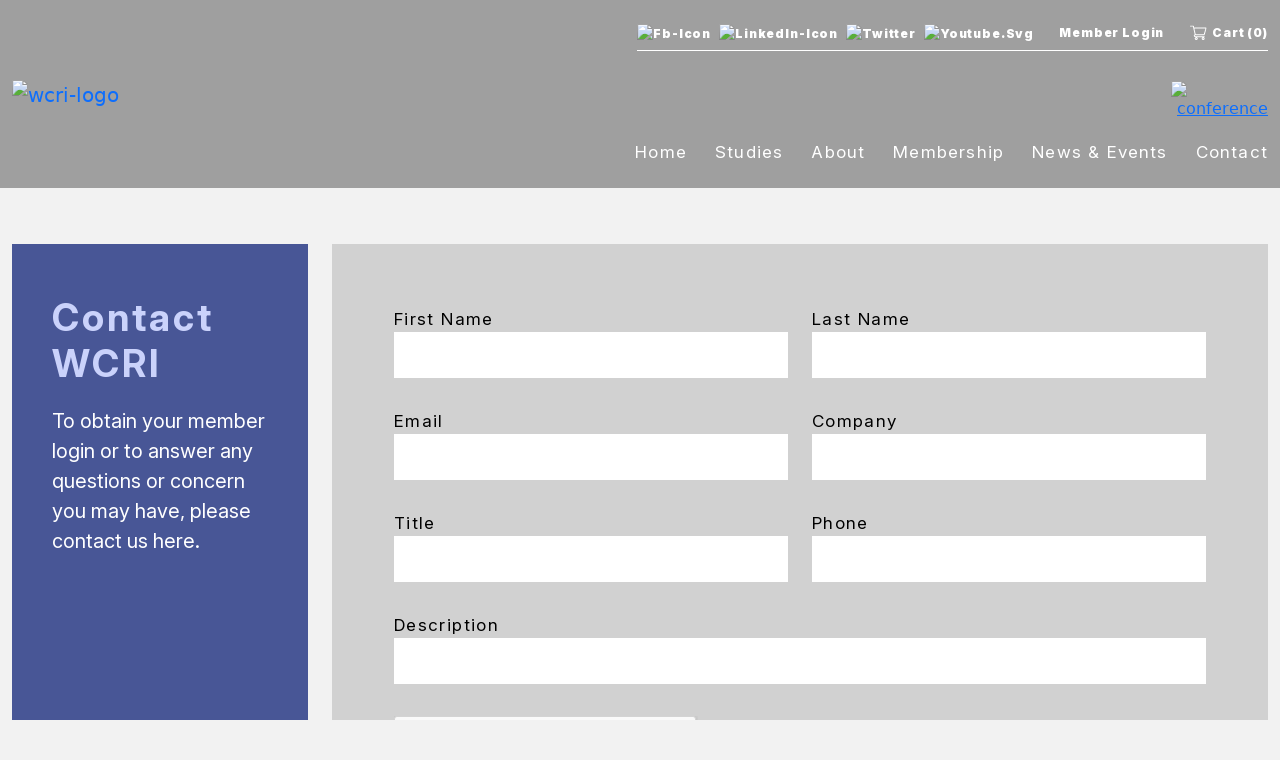

--- FILE ---
content_type: text/html; charset=UTF-8
request_url: https://www.wcrinet.org/reports/the-timing-of-physical-therapy-for-low-back-pain-does-it-matter-in-workers-compensation)
body_size: 9602
content:
<!DOCTYPE html>
<html lang="en">
	<head>
		<meta charset="utf-8" />		
		<meta name="viewport" content="width=device-width initial-scale=1" />
		<meta HTTP-EQUIV="Content-type" CONTENT="text/html; charset=UTF-8">
		
  <title></title>
<meta name='description' content='' />
<link rel='canonical' href='https://www.wcrinet.org/reports/the-timing-of-physical-therapy-for-low-back-pain-does-it-matter-in-workers-compensation&#41;' />
<meta name='robots' content='{robots_directive}' />
<!-- Open Graph --><meta property='og:title' content='' />
<!-- Twitter Card --><meta property='twitter:title' content='' />
<!-- generated by SEO Lite (pro) (0to9 Values-Driven Creativity) -->


 <script>
  (function (w, d, s, l, i) {
    w[l] = w[l] || [];
    w[l].push({ "gtm.start": new Date().getTime(), event: "gtm.js" });
    var f = d.getElementsByTagName(s)[0],
      j = d.createElement(s),
      dl = l != "dataLayer" ? "&l=" + l : "";
    j.async = true;
    j.src = "https://www.googletagmanager.com/gtm.js?id=" + i + dl;
    f.parentNode.insertBefore(j, f);
  })(window, document, "script", "dataLayer", "GTM-K9TW63K");
</script>
<!-- End Google Tag Manager -->

<script>
    (function (i, s, o, g, r, a, m) {
      i["GoogleAnalyticsObject"] = r;
      (i[r] =
        i[r] ||
        function () {
          (i[r].q = i[r].q || []).push(arguments);
        }),
        (i[r].l = 1 * new Date());
      (a = s.createElement(o)), (m = s.getElementsByTagName(o)[0]);
      a.async = 1;
      a.src = g;
      m.parentNode.insertBefore(a, m);
    })(window, document, "script", "https://www.google-analytics.com/analytics.js", "ga");

    ga("create", "UA-91349065-6", "auto");
    ga("send", "pageview");
  </script>
  <!-- Global site tag (gtag.js) - Google Analytics -->
  <script async src="https://www.googletagmanager.com/gtag/js?id=UA-22893830-2"></script>
  <script>
    window.dataLayer = window.dataLayer || [];
    function gtag() {dataLayer.push(arguments);}
    gtag("js", new Date());

    gtag("config", "UA-22893830-2");
  </script>
  
  <script src="https://www.google.com/recaptcha/api.js"></script>
  
  <script type="text/javascript">
    var XID = "b2c10ffdfda566a5785542007d1ce036f2c3c40a";
    function timestamp() { 
  var response = document.getElementById("g-recaptcha-response"); if (response == null || response.value.trim() == "") { var elems = JSON.parse(document.getElementsByName("captcha_settings")[0].value); elems["ts"] = JSON.stringify(new Date().getTime()); document.getElementsByName("captcha_settings")[0].value = JSON.stringify(elems); }
 }
  </script>
  
		<meta property="og:locale" content="en_US"/>
		<meta property="og:site_name" content="WCRI"/>

		
		<link rel="icon" type="image/png" href="/favicon-96x96.png" sizes="96x96" />
		<link rel="icon" type="image/svg+xml" href="/favicon.svg" />
		<link rel="shortcut icon" href="/favicon.ico" />
		<link rel="apple-touch-icon" sizes="180x180" href="/apple-touch-icon.png" />
		<meta name="apple-mobile-web-app-title" content="WCRI" />
		<link rel="manifest" href="/site.webmanifest" />

		<link rel="stylesheet" href="https://cdnjs.cloudflare.com/ajax/libs/font-awesome/5.8.2/css/all.min.css" />
		<link href="https://cdn.jsdelivr.net/npm/bootstrap@5.0.2/dist/css/bootstrap.min.css" rel="stylesheet" integrity="sha384-EVSTQN3/azprG1Anm3QDgpJLIm9Nao0Yz1ztcQTwFspd3yD65VohhpuuCOmLASjC" crossorigin="anonymous" />
		<link rel="stylesheet" href="/css/base.css" />
		<link rel="stylesheet" href="/css/redactorx-img-align.css">
		<link rel="stylesheet" href="https://cdnjs.cloudflare.com/ajax/libs/OwlCarousel2/2.3.4/assets/owl.carousel.min.css" integrity="sha512-tS3S5qG0BlhnQROyJXvNjeEM4UpMXHrQfTGmbQ1gKmelCxlSEBUaxhRBj/EFTzpbP4RVSrpEikbmdJobCvhE3g==" crossorigin="anonymous" referrerpolicy="no-referrer" />
		<link rel="stylesheet" href="https://cdnjs.cloudflare.com/ajax/libs/OwlCarousel2/2.3.4/assets/owl.theme.default.min.css" integrity="sha512-sMXtMNL1zRzolHYKEujM2AqCLUR9F2C4/05cdbxjjLSRvMQIciEPCQZo++nk7go3BtSuK9kfa/s+a4f4i5pLkw==" crossorigin="anonymous" referrerpolicy="no-referrer" />
		
		<script src="https://cdn.jsdelivr.net/npm/bootstrap@5.3.3/dist/js/bootstrap.bundle.min.js" integrity="sha384-YvpcrYf0tY3lHB60NNkmXc5s9fDVZLESaAA55NDzOxhy9GkcIdslK1eN7N6jIeHz" crossorigin="anonymous"></script>
		<script src="https://code.jquery.com/jquery-3.7.1.min.js" integrity="sha256-/JqT3SQfawRcv/BIHPThkBvs0OEvtFFmqPF/lYI/Cxo=" crossorigin="anonymous"></script>

		<script src="https://cdnjs.cloudflare.com/ajax/libs/OwlCarousel2/2.3.4/owl.carousel.min.js" integrity="sha512-bPs7Ae6pVvhOSiIcyUClR7/q2OAsRiovw4vAkX+zJbw3ShAeeqezq50RIIcIURq7Oa20rW2n2q+fyXBNcU9lrw==" crossorigin="anonymous" referrerpolicy="no-referrer"></script>
		<script src="https://www.google.com/recaptcha/api.js"></script>
		<script>
		function timestamp() { var response = document.getElementById("g-recaptcha-response"); if (response == null || response.value.trim() == "") {var elems = JSON.parse(document.getElementsByName("captcha_settings")[0].value);elems["ts"] = JSON.stringify(new Date().getTime());document.getElementsByName("captcha_settings")[0].value = JSON.stringify(elems); } }
		</script>
		<style>
			input.btn.btn-primary.submit {
				background: #95b243;
				font-family: "Inter", sans-serif;
				font-size: 15px;
				font-weight: 700;
				line-height: 30px;
				letter-spacing: 0.04em;
				text-align: center;
				text-decoration: none;
				max-width: 130px;
				width: 100%;
				padding: 8px 0px;
				color: #fff;
				text-transform: uppercase;
				display: -webkit-box;
				display: -ms-flexbox;
				display: flex;
				-webkit-box-pack: center;
				-ms-flex-pack: center;
				justify-content: center;
				-webkit-box-align: center;
				-ms-flex-align: center;
				align-items: center;
				border: none;
				border-radius: 0;
				margin: 0 auto;
			}
		</style>
		<script type="application/ld+json">
{
  "@context": "https://schema.org",
  "@graph": [
    {
      "@type": "Organization",
      "name": "Workers Compensation Research Institute (WCRI)",
      "url": "https://www.wcrinet.org",
      "logo": "https://www.wcrinet.org/files/images/wcri-logo.png",
      "description": "The Workers Compensation Research Institute (WCRI) is a not-for-profit organization providing objective data and analysis to improve the workers' compensation system.",
      "sameAs": [
        "https://www.facebook.com/WCRIpage/",
        "https://www.linkedin.com/company/wcri",
        "https://twitter.com/WCRI",
        "https://www.youtube.com/channel/UCiInQ-_7rbj6Q6j0rDDQTng"
      ],
      "contactPoint": {
        "@type": "ContactPoint",
        "contactType": "Customer Service",
        "url": "https://www.wcrinet.org/contact/"
      }
    },
    {
      "@type": "WebSite",
      "name": "WCRI",
      "url": "https://www.wcrinet.org",
      "potentialAction": {
        "@type": "SearchAction",
        "target": "https://www.wcrinet.org/areas-of-research/?state={search_term_string}",
        "query-input": "required name=search_term_string"
      }
    },
    {
      "@type": "WebPage",
      "name": "Home | WCRI",
      "url": "https://www.wcrinet.org",
      "description": "The Workers Compensation Research Institute (WCRI) is a not-for-profit organization providing objective data and analysis to improve the workers' compensation system.",
      "inLanguage": "en-US",
      "isPartOf": {
        "@id": "https://www.wcrinet.org#website"
      },
      "breadcrumb": {
        "@id": "https://www.wcrinet.org#breadcrumb"
      },
      "mainEntity": {
        "@type": "Article",
        "headline": "AI in Workers' Compensation",
        "description": "Promises and Challenges",
        "image": "https://www.wcrinet.org/files/banners/AI_Bannernew.png",
        "url": "https://www.wcrinet.org/reports/artificial-intelligence-in-workers-compensation-an-overview-of-promises-and-challenges/",
        "author": {
          "@type": "Organization",
          "name": "WCRI",
          "url": "https://www.wcrinet.org"
        },
        "publisher": {
          "@type": "Organization",
          "name": "WCRI",
          "url": "https://www.wcrinet.org",
          "logo": {
            "@type": "ImageObject",
            "url": "https://www.wcrinet.org/files/images/wcri-logo.png"
          }
        }
      }
    },
    {
      "@type": "BreadcrumbList",
      "@id": "https://www.wcrinet.org#breadcrumb",
      "itemListElement": [
        {
          "@type": "ListItem",
          "position": 1,
          "name": "Home",
          "item": "https://www.wcrinet.org"
        }
      ]
    },
    {
      "@type": "ItemList",
      "name": "Latest Reports",
      "itemListElement": [
        {
          "@type": "ListItem",
          "position": 1,
          "item": {
            "@type": "Article",
            "name": "Advanced Practitioners and Workers’ Compensation Claim Outcomes",
            "url": "https://www.wcrinet.org/reports/advanced-practitioners-and-workers-compensation-claim-outcomes/",
            "image": "https://www.wcrinet.org/files/webinars/Advanced_Practitioners_1.jpg"
          }
        },
        {
          "@type": "ListItem",
          "position": 2,
          "item": {
            "@type": "Article",
            "name": "Patterns and Trends of High-Cost Claims Involving Rotator Cuff Disorders",
            "url": "https://www.wcrinet.org/reports/patterns-and-trends-of-high-cost-claims-involving-rotator-cuff-disorders/",
            "image": "https://www.wcrinet.org/files/images/Rotator_Cuff_Image.jpg"
          }
        },
        {
          "@type": "ListItem",
          "position": 3,
          "item": {
            "@type": "Article",
            "name": "Artificial Intelligence in Workers’ Compensation: An Overview of Promises and Challenges",
            "url": "https://www.wcrinet.org/reports/artificial-intelligence-in-workers-compensation-an-overview-of-promises-and-challenges/",
            "image": "https://www.wcrinet.org/files/images/Picture1.png"
          }
        },
        {
          "@type": "ListItem",
          "position": 4,
          "item": {
            "@type": "Article",
            "name": "Designing Workers’ Compensation Medical Fee Schedules, 2025",
            "url": "https://www.wcrinet.org/reports/designing-workers-compensation-medical-fee-schedules-2025/",
            "image": "https://www.wcrinet.org/files/webinars/Picture1.jpeg"
          }
        },
        {
          "@type": "ListItem",
          "position": 5,
          "item": {
            "@type": "Article",
            "name": "Hospital Outpatient Payment Index: Interstate Variations and Policy Analysis, 14th Edition",
            "url": "https://www.wcrinet.org/reports/hospital-outpatient-payment-index-interstate-variations-and-policy-analysis-14th-edition/",
            "image": "https://www.wcrinet.org/files/webinars/Picture1_1.jpg"
          }
        }
      ]
    },
    {
      "@type": "ItemList",
      "name": "Events",
      "itemListElement": [
        {
          "@type": "ListItem",
          "position": 1,
          "item": {
            "@type": "Event",
            "name": "Save the Date! WCRI’s 2026 Annual Conference",
            "url": "https://www.wcrinet.org/news/detail/save-the-date-wcri",
            "image": "https://www.wcrinet.org/files/news_events/Untitled_Project.jpg"
          }
        },
        {
          "@type": "ListItem",
          "position": 2,
          "item": {
            "@type": "Event",
            "name": "Recorded Webinar: Heat-Related Illnesses in the Workplace",
            "url": "https://www.wcrinet.org/news/detail/recorded-webinar-heat-related-illnesses-in-the-workplace",
            "image": "https://www.wcrinet.org/files/news_events/thermometer.jpg"
          }
        },
        {
          "@type": "ListItem",
          "position": 3,
          "item": {
            "@type": "Event",
            "name": "New WCRI Study Explores Promises and Challenges of Artificial Intelligence in Workers’ Compensation",
            "url": "https://www.wcrinet.org/news/detail/new-wcri-study-explores-promises-and-challenges-of-artificial-intelligence-in-workers-compensation",
            "image": "https://www.wcrinet.org/files/news_events/Picture1_%281%29.png"
          }
        },
        {
          "@type": "ListItem",
          "position": 4,
          "item": {
            "@type": "Event",
            "name": "Striking the Balance: WCRI Study Reveals Key Decisions in Workers’ Comp Fee Schedules",
            "url": "https://www.wcrinet.org/news/detail/striking-the-balance-wcri-study-reveals-key-decisions-in-workers-comp-fee-schedules",
            "image": "https://www.wcrinet.org/files/news_events/Doctor_getting_paid_%281%29.jpg"
          }
        },
        {
          "@type": "ListItem",
          "position": 5,
          "item": {
            "@type": "Event",
            "name": "From Awareness to Action: Creating a Mental Health Action Plan for Your Organization",
            "url": "https://www.wcrinet.org/news/detail/from-awareness-to-action-creating-a-mental-health-action-plan-for-your-organization",
            "image": "https://www.wcrinet.org/files/news_events/c9c2f79ce3c811efb07a722f9a059d25.webp"
          }
        }
      ]
    }
  ]
}
</script>
		<!-- Begin Constant Contact Active Forms -->

<script> var _ctct_m = "8b1455a475061dbb171a44437ca0f0e3"; </script>

<script id="signupScript" src="//static.ctctcdn.com/js/signup-form-widget/current/signup-form-widget.min.js" async defer></script>

<!-- End Constant Contact Active Forms -->
  </head>
	<body>
		<!-- Google Tag Manager (noscript) -->
		<noscript><iframe src="https://www.googletagmanager.com/ns.html?id=GTM-K9TW63K" height="0" width="0" style="display: none; visibility: hidden"></iframe></noscript>
		<!-- End Google Tag Manager (noscript) -->
	<header>
  <nav class="navbar navbar-expand-xl bg-white wrap" id="navtop">
    <div class="container">
      
        
          
            
              <a class="navbar-brand" href="/">
                <img src="https://www.wcrinet.org/files/images/wcri-logo.png" alt="wcri-logo" />
              </a>    
            
          
        

        <div class="nav-icon d-flex d-lg-none flex-column justify-content-between align-items-end" id="nav-icon">
          <span></span>
          <span></span>
          <span></span>
        </div>

      <div class="navbar-links align-items-lg-end d-flex flex-column" id="mainnav">

        <div class="social-block d-flex flex-column flex-lg-row">
          <ul class="social-links">
            
            
              
                <li>
                  <a href="https://www.facebook.com/WCRIpage/"  target="_blank" >
                    <img src="https://www.wcrinet.org/files/images/fb-icon.svg" alt="fb-icon" />
                  </a>
                </li>
                
                <li>
                  <a href="https://www.linkedin.com/company/wcri"  target="_blank" >
                    <img src="https://www.wcrinet.org/files/images/linkedIn-icon.svg" alt="linkedIn-icon" />
                  </a>
                </li>
                
                <li>
                  <a href="https://twitter.com/WCRI"  target="_blank" >
                    <img src="https://www.wcrinet.org/files/images/x-twitter-icon_1.svg" alt="twitter" />
                  </a>
                </li>
                
                <li>
                  <a href="https://www.youtube.com/channel/UCiInQ-_7rbj6Q6j0rDDQTng"  target="_blank" >
                    <img src="https://www.wcrinet.org/files/images/youtube.svg" alt="youtube.svg" />
                  </a>
                </li>
                
              
            
            
          </ul>
          <ul class="d-flex flex-column flex-lg-row">
            
            
              <li><a href="/login/reports/the-timing-of-physical-therapy-for-low-back-pain-does-it-matter-in-workers-compensation&#41;/">Member Login</a></li>
            
              
              <li>
                <img src="/images/cart-icon.svg" alt="cart" />
                <a href="/reports/view-cart">Cart (0)</a>
              </li>
            
          </ul>
        </div>

        
            
              
                
                  
                    
                      <div class="ad-block">
                          <a target="_blank" href="https://whova.com/web/h6qxsfHRM2pmOuMVYOLJ-wcCk9U%40nC17Y3lM7c%402DLM%3D/">
                            
                              <img src="https://www.wcrinet.org/files/images/WCRI796x79_1.jpg" alt="conference" />
                              
                          </a>
                      </div>
                    
                  
                
              
                          
        
        

        <ul class="nav navbar-nav navbar-right">

          
            
              <li >
                <a  href="/">
                  Home
                </a>  
                  
              </li>
            

          
            
              <li class="has-child">
                <a  href="/areas-of-research/">
                  Studies
                </a>  
                  

                    <span><img src="/images/arrow-down.svg" alt="arrow-down" /></span>

                      <div class="manu-drop">
                        <div class="manudrop-main">
                          <div class="d-flex">
                            <div class="nav flex-column nav-pills" id="v-pills-tab" role="tablist" aria-orientation="vertical">

                              <button class="nav-link active" id="nav1-tab" data-bs-toggle="pill" data-bs-target="#nav1" type="button" role="tab" aria-controls="nav1" aria-selected="true">State Benchmark Reports</button>
                              
                              <button class="nav-link" id="nav2-tab" data-bs-toggle="pill" data-bs-target="#nav2" type="button" role="tab" aria-controls="nav2" aria-selected="false">Rx Drugs</button>

                              <button class="nav-link" id="nav3-tab" data-bs-toggle="pill" data-bs-target="#nav3" type="button" role="tab" aria-controls="nav3" aria-selected="false">Indemnity & Outcomes</button>
                              <button class="nav-link" id="nav3-tab" data-bs-toggle="pill" data-bs-target="#nav4" type="button" role="tab" aria-controls="nav4" aria-selected="false">Medical Care</button>
                              <button class="nav-link" id="nav3-tab" data-bs-toggle="pill" data-bs-target="#nav5" type="button" role="tab" aria-controls="nav5" aria-selected="false">System Overview & Other</button>

                            </div>
                            <div class="tab-content" id="v-pills-tabContent">
                              <div class="tab-pane fade show active" id="nav1" role="tabpanel" aria-labelledby="nav1-tab" tabindex="0">
                                <div class="list-nav">
                                  <div class="list">
                                    <ul>
                                      
                                        <li>
                                          <a href="/areas-of-research/compscope-benchmarks/123">
                                            CompScope™ Benchmarks
                                          </a>
                                        </li>
                                      
                                        <li>
                                          <a href="/areas-of-research/compscope-medical-benchmarks/124">
                                            CompScope™ Medical Benchmarks
                                          </a>
                                        </li>
                                                                            
                                    </ul>
                                    <div class="browse-cta">
                                      <a href="/areas-of-research/">Browse all reports <img src="/images/link-arrow.svg" alt="arrow" /></a>
                                    </div>
                                  </div>
                                </div>
                              </div>
                              <div class="tab-pane fade" id="nav2" role="tabpanel" aria-labelledby="nav2-tab" tabindex="0">
                                <div class="list-nav">
                                  <div class="list">
                                    <ul>
                                      
                                        <li>
                                          <a href="/areas-of-research/drug-formulary/126">
                                            Drug Formulary
                                          </a>
                                        </li>      
                                      
                                        <li>
                                          <a href="/areas-of-research/physician-dispensing/127">
                                            Physician Dispensing
                                          </a>
                                        </li>      
                                      
                                        <li>
                                          <a href="/areas-of-research/rx-drug-inventory/129">
                                            Rx Drug Inventory
                                          </a>
                                        </li>      
                                      
                                        <li>
                                          <a href="/areas-of-research/rx-drugs-opioids/128">
                                            Rx Drugs & Opioids
                                          </a>
                                        </li>      
                                                                            
                                    </ul>
                                    <div class="browse-cta">
                                      <a href="/areas-of-research/">Browse all reports <img src="/images/link-arrow.svg" alt="arrow" /></a>
                                    </div>
                                  </div>
                                </div>
                              </div>
                              <div class="tab-pane fade" id="nav3" role="tabpanel" aria-labelledby="nav3-tab" tabindex="0">
                                <div class="list-nav">
                                  <div class="list">
                                    <ul>
                                      
                                        <li>
                                          <a href="/areas-of-research/indemnity-benefits/131">
                                            Indemnity Benefits
                                          </a>
                                        </li>      
                                      
                                        <li>
                                          <a href="/areas-of-research/litigation-disputes/132">
                                            Litigation & Disputes
                                          </a>
                                        </li>      
                                      
                                        <li>
                                          <a href="/areas-of-research/outcomes-for-injured-workers/133">
                                            Outcomes For Injured Workers
                                          </a>
                                        </li>      
                                      
                                        <li>
                                          <a href="/areas-of-research/worker-interviews/134">
                                            Worker Interviews
                                          </a>
                                        </li>      
                                      
                                        <li>
                                          <a href="/areas-of-research/worker-comp-laws/135">
                                            Workers' Compensation Laws
                                          </a>
                                        </li>      
                                      
                                    </ul>
                                    <div class="browse-cta">
                                      <a href="/areas-of-research/">Browse all reports <img src="/images/link-arrow.svg" alt="arrow" /></a>
                                    </div>
                                  </div>
                                </div>
                              </div>
                              <div class="tab-pane fade" id="nav4" role="tabpanel" aria-labelledby="nav4-tab" tabindex="0">
                                <div class="list-nav">
                                  <div class="list">
                                    <ul>
                                      
                                        <li>
                                          <a href="/areas-of-research/access-to-care/137">
                                            Access To Care
                                          </a>
                                        </li>      
                                      
                                        <li>
                                          <a href="/areas-of-research/ambulatory-surgery-centers/138">
                                            Ambulatory Surgery Centers
                                          </a>
                                        </li>      
                                      
                                        <li>
                                          <a href="/areas-of-research/behavioral-health/139">
                                            Behavioral Health
                                          </a>
                                        </li>      
                                      
                                        <li>
                                          <a href="/areas-of-research/comorbidities/155">
                                            Comorbidities
                                          </a>
                                        </li>      
                                      
                                        <li>
                                          <a href="/areas-of-research/covid-studies/140">
                                            COVID Studies
                                          </a>
                                        </li>      
                                      
                                        <li>
                                          <a href="/areas-of-research/fee-schedules/141">
                                            Fee Schedules
                                          </a>
                                        </li>      
                                      
                                        <li>
                                          <a href="/areas-of-research/hospital-outpatient-price-index/142">
                                            Hospital Outpatient Price Index
                                          </a>
                                        </li>      
                                      
                                        <li>
                                          <a href="/areas-of-research/medical-cost-containment/143">
                                            Medical Cost Containment
                                          </a>
                                        </li>      
                                      
                                        <li>
                                          <a href="/areas-of-research/medical-price-index/144">
                                            Medical Price Index
                                          </a>
                                        </li>      
                                      
                                        <li>
                                          <a href="/areas-of-research/other-medical-treatment/157">
                                            Other Medical Treatment
                                          </a>
                                        </li>      
                                      
                                        <li>
                                          <a href="/areas-of-research/physical-medicine/145">
                                            Physical Medicine
                                          </a>
                                        </li>      
                                      
                                        <li>
                                          <a href="/areas-of-research/treatment-guidelines/146">
                                            Treatment Guidelines
                                          </a>
                                        </li>      
                                      
                                    </ul>
                                    <div class="browse-cta">
                                      <a href="/areas-of-research/">Browse all reports <img src="/images/link-arrow.svg" alt="arrow" /></a>
                                    </div>
                                  </div>
                                </div>
                              </div>
                              <div class="tab-pane fade" id="nav5" role="tabpanel" aria-labelledby="nav5-tab" tabindex="0">
                                <div class="list-nav">
                                  <div class="list">
                                    <ul>
                                      
                                        <li>
                                          <a href="/areas-of-research/economy-inflation/148">
                                            Economy & Inflation
                                          </a>
                                        </li>      
                                      
                                        <li>
                                          <a href="/areas-of-research/other/152">
                                            External Factors
                                          </a>
                                        </li>      
                                      
                                        <li>
                                          <a href="/areas-of-research/research-notes/149">
                                            Research Notes
                                          </a>
                                        </li>      
                                      
                                        <li>
                                          <a href="/areas-of-research/system-review/150">
                                            System Overview
                                          </a>
                                        </li>      
                                      
                                    </ul>
                                    <div class="browse-cta">
                                      <a href="/areas-of-research/">Browse all reports <img src="/images/link-arrow.svg" alt="arrow" /></a>
                                    </div>
                                  </div>
                                </div>
                              </div>
                              
                            </div>
                          </div>
                        </div>
                      </div>
                  
              </li>
            

          
            
              <li class="has-child">
                <a href="/about/">
                  About
                </a>
                <span><img src="/images/arrow-down.svg" alt="arrow-down" /></span>

                <div class="manu-drop">
                  <div class="manudrop-main">                    

                    <ul class="main-menu">             
                      

                        
                        <li  >
                          <a class="" href="/about/message/">Message from the CEO</a>
                          
                        </li>
                        
                      

                        
                        <li  >
                          <a class="" href="/about/mission/">Mission & History</a>
                          
                        </li>
                        
                      

                        
                        <li  >
                          <a class="" href="/about/research/">Research Program</a>
                          
                        </li>
                        
                      

                        
                        <li  >
                          <a class="" href="/about/governance/">Governance</a>
                          
                        </li>
                        
                      

                        
                        <li  >
                          <a class="" href="/about/staff/">Our Team</a>
                          
                        </li>
                        
                      

                        
                        <li  >
                          <a class="" href="/about/annual-reports/">Annual Reports</a>
                          
                        </li>
                        
                      

                        
                        <li  >
                          <a class="" href="/about/quarterly-newsletters/">Quarterly Newsletters</a>
                          
                        </li>
                        
                      

                      
                    </ul> 
                  </div>
                </div>             
              </li>
            

          
            
              <li class="has-child">
                <a href="/membership/">
                  Membership
                </a>
                <span><img src="/images/arrow-down.svg" alt="arrow-down" /></span>

                <div class="manu-drop">
                  <div class="manudrop-main">                    

                    <ul class="main-menu">             
                      

                        
                          <li class="drop-down">
                            <span class="arrow">
                              <img src="/images/link-arrow.svg" alt="arrow-down"></span>  
                          <a class="" href="/membership/">Membership    
                            <span class="arrow d-none d-lg-block">
                              <img src="/images/link-arrow.svg" alt="arrow-down"></span>  
                          </a>
                         
                            <ul class="sub-drop-down">
                                

                                  <li class="drop-down">
                                  
                                    <a class="" href="/membership/members/membership-for-employers/">
                                      For Employers
                                    </a>
                                   
                                  </li>                      

                                

                                  <li class="drop-down">
                                  
                                    <a class="" href="/membership/members/membership-for-insurance-carriers/">
                                      For Insurance Carriers
                                    </a>
                                   
                                  </li>                      

                                

                                  <li class="drop-down">
                                  
                                    <a class="" href="/membership/members/membership-for-service-providers/">
                                      For Service Providers
                                    </a>
                                   
                                  </li>                      

                              
                            </ul>
                          </li>

                        
                      

                        
                          <li class="drop-down">
                            <span class="arrow">
                              <img src="/images/link-arrow.svg" alt="arrow-down"></span>  
                          <a class="" href="/membership/associate-members/">Associate Members    
                            <span class="arrow d-none d-lg-block">
                              <img src="/images/link-arrow.svg" alt="arrow-down"></span>  
                          </a>
                         
                            <ul class="sub-drop-down">
                                

                                  <li class="drop-down">
                                  
                                    <a class="" href="/membership/associate-members/for-state-and-international-workers-compensation-agencies/">
                                      For Agencies
                                    </a>
                                   
                                  </li>                      

                                

                                  <li class="drop-down">
                                  
                                    <a class="" href="/membership/associate-members/for-labor-unions/">
                                      For Labor Unions
                                    </a>
                                   
                                  </li>                      

                              
                            </ul>
                          </li>

                        
                      

                        
                        <li  class="drop-down">
                          <a class="" href="/membership/member-spotlight/">Member Spotlight</a>
                          <ul class="sub-drop-down"></ul>
                        </li>
                        
                      

                      
                        <li class="drop-down">
                          <a class="" href="https://www.wcrinet.org/membership/list/">List of Members</a>                    <ul class="sub-drop-down"></ul>
                        </li>
                      
                    </ul> 
                  </div>
                </div>             
              </li>
            

          
            
              <li class="has-child">
                <a href="/news-events/">
                  News & Events
                </a>
                <span><img src="/images/arrow-down.svg" alt="arrow-down" /></span>

                <div class="manu-drop">
                  <div class="manudrop-main">                    

                    <ul class="main-menu">             
                      

                        
                        <li  >
                          <a class="" href="/news-events/press-releases/">Press Releases</a>
                          
                        </li>
                        
                      

                        
                        <li  >
                          <a class="" href="/news-events/blog/">Blog</a>
                          
                        </li>
                        
                      

                        
                        <li  >
                          <a class="" href="/news-events/in-the-news/">In the News</a>
                          
                        </li>
                        
                      

                        
                        <li  >
                          <a class="" href="/news-events/events/">Events</a>
                          
                        </li>
                        
                      

                        
                        <li  >
                          <a class="" href="/news-events/webinars/">Webinars</a>
                          
                        </li>
                        
                      

                      
                    </ul> 
                  </div>
                </div>             
              </li>
            

          
            
              <li >
                <a  href="/contact/">
                  Contact
                </a>  
                  
              </li>
            

          
          
        </ul>
      </div>
    </div>
  </nav>
</header>


	    

	


<section class="contact-form wrap" id="contact-form">
  <div class="container">
    <div class="row">
      <div class="col-md-4 col-lg-3">
        <div class="contact-form-text">
          <h2>Contact WCRI</h2>
          <p>To obtain your member login or to answer any questions or concern you may have, please contact us here.</p>
        </div>
      </div>
      <div class="col-md-8 col-lg-9">
        <form class="row m-md-0" action="https://webto.salesforce.com/servlet/servlet.WebToLead?encoding=UTF-8&orgId=00D61000000Iwyb" method="POST">
          <input type=hidden name='captcha_settings' value='{"keyname":"WCRIcontactus","fallback":"true","orgId":"00D61000000Iwyb","ts":""}'>
          <input type=hidden name="oid" value="00D61000000Iwyb">
          <input type=hidden name="retURL" value="https://www.wcrinet.org/thank-you">
          <!-- ---------------------------------------------------------------------- -->
          <!-- NOTE: These fields are optional debugging elements. Please uncomment   -->
          <!-- these lines if you wish to test in debug mode.                         -->
          <!-- <input type="hidden" name="debug" value=1>                             -->
          <!-- <input type="hidden" name="debugEmail" value="kfisher@wcrinet.org">    -->
          <!-- ---------------------------------------------------------------------- -->
          <div class="col-md-6 d-none">
            <input type="text" id="email_confirm" maxlength="40" name="email_confirm" size="20" type="text" />
          </div>
          <div class="col-md-6">
            <label for="first_name">First Name</label>
            <input id="first_name" class="form-control" maxlength="40" name="first_name" size="20" type="text" />
          </div>
          <div class="col-md-6">
            <label for="last_name">Last Name</label>
            <input id="last_name" class="form-control" maxlength="80" name="last_name" size="20" type="text" />
          </div>
          <div class="col-md-6">
            <label for="email">Email</label>
            <input id="email" class="form-control" maxlength="80" name="email" size="20" type="text" />
          </div>
          <div class="col-md-6">
            <label for="company">Company</label>
            <input id="company" class="form-control" maxlength="40" name="company" size="20" type="text" />
          </div>
          <div class="col-md-6">
            <label for="title">Title</label>
            <input id="title" class="form-control" maxlength="40" name="title" size="20" type="text" />
          </div>
          <div class="col-md-6">
            <label for="phone">Phone</label>
            <input id="phone" class="form-control" maxlength="40" name="phone" size="20" type="text" />
          </div>
          <div class="col-md-12">
            <label for="description">Description</label>
            <textarea class="form-control" name="description"></textarea>
          </div>
          <div class="col-12">
            <div class="g-recaptcha" data-sitekey="6LdAePEjAAAAAE9Pj9z0FNdYUNkhLSUhTl3XD1ie"></div>
          </div>
          <div class="col-12">
            <p class="text-danger"></p>
            <input type="submit" class="btn btn-primary submit" name="submit">
          </div>
        </form>
      </div>
    </div>
  </div>
</section>
<script>
  timestamp();
</script>
    <footer class="footer-wrapper wrap">
      <div class="container">
        <div class="foot-inner">
          <div class="row">
            <div class="col-md">
              <div class="foot-links">
                <h2>
                  <a href="/about/">
                    About
                  </a>
                </h2>
                <ul>
                  
                                      
                    
                  
                                      
                    
                  
                    
                      
                        
                          <li>
                            <a href="/about/message/">
                              Message from the CEO
                            </a>
                          </li>
                        
                          <li>
                            <a href="/about/mission/">
                              Mission & History
                            </a>
                          </li>
                        
                          <li>
                            <a href="/about/research/">
                              Research Program
                            </a>
                          </li>
                        
                          <li>
                            <a href="/about/governance/">
                              Governance
                            </a>
                          </li>
                        
                          <li>
                            <a href="/about/staff/">
                              Our Team
                            </a>
                          </li>
                        
                          <li>
                            <a href="/about/annual-reports/">
                              Annual Reports
                            </a>
                          </li>
                        
                          <li>
                            <a href="/about/quarterly-newsletters/">
                              Quarterly Newsletters
                            </a>
                          </li>
                        
                      
                                      
                    
                  
                                      
                    
                  
                                      
                    
                  
                                      
                    
                  
                </ul>
              </div>
            </div>
            <div class="col-md">
              <div class="foot-links">
                <h2><a href="/areas-of-research/">Areas of Research</a></h2>
              </div>
            </div>
            <div class="col-md">
              <div class="foot-links">
                <h2>
                  <a href="/membership/">
                    Membership
                  </a>
                </h2>
                <ul>
                  
                                      
                    
                  
                                      
                    
                  
                                      
                    
                  
                    
                      
                        
                          <li>
                            <a href="/membership/members/">
                              Membership
                            </a>
                          </li>
                        
                          <li>
                            <a href="/membership/associate-members/">
                              Associate Members
                            </a>
                          </li>
                        
                          <li>
                            <a href="/membership/list/">
                              List of Members
                            </a>
                          </li>
                        
                          <li>
                            <a href="/membership/member-spotlight/">
                              Member Spotlight
                            </a>
                          </li>
                        
                      
                                      
                    
                  
                                      
                    
                  
                                      
                    
                  
                </ul>
              </div>
            </div>
            <div class="col-md">
              <div class="foot-links">
                <h2>
                  <a href="/news-events/">
                    News &amp; Events
                  </a>
                </h2>
                <ul>
                  
                                      
                    
                  
                                      
                    
                  
                                      
                    
                  
                                      
                    
                  
                    
                      
                        
                          <li>
                            <a href="/news-events/press-releases/">
                              Press Releases
                            </a>
                          </li>
                        
                          <li>
                            <a href="/news-events/blog/">
                              Blog
                            </a>
                          </li>
                        
                          <li>
                            <a href="/news-events/in-the-news/">
                              In the News
                            </a>
                          </li>
                        
                          <li>
                            <a href="/news-events/events/">
                              Events
                            </a>
                          </li>
                        
                          <li>
                            <a href="/news-events/webinars/">
                              Webinars
                            </a>
                          </li>
                        
                      
                                      
                    
                  
                                      
                    
                  
                </ul>
              </div>
            </div>

            <div class="col-md">
              <div class="foot-links">
                <h2>
                  <a href="/faq/">FAQ</a>
                </h2>
                <h2>
                  <a href="/contact/">
                    Contact
                  </a>                  
                <h2>
                  <a href="/employment/">Employment</a>
                </h2>
              </div>
            </div>
          </div>
        </div>
        <div class="foot-bottom">
          <ul class="d-flex justify-content-center">
            <li>
              <a href="https://www.facebook.com/WCRIpage/" target="_blank">
                <img src="/images/fb-b.svg" alt="fb-b" />
              </a>
            </li>
            <li>
              <a href="https://www.linkedin.com/company/wcri" target="_blank">
                <img src="/images/linkedIn-b.svg" alt="linkedIn" />
              </a>
            </li>
            <li>
              <a href="https://twitter.com/WCRI" target="_blank">
                <img src="/images/x-twitter-b.svg" alt="linkedIn" />
              </a>
            </li>
            <li>
              <a href="https://www.youtube.com/channel/UCiInQ-_7rbj6Q6j0rDDQTng" target="_blank">
                <img src="/images/youtube-b.svg" alt="linkedIn" />
              </a>
            </li>
          </ul>
          <p><a href="/web-accessibility-statement/"> Web Accessibility Statement</a></p>
        </div>
      </div>
    </footer>
    
    <script src="/js/nav.js"></script>
    
      <script src="/js/report.js"></script>
      <script type="text/javascript" src="https://platform-api.sharethis.com/js/sharethis.js#property=63eb31bd4a4876001374e2d6&product=inline-share-buttons&source=platform" async="async"></script>
    
<!--     <script src="https://cdnjs.cloudflare.com/ajax/libs/OwlCarousel2/2.3.4/owl.carousel.min.js" integrity="sha512-bPs7Ae6pVvhOSiIcyUClR7/q2OAsRiovw4vAkX+zJbw3ShAeeqezq50RIIcIURq7Oa20rW2n2q+fyXBNcU9lrw==" crossorigin="anonymous" referrerpolicy="no-referrer"></script> -->

    <!-- <script src="https://www.google.com/recaptcha/api.js"></script> -->
    
      <script type="text/javascript">
        $(document).on("click", ".nav-drop span", function () {
          var $parent = $(this).closest(".nav-drop");
          var $subNav = $(this).next(".sub-nav");
          $(".nav-drop").not($parent).removeClass("clicked").find(".sub-nav").slideUp();
          $parent.toggleClass("clicked");
          $subNav.stop(true, true).slideToggle();
        });
        $(document).ready(function () {
          $(".sub-item.active").each(function () {
            $(this).closest(".sub-nav").show();
            $(this).closest(".sub-nav").parent().addClass('clicked');
          });
          $('.nav-link.active').each(function(){
            if($(this).attr('href')==document.location.pathname){
              $(this).siblings(".sub-nav").show();
              $(this).closest('.nav-drop').addClass('clicked');            
            }
          });
        });

      </script>
    
    
   <script>
      function setupFormValidation(formId) {
        const form = document.getElementById(formId);
        if (!form) return;
        form.addEventListener("submit", function (e) {
          const response = grecaptcha.getResponse();
          const fname = document.getElementById("first_name").value.trim();
          const lname = document.getElementById("last_name").value.trim();
          const email = document.getElementById("email").value.trim();
          const emailConfirm = document.getElementById("email_confirm").value.trim();
          if (!response) {
            e.preventDefault();
            showError("Please verify that you are not a robot.");
            return;
          }
          if (!(fname && lname && email && emailConfirm === "")) {
            e.preventDefault();
            showError("Please fill all fields.");
          }
        });
      }
      function showError(message) {$('.text-danger').html(message).fadeIn(100).delay(2000).fadeOut();}
      setupFormValidation("contact-form");
      setupFormValidation("free-form");
    </script>

    <script>
      $('.more-results').show();
      function showMoreResults(){
        $('.filter.a.d-none').each(function(){$(this).removeClass('d-none');});
        $('.more-results').hide();
      }
      function onSubmit(token) {
        var fname = document.getElementById("first_name").value;
        var lname = document.getElementById("last_name").value;
        var email = document.getElementById("email").value;
        if (fname != "" && lname != "" && email != "") {$('#free-report').submit();} else {
          alert("Please fill all fields");
          return false;
        }
      }
    </script>   
  </body>
</html>
	

--- FILE ---
content_type: text/html; charset=utf-8
request_url: https://www.google.com/recaptcha/api2/anchor?ar=1&k=6LdAePEjAAAAAE9Pj9z0FNdYUNkhLSUhTl3XD1ie&co=aHR0cHM6Ly93d3cud2NyaW5ldC5vcmc6NDQz&hl=en&v=N67nZn4AqZkNcbeMu4prBgzg&size=normal&anchor-ms=20000&execute-ms=30000&cb=jfuywyk1vcif
body_size: 49398
content:
<!DOCTYPE HTML><html dir="ltr" lang="en"><head><meta http-equiv="Content-Type" content="text/html; charset=UTF-8">
<meta http-equiv="X-UA-Compatible" content="IE=edge">
<title>reCAPTCHA</title>
<style type="text/css">
/* cyrillic-ext */
@font-face {
  font-family: 'Roboto';
  font-style: normal;
  font-weight: 400;
  font-stretch: 100%;
  src: url(//fonts.gstatic.com/s/roboto/v48/KFO7CnqEu92Fr1ME7kSn66aGLdTylUAMa3GUBHMdazTgWw.woff2) format('woff2');
  unicode-range: U+0460-052F, U+1C80-1C8A, U+20B4, U+2DE0-2DFF, U+A640-A69F, U+FE2E-FE2F;
}
/* cyrillic */
@font-face {
  font-family: 'Roboto';
  font-style: normal;
  font-weight: 400;
  font-stretch: 100%;
  src: url(//fonts.gstatic.com/s/roboto/v48/KFO7CnqEu92Fr1ME7kSn66aGLdTylUAMa3iUBHMdazTgWw.woff2) format('woff2');
  unicode-range: U+0301, U+0400-045F, U+0490-0491, U+04B0-04B1, U+2116;
}
/* greek-ext */
@font-face {
  font-family: 'Roboto';
  font-style: normal;
  font-weight: 400;
  font-stretch: 100%;
  src: url(//fonts.gstatic.com/s/roboto/v48/KFO7CnqEu92Fr1ME7kSn66aGLdTylUAMa3CUBHMdazTgWw.woff2) format('woff2');
  unicode-range: U+1F00-1FFF;
}
/* greek */
@font-face {
  font-family: 'Roboto';
  font-style: normal;
  font-weight: 400;
  font-stretch: 100%;
  src: url(//fonts.gstatic.com/s/roboto/v48/KFO7CnqEu92Fr1ME7kSn66aGLdTylUAMa3-UBHMdazTgWw.woff2) format('woff2');
  unicode-range: U+0370-0377, U+037A-037F, U+0384-038A, U+038C, U+038E-03A1, U+03A3-03FF;
}
/* math */
@font-face {
  font-family: 'Roboto';
  font-style: normal;
  font-weight: 400;
  font-stretch: 100%;
  src: url(//fonts.gstatic.com/s/roboto/v48/KFO7CnqEu92Fr1ME7kSn66aGLdTylUAMawCUBHMdazTgWw.woff2) format('woff2');
  unicode-range: U+0302-0303, U+0305, U+0307-0308, U+0310, U+0312, U+0315, U+031A, U+0326-0327, U+032C, U+032F-0330, U+0332-0333, U+0338, U+033A, U+0346, U+034D, U+0391-03A1, U+03A3-03A9, U+03B1-03C9, U+03D1, U+03D5-03D6, U+03F0-03F1, U+03F4-03F5, U+2016-2017, U+2034-2038, U+203C, U+2040, U+2043, U+2047, U+2050, U+2057, U+205F, U+2070-2071, U+2074-208E, U+2090-209C, U+20D0-20DC, U+20E1, U+20E5-20EF, U+2100-2112, U+2114-2115, U+2117-2121, U+2123-214F, U+2190, U+2192, U+2194-21AE, U+21B0-21E5, U+21F1-21F2, U+21F4-2211, U+2213-2214, U+2216-22FF, U+2308-230B, U+2310, U+2319, U+231C-2321, U+2336-237A, U+237C, U+2395, U+239B-23B7, U+23D0, U+23DC-23E1, U+2474-2475, U+25AF, U+25B3, U+25B7, U+25BD, U+25C1, U+25CA, U+25CC, U+25FB, U+266D-266F, U+27C0-27FF, U+2900-2AFF, U+2B0E-2B11, U+2B30-2B4C, U+2BFE, U+3030, U+FF5B, U+FF5D, U+1D400-1D7FF, U+1EE00-1EEFF;
}
/* symbols */
@font-face {
  font-family: 'Roboto';
  font-style: normal;
  font-weight: 400;
  font-stretch: 100%;
  src: url(//fonts.gstatic.com/s/roboto/v48/KFO7CnqEu92Fr1ME7kSn66aGLdTylUAMaxKUBHMdazTgWw.woff2) format('woff2');
  unicode-range: U+0001-000C, U+000E-001F, U+007F-009F, U+20DD-20E0, U+20E2-20E4, U+2150-218F, U+2190, U+2192, U+2194-2199, U+21AF, U+21E6-21F0, U+21F3, U+2218-2219, U+2299, U+22C4-22C6, U+2300-243F, U+2440-244A, U+2460-24FF, U+25A0-27BF, U+2800-28FF, U+2921-2922, U+2981, U+29BF, U+29EB, U+2B00-2BFF, U+4DC0-4DFF, U+FFF9-FFFB, U+10140-1018E, U+10190-1019C, U+101A0, U+101D0-101FD, U+102E0-102FB, U+10E60-10E7E, U+1D2C0-1D2D3, U+1D2E0-1D37F, U+1F000-1F0FF, U+1F100-1F1AD, U+1F1E6-1F1FF, U+1F30D-1F30F, U+1F315, U+1F31C, U+1F31E, U+1F320-1F32C, U+1F336, U+1F378, U+1F37D, U+1F382, U+1F393-1F39F, U+1F3A7-1F3A8, U+1F3AC-1F3AF, U+1F3C2, U+1F3C4-1F3C6, U+1F3CA-1F3CE, U+1F3D4-1F3E0, U+1F3ED, U+1F3F1-1F3F3, U+1F3F5-1F3F7, U+1F408, U+1F415, U+1F41F, U+1F426, U+1F43F, U+1F441-1F442, U+1F444, U+1F446-1F449, U+1F44C-1F44E, U+1F453, U+1F46A, U+1F47D, U+1F4A3, U+1F4B0, U+1F4B3, U+1F4B9, U+1F4BB, U+1F4BF, U+1F4C8-1F4CB, U+1F4D6, U+1F4DA, U+1F4DF, U+1F4E3-1F4E6, U+1F4EA-1F4ED, U+1F4F7, U+1F4F9-1F4FB, U+1F4FD-1F4FE, U+1F503, U+1F507-1F50B, U+1F50D, U+1F512-1F513, U+1F53E-1F54A, U+1F54F-1F5FA, U+1F610, U+1F650-1F67F, U+1F687, U+1F68D, U+1F691, U+1F694, U+1F698, U+1F6AD, U+1F6B2, U+1F6B9-1F6BA, U+1F6BC, U+1F6C6-1F6CF, U+1F6D3-1F6D7, U+1F6E0-1F6EA, U+1F6F0-1F6F3, U+1F6F7-1F6FC, U+1F700-1F7FF, U+1F800-1F80B, U+1F810-1F847, U+1F850-1F859, U+1F860-1F887, U+1F890-1F8AD, U+1F8B0-1F8BB, U+1F8C0-1F8C1, U+1F900-1F90B, U+1F93B, U+1F946, U+1F984, U+1F996, U+1F9E9, U+1FA00-1FA6F, U+1FA70-1FA7C, U+1FA80-1FA89, U+1FA8F-1FAC6, U+1FACE-1FADC, U+1FADF-1FAE9, U+1FAF0-1FAF8, U+1FB00-1FBFF;
}
/* vietnamese */
@font-face {
  font-family: 'Roboto';
  font-style: normal;
  font-weight: 400;
  font-stretch: 100%;
  src: url(//fonts.gstatic.com/s/roboto/v48/KFO7CnqEu92Fr1ME7kSn66aGLdTylUAMa3OUBHMdazTgWw.woff2) format('woff2');
  unicode-range: U+0102-0103, U+0110-0111, U+0128-0129, U+0168-0169, U+01A0-01A1, U+01AF-01B0, U+0300-0301, U+0303-0304, U+0308-0309, U+0323, U+0329, U+1EA0-1EF9, U+20AB;
}
/* latin-ext */
@font-face {
  font-family: 'Roboto';
  font-style: normal;
  font-weight: 400;
  font-stretch: 100%;
  src: url(//fonts.gstatic.com/s/roboto/v48/KFO7CnqEu92Fr1ME7kSn66aGLdTylUAMa3KUBHMdazTgWw.woff2) format('woff2');
  unicode-range: U+0100-02BA, U+02BD-02C5, U+02C7-02CC, U+02CE-02D7, U+02DD-02FF, U+0304, U+0308, U+0329, U+1D00-1DBF, U+1E00-1E9F, U+1EF2-1EFF, U+2020, U+20A0-20AB, U+20AD-20C0, U+2113, U+2C60-2C7F, U+A720-A7FF;
}
/* latin */
@font-face {
  font-family: 'Roboto';
  font-style: normal;
  font-weight: 400;
  font-stretch: 100%;
  src: url(//fonts.gstatic.com/s/roboto/v48/KFO7CnqEu92Fr1ME7kSn66aGLdTylUAMa3yUBHMdazQ.woff2) format('woff2');
  unicode-range: U+0000-00FF, U+0131, U+0152-0153, U+02BB-02BC, U+02C6, U+02DA, U+02DC, U+0304, U+0308, U+0329, U+2000-206F, U+20AC, U+2122, U+2191, U+2193, U+2212, U+2215, U+FEFF, U+FFFD;
}
/* cyrillic-ext */
@font-face {
  font-family: 'Roboto';
  font-style: normal;
  font-weight: 500;
  font-stretch: 100%;
  src: url(//fonts.gstatic.com/s/roboto/v48/KFO7CnqEu92Fr1ME7kSn66aGLdTylUAMa3GUBHMdazTgWw.woff2) format('woff2');
  unicode-range: U+0460-052F, U+1C80-1C8A, U+20B4, U+2DE0-2DFF, U+A640-A69F, U+FE2E-FE2F;
}
/* cyrillic */
@font-face {
  font-family: 'Roboto';
  font-style: normal;
  font-weight: 500;
  font-stretch: 100%;
  src: url(//fonts.gstatic.com/s/roboto/v48/KFO7CnqEu92Fr1ME7kSn66aGLdTylUAMa3iUBHMdazTgWw.woff2) format('woff2');
  unicode-range: U+0301, U+0400-045F, U+0490-0491, U+04B0-04B1, U+2116;
}
/* greek-ext */
@font-face {
  font-family: 'Roboto';
  font-style: normal;
  font-weight: 500;
  font-stretch: 100%;
  src: url(//fonts.gstatic.com/s/roboto/v48/KFO7CnqEu92Fr1ME7kSn66aGLdTylUAMa3CUBHMdazTgWw.woff2) format('woff2');
  unicode-range: U+1F00-1FFF;
}
/* greek */
@font-face {
  font-family: 'Roboto';
  font-style: normal;
  font-weight: 500;
  font-stretch: 100%;
  src: url(//fonts.gstatic.com/s/roboto/v48/KFO7CnqEu92Fr1ME7kSn66aGLdTylUAMa3-UBHMdazTgWw.woff2) format('woff2');
  unicode-range: U+0370-0377, U+037A-037F, U+0384-038A, U+038C, U+038E-03A1, U+03A3-03FF;
}
/* math */
@font-face {
  font-family: 'Roboto';
  font-style: normal;
  font-weight: 500;
  font-stretch: 100%;
  src: url(//fonts.gstatic.com/s/roboto/v48/KFO7CnqEu92Fr1ME7kSn66aGLdTylUAMawCUBHMdazTgWw.woff2) format('woff2');
  unicode-range: U+0302-0303, U+0305, U+0307-0308, U+0310, U+0312, U+0315, U+031A, U+0326-0327, U+032C, U+032F-0330, U+0332-0333, U+0338, U+033A, U+0346, U+034D, U+0391-03A1, U+03A3-03A9, U+03B1-03C9, U+03D1, U+03D5-03D6, U+03F0-03F1, U+03F4-03F5, U+2016-2017, U+2034-2038, U+203C, U+2040, U+2043, U+2047, U+2050, U+2057, U+205F, U+2070-2071, U+2074-208E, U+2090-209C, U+20D0-20DC, U+20E1, U+20E5-20EF, U+2100-2112, U+2114-2115, U+2117-2121, U+2123-214F, U+2190, U+2192, U+2194-21AE, U+21B0-21E5, U+21F1-21F2, U+21F4-2211, U+2213-2214, U+2216-22FF, U+2308-230B, U+2310, U+2319, U+231C-2321, U+2336-237A, U+237C, U+2395, U+239B-23B7, U+23D0, U+23DC-23E1, U+2474-2475, U+25AF, U+25B3, U+25B7, U+25BD, U+25C1, U+25CA, U+25CC, U+25FB, U+266D-266F, U+27C0-27FF, U+2900-2AFF, U+2B0E-2B11, U+2B30-2B4C, U+2BFE, U+3030, U+FF5B, U+FF5D, U+1D400-1D7FF, U+1EE00-1EEFF;
}
/* symbols */
@font-face {
  font-family: 'Roboto';
  font-style: normal;
  font-weight: 500;
  font-stretch: 100%;
  src: url(//fonts.gstatic.com/s/roboto/v48/KFO7CnqEu92Fr1ME7kSn66aGLdTylUAMaxKUBHMdazTgWw.woff2) format('woff2');
  unicode-range: U+0001-000C, U+000E-001F, U+007F-009F, U+20DD-20E0, U+20E2-20E4, U+2150-218F, U+2190, U+2192, U+2194-2199, U+21AF, U+21E6-21F0, U+21F3, U+2218-2219, U+2299, U+22C4-22C6, U+2300-243F, U+2440-244A, U+2460-24FF, U+25A0-27BF, U+2800-28FF, U+2921-2922, U+2981, U+29BF, U+29EB, U+2B00-2BFF, U+4DC0-4DFF, U+FFF9-FFFB, U+10140-1018E, U+10190-1019C, U+101A0, U+101D0-101FD, U+102E0-102FB, U+10E60-10E7E, U+1D2C0-1D2D3, U+1D2E0-1D37F, U+1F000-1F0FF, U+1F100-1F1AD, U+1F1E6-1F1FF, U+1F30D-1F30F, U+1F315, U+1F31C, U+1F31E, U+1F320-1F32C, U+1F336, U+1F378, U+1F37D, U+1F382, U+1F393-1F39F, U+1F3A7-1F3A8, U+1F3AC-1F3AF, U+1F3C2, U+1F3C4-1F3C6, U+1F3CA-1F3CE, U+1F3D4-1F3E0, U+1F3ED, U+1F3F1-1F3F3, U+1F3F5-1F3F7, U+1F408, U+1F415, U+1F41F, U+1F426, U+1F43F, U+1F441-1F442, U+1F444, U+1F446-1F449, U+1F44C-1F44E, U+1F453, U+1F46A, U+1F47D, U+1F4A3, U+1F4B0, U+1F4B3, U+1F4B9, U+1F4BB, U+1F4BF, U+1F4C8-1F4CB, U+1F4D6, U+1F4DA, U+1F4DF, U+1F4E3-1F4E6, U+1F4EA-1F4ED, U+1F4F7, U+1F4F9-1F4FB, U+1F4FD-1F4FE, U+1F503, U+1F507-1F50B, U+1F50D, U+1F512-1F513, U+1F53E-1F54A, U+1F54F-1F5FA, U+1F610, U+1F650-1F67F, U+1F687, U+1F68D, U+1F691, U+1F694, U+1F698, U+1F6AD, U+1F6B2, U+1F6B9-1F6BA, U+1F6BC, U+1F6C6-1F6CF, U+1F6D3-1F6D7, U+1F6E0-1F6EA, U+1F6F0-1F6F3, U+1F6F7-1F6FC, U+1F700-1F7FF, U+1F800-1F80B, U+1F810-1F847, U+1F850-1F859, U+1F860-1F887, U+1F890-1F8AD, U+1F8B0-1F8BB, U+1F8C0-1F8C1, U+1F900-1F90B, U+1F93B, U+1F946, U+1F984, U+1F996, U+1F9E9, U+1FA00-1FA6F, U+1FA70-1FA7C, U+1FA80-1FA89, U+1FA8F-1FAC6, U+1FACE-1FADC, U+1FADF-1FAE9, U+1FAF0-1FAF8, U+1FB00-1FBFF;
}
/* vietnamese */
@font-face {
  font-family: 'Roboto';
  font-style: normal;
  font-weight: 500;
  font-stretch: 100%;
  src: url(//fonts.gstatic.com/s/roboto/v48/KFO7CnqEu92Fr1ME7kSn66aGLdTylUAMa3OUBHMdazTgWw.woff2) format('woff2');
  unicode-range: U+0102-0103, U+0110-0111, U+0128-0129, U+0168-0169, U+01A0-01A1, U+01AF-01B0, U+0300-0301, U+0303-0304, U+0308-0309, U+0323, U+0329, U+1EA0-1EF9, U+20AB;
}
/* latin-ext */
@font-face {
  font-family: 'Roboto';
  font-style: normal;
  font-weight: 500;
  font-stretch: 100%;
  src: url(//fonts.gstatic.com/s/roboto/v48/KFO7CnqEu92Fr1ME7kSn66aGLdTylUAMa3KUBHMdazTgWw.woff2) format('woff2');
  unicode-range: U+0100-02BA, U+02BD-02C5, U+02C7-02CC, U+02CE-02D7, U+02DD-02FF, U+0304, U+0308, U+0329, U+1D00-1DBF, U+1E00-1E9F, U+1EF2-1EFF, U+2020, U+20A0-20AB, U+20AD-20C0, U+2113, U+2C60-2C7F, U+A720-A7FF;
}
/* latin */
@font-face {
  font-family: 'Roboto';
  font-style: normal;
  font-weight: 500;
  font-stretch: 100%;
  src: url(//fonts.gstatic.com/s/roboto/v48/KFO7CnqEu92Fr1ME7kSn66aGLdTylUAMa3yUBHMdazQ.woff2) format('woff2');
  unicode-range: U+0000-00FF, U+0131, U+0152-0153, U+02BB-02BC, U+02C6, U+02DA, U+02DC, U+0304, U+0308, U+0329, U+2000-206F, U+20AC, U+2122, U+2191, U+2193, U+2212, U+2215, U+FEFF, U+FFFD;
}
/* cyrillic-ext */
@font-face {
  font-family: 'Roboto';
  font-style: normal;
  font-weight: 900;
  font-stretch: 100%;
  src: url(//fonts.gstatic.com/s/roboto/v48/KFO7CnqEu92Fr1ME7kSn66aGLdTylUAMa3GUBHMdazTgWw.woff2) format('woff2');
  unicode-range: U+0460-052F, U+1C80-1C8A, U+20B4, U+2DE0-2DFF, U+A640-A69F, U+FE2E-FE2F;
}
/* cyrillic */
@font-face {
  font-family: 'Roboto';
  font-style: normal;
  font-weight: 900;
  font-stretch: 100%;
  src: url(//fonts.gstatic.com/s/roboto/v48/KFO7CnqEu92Fr1ME7kSn66aGLdTylUAMa3iUBHMdazTgWw.woff2) format('woff2');
  unicode-range: U+0301, U+0400-045F, U+0490-0491, U+04B0-04B1, U+2116;
}
/* greek-ext */
@font-face {
  font-family: 'Roboto';
  font-style: normal;
  font-weight: 900;
  font-stretch: 100%;
  src: url(//fonts.gstatic.com/s/roboto/v48/KFO7CnqEu92Fr1ME7kSn66aGLdTylUAMa3CUBHMdazTgWw.woff2) format('woff2');
  unicode-range: U+1F00-1FFF;
}
/* greek */
@font-face {
  font-family: 'Roboto';
  font-style: normal;
  font-weight: 900;
  font-stretch: 100%;
  src: url(//fonts.gstatic.com/s/roboto/v48/KFO7CnqEu92Fr1ME7kSn66aGLdTylUAMa3-UBHMdazTgWw.woff2) format('woff2');
  unicode-range: U+0370-0377, U+037A-037F, U+0384-038A, U+038C, U+038E-03A1, U+03A3-03FF;
}
/* math */
@font-face {
  font-family: 'Roboto';
  font-style: normal;
  font-weight: 900;
  font-stretch: 100%;
  src: url(//fonts.gstatic.com/s/roboto/v48/KFO7CnqEu92Fr1ME7kSn66aGLdTylUAMawCUBHMdazTgWw.woff2) format('woff2');
  unicode-range: U+0302-0303, U+0305, U+0307-0308, U+0310, U+0312, U+0315, U+031A, U+0326-0327, U+032C, U+032F-0330, U+0332-0333, U+0338, U+033A, U+0346, U+034D, U+0391-03A1, U+03A3-03A9, U+03B1-03C9, U+03D1, U+03D5-03D6, U+03F0-03F1, U+03F4-03F5, U+2016-2017, U+2034-2038, U+203C, U+2040, U+2043, U+2047, U+2050, U+2057, U+205F, U+2070-2071, U+2074-208E, U+2090-209C, U+20D0-20DC, U+20E1, U+20E5-20EF, U+2100-2112, U+2114-2115, U+2117-2121, U+2123-214F, U+2190, U+2192, U+2194-21AE, U+21B0-21E5, U+21F1-21F2, U+21F4-2211, U+2213-2214, U+2216-22FF, U+2308-230B, U+2310, U+2319, U+231C-2321, U+2336-237A, U+237C, U+2395, U+239B-23B7, U+23D0, U+23DC-23E1, U+2474-2475, U+25AF, U+25B3, U+25B7, U+25BD, U+25C1, U+25CA, U+25CC, U+25FB, U+266D-266F, U+27C0-27FF, U+2900-2AFF, U+2B0E-2B11, U+2B30-2B4C, U+2BFE, U+3030, U+FF5B, U+FF5D, U+1D400-1D7FF, U+1EE00-1EEFF;
}
/* symbols */
@font-face {
  font-family: 'Roboto';
  font-style: normal;
  font-weight: 900;
  font-stretch: 100%;
  src: url(//fonts.gstatic.com/s/roboto/v48/KFO7CnqEu92Fr1ME7kSn66aGLdTylUAMaxKUBHMdazTgWw.woff2) format('woff2');
  unicode-range: U+0001-000C, U+000E-001F, U+007F-009F, U+20DD-20E0, U+20E2-20E4, U+2150-218F, U+2190, U+2192, U+2194-2199, U+21AF, U+21E6-21F0, U+21F3, U+2218-2219, U+2299, U+22C4-22C6, U+2300-243F, U+2440-244A, U+2460-24FF, U+25A0-27BF, U+2800-28FF, U+2921-2922, U+2981, U+29BF, U+29EB, U+2B00-2BFF, U+4DC0-4DFF, U+FFF9-FFFB, U+10140-1018E, U+10190-1019C, U+101A0, U+101D0-101FD, U+102E0-102FB, U+10E60-10E7E, U+1D2C0-1D2D3, U+1D2E0-1D37F, U+1F000-1F0FF, U+1F100-1F1AD, U+1F1E6-1F1FF, U+1F30D-1F30F, U+1F315, U+1F31C, U+1F31E, U+1F320-1F32C, U+1F336, U+1F378, U+1F37D, U+1F382, U+1F393-1F39F, U+1F3A7-1F3A8, U+1F3AC-1F3AF, U+1F3C2, U+1F3C4-1F3C6, U+1F3CA-1F3CE, U+1F3D4-1F3E0, U+1F3ED, U+1F3F1-1F3F3, U+1F3F5-1F3F7, U+1F408, U+1F415, U+1F41F, U+1F426, U+1F43F, U+1F441-1F442, U+1F444, U+1F446-1F449, U+1F44C-1F44E, U+1F453, U+1F46A, U+1F47D, U+1F4A3, U+1F4B0, U+1F4B3, U+1F4B9, U+1F4BB, U+1F4BF, U+1F4C8-1F4CB, U+1F4D6, U+1F4DA, U+1F4DF, U+1F4E3-1F4E6, U+1F4EA-1F4ED, U+1F4F7, U+1F4F9-1F4FB, U+1F4FD-1F4FE, U+1F503, U+1F507-1F50B, U+1F50D, U+1F512-1F513, U+1F53E-1F54A, U+1F54F-1F5FA, U+1F610, U+1F650-1F67F, U+1F687, U+1F68D, U+1F691, U+1F694, U+1F698, U+1F6AD, U+1F6B2, U+1F6B9-1F6BA, U+1F6BC, U+1F6C6-1F6CF, U+1F6D3-1F6D7, U+1F6E0-1F6EA, U+1F6F0-1F6F3, U+1F6F7-1F6FC, U+1F700-1F7FF, U+1F800-1F80B, U+1F810-1F847, U+1F850-1F859, U+1F860-1F887, U+1F890-1F8AD, U+1F8B0-1F8BB, U+1F8C0-1F8C1, U+1F900-1F90B, U+1F93B, U+1F946, U+1F984, U+1F996, U+1F9E9, U+1FA00-1FA6F, U+1FA70-1FA7C, U+1FA80-1FA89, U+1FA8F-1FAC6, U+1FACE-1FADC, U+1FADF-1FAE9, U+1FAF0-1FAF8, U+1FB00-1FBFF;
}
/* vietnamese */
@font-face {
  font-family: 'Roboto';
  font-style: normal;
  font-weight: 900;
  font-stretch: 100%;
  src: url(//fonts.gstatic.com/s/roboto/v48/KFO7CnqEu92Fr1ME7kSn66aGLdTylUAMa3OUBHMdazTgWw.woff2) format('woff2');
  unicode-range: U+0102-0103, U+0110-0111, U+0128-0129, U+0168-0169, U+01A0-01A1, U+01AF-01B0, U+0300-0301, U+0303-0304, U+0308-0309, U+0323, U+0329, U+1EA0-1EF9, U+20AB;
}
/* latin-ext */
@font-face {
  font-family: 'Roboto';
  font-style: normal;
  font-weight: 900;
  font-stretch: 100%;
  src: url(//fonts.gstatic.com/s/roboto/v48/KFO7CnqEu92Fr1ME7kSn66aGLdTylUAMa3KUBHMdazTgWw.woff2) format('woff2');
  unicode-range: U+0100-02BA, U+02BD-02C5, U+02C7-02CC, U+02CE-02D7, U+02DD-02FF, U+0304, U+0308, U+0329, U+1D00-1DBF, U+1E00-1E9F, U+1EF2-1EFF, U+2020, U+20A0-20AB, U+20AD-20C0, U+2113, U+2C60-2C7F, U+A720-A7FF;
}
/* latin */
@font-face {
  font-family: 'Roboto';
  font-style: normal;
  font-weight: 900;
  font-stretch: 100%;
  src: url(//fonts.gstatic.com/s/roboto/v48/KFO7CnqEu92Fr1ME7kSn66aGLdTylUAMa3yUBHMdazQ.woff2) format('woff2');
  unicode-range: U+0000-00FF, U+0131, U+0152-0153, U+02BB-02BC, U+02C6, U+02DA, U+02DC, U+0304, U+0308, U+0329, U+2000-206F, U+20AC, U+2122, U+2191, U+2193, U+2212, U+2215, U+FEFF, U+FFFD;
}

</style>
<link rel="stylesheet" type="text/css" href="https://www.gstatic.com/recaptcha/releases/N67nZn4AqZkNcbeMu4prBgzg/styles__ltr.css">
<script nonce="fqOrbHaAXhS4uWyDtkT2Lw" type="text/javascript">window['__recaptcha_api'] = 'https://www.google.com/recaptcha/api2/';</script>
<script type="text/javascript" src="https://www.gstatic.com/recaptcha/releases/N67nZn4AqZkNcbeMu4prBgzg/recaptcha__en.js" nonce="fqOrbHaAXhS4uWyDtkT2Lw">
      
    </script></head>
<body><div id="rc-anchor-alert" class="rc-anchor-alert"></div>
<input type="hidden" id="recaptcha-token" value="[base64]">
<script type="text/javascript" nonce="fqOrbHaAXhS4uWyDtkT2Lw">
      recaptcha.anchor.Main.init("[\x22ainput\x22,[\x22bgdata\x22,\x22\x22,\[base64]/[base64]/[base64]/[base64]/[base64]/UltsKytdPUU6KEU8MjA0OD9SW2wrK109RT4+NnwxOTI6KChFJjY0NTEyKT09NTUyOTYmJk0rMTxjLmxlbmd0aCYmKGMuY2hhckNvZGVBdChNKzEpJjY0NTEyKT09NTYzMjA/[base64]/[base64]/[base64]/[base64]/[base64]/[base64]/[base64]\x22,\[base64]\\u003d\\u003d\x22,\[base64]/DqMO+ScOUwoQ9PsKnPWDChcOqw4PChV3CkShVw4LCmcOOw78aS01mEMKQPRnCtiXChFU6wpPDk8Onw5vDrRjDtx9lOBVBRsKRwrsTDsOfw61VwoxNOcKnwpHDlsO/w6wlw5HCkQ5fFhvCmMOmw5xRWcKhw6TDlMK0w7LChhoIwpx4SgwlXHoEw6pqwplPw65GNsKUEcO4w6zDkHxZKcOpw7/Di8O3CF9Jw43CikDDskXDjA/Cp8KfRwhdNcOdSsOzw4h7w5bCmXjCucOcw6rCnMOew6kQc2J+b8OHVQnCjcOrFAw5w7U/wpXDtcOXw7fCqcOHwpHCsQ1lw6HCnsKXwoxSwrTDghh4woPDtsK1w4Biwq8OAcKdDcOWw6HDqlBkTRNTwo7DksKDwpnCrF3DmkfDpyTCh1HCmxjDukcYwrY1ciHCpcK+w4LClMKuwqViAT3Cm8Kaw4/DtUxrOsKCw6DChSBQwplmGVwdwro6KE/DhGM9w5IMMlxOwqnChVQAwqZbHcKWZQTDrU3Cj8ONw7HDs8KRa8K9wq4+wqHCs8KxwqdmJcOVwpTCmMKZF8KKZRPDtsOiHw/DlnJ/P8K8wonChcOMdcKldcKSwrDCk1/DrzbDggTCqT7Cp8OHPAw0w5Viw6TDosKiK37DjmHCnR4+w7nCusKjMsKHwpMQw5djwoLCpMOCScOgOHjCjMKUw5vDiR/[base64]/[base64]/[base64]/w4wswrrChcOACARSw4TCog3DhcKTfglMw43CtgXCkcKEwrLDkXfCryMXFGfDvywcIsKWwr7CtA/DtcOEMQ7CjDF1fnJQXsKKUWPCg8KrwqBZwp5iw59kMsKSwo3CuMOFwozDjG7CvhQXEsKyJsOlP3/ClsOtRCYpSMOFU3h0ODrDicKCwq3DrCrDoMOQw7RSw5g5woIiwoQdQFfCicOxI8OHGcOmIMOzcMKBw6cxwpJ9cSUaTEQtw5bDr03Dlnh/[base64]/Cr3UuX0jDpXUHw4ksOcO3JBLDlSfDkMK7eEYbPnTCmiIOw7giVnYGwqxxwrITRk7DjsObwr3Cu2cKU8KlAcK9cMOpXWgAN8KGFMK2wpIJw6zCiwVqGB/DqDoQFcKiClVECwsNNG0oJRrClVjDoFLDuDxbwrYyw6ZdVcKKJXALBsKaw5rCocORw5nCm2pWw58/esKdUsOualXCvXhRw5ZQBVHDmi3CtcOPw5bCo392SRHDvThvb8O7woh1CRt3UU5uRk9YGE/Ck0zCisKyNDvDphzDoTHCiTjDlDrDrx3CqxvDs8OgLsKbMXXDmMOva3AgQDFNfBDCu20dWCVtRcK6w5DDr8OJbsOmcsOuG8KtQRoiU1Qqw6vCt8OgGkJMw6/DkXDCiMObw7DDgGvCv0Q2w7JJwpg0AcKXwrTDoXgRwrLDlkXCpsKgI8Kzw60bUsOqTRJbV8KmwqAzw6jCmBnCicKSw7jDocK8w7c/w5/ChQvDqcK+Z8O2w6/Cr8OVw4fCiTLCgXVfX3fCthMQw6A1w5XChTPCjcK0w5zDu2AiMsKBw4/DgMKtDsOhwq9Dw5bDu8OGw7/DpsODwqXDmsKeMwcPXSANw5dlKcKgBMKJWE56dj5Ow7LCgsOIwrdRwpvDmhFUwrc2wq3Chi3CoBJYwp/DrzbCrMKaWSJBdTrChcKTfcKkwqE3ZsO9wozCrDbClMO3AsOAHgzDiwkGwozCtSDClmUXbMKUwqfDoA3CoMOUAcKvaVQ6XsOuwqILPjHCvwjChFhEHsOIMsO0wrfDrX/Dh8O7e2DDoBLCvh4hYcKMw5nCuyDCm0vCgRDDiBLDlHDCtkdODTnDmMKFEMO3woHCk8OjSSYFwrLDv8OtwpEbaDw4NMKzwr1qH8O+w6xcw4bCrMKnP3cEwrjDphoOw77DqW5OwpZWwpV2RUjCgcOzw5XCgMKNDw/Cp1TCscKMZ8O1wo5/B0rDj0vDgVMPK8OIw4R3U8KTDAnChnzDoxlXwqpHLxXDkcKWwrM1woXDukPDjkJUNAJ3AsOsRhk1w6tiacOTw4d+w4EJVxY2w5kPw4fDgcKcHMOBw7fDvBXClU4canfDlcKCEhpGw5PCvxnCjcKcwpsQUjbDiMOqAlLCsMOjHiohcMOpQMO3w6xUY1HDpMOgw5LCoS/DqsObUcKILsKLYcO9WHYzIMKxwobDiXQCwoUuJFjCrRrDqyvCkMO1DTkqw4LDksObwoHCmcO+w78awpw3w78tw5FDwoNBwqvDvcKIw6Fkwr9iQGrClsKxwo4ZwrUaw55FMcOlKMK/w6DCjMOuw64+cmbDrcOsw73CuHjDj8Oaw7/CicOIw4c9UsONacKtbcOiRMKMwq0oM8OJdBxHw6vDigtswp1Kw6LDkxvDjMOPfcOlGSbDmcKCw5rDiFRuwrk4HDIOw6AzBcK2HMOAw7xmfBtmwpgbHCrCpRA/[base64]/CjMKRUR9PNHvDjMOFw58xw6zDt8K8AXAqwp1icMK9VcK3ahXCtA8Bw7ABw6/[base64]/DpMK+dsKAP8OCGSRPwodEacOvNEs5wq3CqjnDjkE6wr9aamPDp8K3BDZEDgTCgMOtwokLbMOVw53CjsKIwp7Dp1lYUGvCrcO/wqfCgFt8wpbDnsOUw4d1wpvDqcOiwqHCtcKUFm1vwpPDhUfDggEtw7nCnMKZwpU6JsKyw6FpC8KGwoMDHMKFwpPDr8KOcsO4PcKMwpPCmwDDg8OZw6ltRcKIM8O1WsOOw67Ci8O/PMOATw7DhBQjw5Jfw5HCosOZIcO7WsOJacOSHVc8WRHClTDCh8KXKQtAw6cDw7LDp29nGSLCtBl2S8KBCcOGw4/DqMOtwqPCshbCoUfDl3dew7zCtW3CiMOzwoHDgCfDm8K9wr96w5hrw4Uuw7U6cwfCkhjCv1s/w5jCmQJQGcOOwpElwpAjLsK/w6TCnsOqK8KwwpDDlgzCjBzCtnLDmcKbBSgnwqtTX3gmwpDCp3MTNj/ChsOBP8OQJB7DtMO3FMO7SsK1FVPCojrCu8OYeHYsbMOydcKGwqvDk3HDs2c/[base64]/[base64]/w5PDkMO1w73Dpl/CkAQrBGsJLcOswqZ9RcOBw73CisObO8KDK8O7wqoNwqnCkmjChcK0K31kF1XDl8K1V8KbwojDvcKMN1HCuybComFgwrHDlcO5wocUw6DCoCXDriHCghdxFGMmNcK4aMOzcMOTw7oYwpMnKS/DsnEWw7ZxFVPCusOtwpwaMsKqwo4AUktUw4Baw5YoV8OQSD7DvUIVX8OiAiw3ZMKjwrUTw6jDgcOfUnDDpiXDggzCk8OMESnDmcO4w4nDlF/CpsKww4PDtR8Lw4rCjsKnIUR5wrwww704DQnCoGx+F8OgwpVEwrrDlg5qwqVhXMODZsKnwpbCkMKZwrLCm3Inwop/w7jCisO4wrrDlXjDgcOEFsK0woXDvhMRPU0STRHDksKnwpdyw7lbwqoIH8KDIsKwwpPDrQXDkSQJw7RZO1/DvsKWwoEed1hdP8KIwok4VMOaUmVkw7pMwr0gWDrCvsOKwpzClcOCO19Sw4DDtsOdwpTDny3Cj3PCpVnDosOLw6RAwr8jw6fDhUvCsxQAw6whQn7Ci8OoYhrCo8KgMh/[base64]/CgcKlwp/DjgZKwq50esO/wqclwrV9w6bDosOPOUrClHTCsBtVwrwrLcOWwpnDgMKfZMO7w7/Cu8Kyw59nGAnDjsKcwpPDq8OYS0LCuwFZwpHCvR4Mw6rCmGnCq1hAZ2t+XMOLJVhlaXrDo3nCt8OFwq/ChcKEMk7CjVTCgxM/ShfCqMOSw6t5woxDwpZVwoF1RjTCoVTDt8OuecO9KcKpaxQrwrvCqGsvw6nCuW/CvMOlZ8O+fSvCpcOzwpfDmsKsw7oOw7/CjMOjwpnCmCN6w7JYN3TDgcKxw67CqMK4UysbHwMgwqoAfMKRw5BgLcOPwpzDl8OQwoTDuMKsw4ASw5jDgsObw7dHwrl8wq/ClhImUsK6R0t2w7vDuMOUwoMEw59Tw6rCuA0VTcK6JsOTM18rAnJtAWg8WlXCkhjDpSnCgMKKwrsMwozDlsO4RUkdcj5awpdsfsK9wqzDtcOyw6JPf8OOw5R2ecOswqRZcMOxHlDCnsK3UWbCtcOTFh0nMcOnwqpzUiVTKVvCu8OnHUgOPGHClEM1w47Coy5VwqvCth/DpyJ4w6fDkMO4Xj3CtsOxZMKqw55yQcOCw71lwoxvwqzCn8KdwqQRe07DssOqD3k1wprCtwRqYMKQIB3DvRUlQ0/Do8KmcFvCsMOZwp5RwrPCpsKvKsO5cw7DocOVPlRwNkE1RsOJGlsyw41YJ8KMw7nDjXwmNXDCkSbCuwgqDMKuwqt8WFAbQSbCj8Krw5gJL8OoV8OQeQZow4hUwq/CuwvCosK8w7fDgcKbw4fDqxQawpLCkWUswqXDicKrXsKWw7rCocKYYmLCqcKHQsKRIsKbw45dHsOzLG7CtsKZLRbDgMOnwonDtsOLNsOiw7DDol/DnsOnVcK/wp0DUzjDl8OsB8OnwrRRwp5pw40ZQsKoXUF9wpN4w409F8Kgw6bDonQYXsOfRQ5pwp7DssOiwrMaw6Ulw4hjwq/Dt8KLX8O/KsORwoVawoDCilzCs8OeNGZfQsOHOsK8XH9uUH/[base64]/CkhXDh8KOwpjCum/CucKuaj12UQ/ChhzDjsOfLsK+Sl3CusK5BnwJAsOQb3rCscKQLMO8w4FJPFIZw7PCssKKwq3Dg1g4wrrDgsOIF8OkDcK5WGLDo0VRcBzCnFPClg3Dthc0wok2N8Onw7EHB8OwR8OrIcK6wrUXeivDhcOHw5YNKsO3wrpuwqvCjwd1w7bDgzl/fmFCDSnCp8KCw4Z6worDg8OVw4Vfw4nCtnsow75RX8O+ecKveMOfwpbCsMKOVxzCjxs/wqQdwpwewqMYw6J9O8OGw5bCihgVEcOoWlvDs8KTISDDnG1dVFfDmwbDnVfDkMKewrRiwrV0KwrDsR4nwqXCn8KBw7JraMKHZBDDvyXCm8Oxw5kWKMOPw74tecOfwq7CmsKIw47DpsKVwqVaw5I0d8OfwpYDwpPDlydgOcO2w6zDkQZewqzCi8O5IQoAw4p/wqLCl8KAwr49B8K3wpQywqrCtsOQIMOaN8O7w5Y1KgHCpMO7w5l/fknDp3LChx88w7zCpmM0wofCvcOsNsKHF2EQwrzDu8KhD3nDo8KGA37Di0HDiBDCtRAgWMKJHcK+R8OYw7p+w7QRwqfDm8K+wofChB/DksOBwrsRw5fDoHPCh1JPFQojBRrCgMKywp4OKcOYwoVxwogxwoQZU8Oow7bChsKtZG9QHcKSw4kAw7TCsXtnLMOBGVHDgMOea8Owe8KGwoltw4p1AcOTOcKbTsOSwprDtcOyw6zCkMOtemvClMOYw4Ymw77CnwpEwplDwp3DmzM4wp/CnGIiwqLDsMKuNg4GPcKhw7NMPnLDtFvDtsKWwqMbwrXCtV/DsMK/[base64]/Chy0jMcKsA8KSNi5jw5AsAMOSF8OWa8OVwqN/wohqX8OKw6ggeRNKwokoa8KqwqkVw7x9wr3Dtl50K8KXwrMAw5JMwr7CiMO/wqTCoMOYVcKvQiM0w5NjQMOIw7/DsiTCksOywofCncKjUxjDvDvDucKYG8KVeHAJLxocw6nDhcOXw44Uwo9/wqsUw5FoAHtfBUw3wrLCuklFJ8OwwpPCrcK4YADCt8KtVXsbwqJaDsOqwp/DlMKgw49WD0Aawo1xJcKKAy/DocK6wo4vw4vDpMOXB8O+NMOra8KWLsKWw6bDscOdwpjDn2nCjsOnUMOVwp4tH1bDtRrDksOlw4zDuMOawoHCpT/DhMKvwoMzZsKzTcK+f1g9w5hyw5QFYlIvKsOxQB3Dgz7Cv8KrWw/CjRTDrU8sKMOawoXCrcOiw4hKw4IRw6VwQ8ONS8KbSMO8wrYqY8K4wosRKFjCtsK+ZMK1wqDCnMOBOcKpGCTCinB5w4FIeRfChWgfI8KGw6XDjzrDjzwjPMKqekzCngLCoMOGU8O/wqbDtFsKHsOJMsO6wroewpzCp3DDryBkw6vDv8OYDcOjJsOQw4V/w7FKdsO4Aigmw4kmNhrDmsKWw7VOW8OZwonDnmhuB8OHwpPCp8Ouw5TDhFwcdcKNJ8KwwqwwGX4Mw7s/wqHDl8K0wpArSi/[base64]/Dk8KwPsORVMObwp/[base64]/Dv8OYwrfCvsKzbEXCknnDncOGZsOjw4XCvAFCw5IYOsKjRzJYesOIw60mwp/[base64]/DhsOxN8Oow5x+OcOXw6hmwoVDwofDv8O7EsKJwqjDncKTKMOBw7fDocOMw5rDnnDDtTI6w7xrMsKNwr3Cv8KLfsKYw6zDuMObKxBjw7jDjMO/VMKacsKWw68VUcK7R8KWw4t+LsK6dAoCw4TCpMKUV21YLcOwwozDlEcNXAzCu8KIEsOMeCwUeXvCksKvBywdPW0PV8K1RkTCn8K+DcKZb8OGwpjCnsOebQrCrEpnwqvDj8O8wq/[base64]/DmjLDucOPw67CmgFuwqTDrAfCj8KjUsKow5XCrzBkw5w9KsOHw5BCNUXCv0MdbsONwpPDtcOcw5TCi1x1wrlgKgbDpxPCkkvDhMKISB8vw7TDlsOewrzCusKfworCnMOzCijCuMKrw73DmmQHwpHCjHnClcOGeMKGw7jCosKFYGHDj0zDvMKnM8K4wr/CrWN7w7LCjsOBw6NzXcKCH0/[base64]/woR6WhbCmcKUfSkBAQzDucOOwqlBw7fDosOzw4HCiMO3wpvChCPDhXQ2HVdnw63CqcORKynDp8OMwqFkwoXDqsOLwo/CgsOAw53CkcOMwpfCjsKhGMKPbcKYwrTCo0l5wrTCthArZMOxFRkkOcO6w516wrhhw6XDmcODFGp5wrssR8ObwpwEw6HCs0/CgHjCjVtuwoHCinNrw4ZME3TCsRfDncOdJcOZaysqd8K9TsOdFkPDhz/Cp8K1eDTCt8Ovw7jCpQcFQcK9bcKpw5dwJcO6w7/DtxUPw6bDhcOGZRDCrgvDpsORwpbDi0TDhhY5acOOaxPDq3rDqcOkwoAZPsKkRxcQf8KJw5XChRTDhcKUKcOww4nDicOcwoMdcmzCpnzDs30vw551w63DrMOkw77DpsOsw5LDh1t4ZMOrUXIGVlvDnyMuwrrDq3XCoxHCjcOuwo0xw7cGIcOFfMOYacO/w69FbEnCjMOww4hSZcOHWhDClMOswqTDucOzUBHCthkbYMK/wrjCl3bCiUnCrg3ChMK4M8OHw7V2OcOecVMBMcOIw67CqcKGwoVjC0XDgsOEw5/ClkzDqzXDrXc7N8O+ZMOEwqzCs8ONw5rDlCzDssK5HsKBU07DncKLw5ZRBXLCgzvCrMKcOBJ9w4BLwrtVw6Zmw5XClsOZVsOSw6vDgcOTVDM3wrwBw4YadMO3DH98wrNFwrzCoMKTRwVaN8OswpTCqcOZwoLCqzwDBMOvJcKPAgEScE/[base64]/Cl8KSZMO9GQnDgzzCkMKcTAPDmsKcwrrCqsOVTcO0WMOTYcKzYRvDgcKcZTcXw7REL8Okw5EFwqLDm8OUOhpxwrokXMKLecKmVRrDjmrDhsKnOcOwaMOdbMKTUn1Ew4gCwqUlwr9rRsODwqrCr0vDoMKOw7/ClcKhw67Ck8Knw6vCsMONw7LDhx0zCnRGLcK/wpMNfkfCjSTDuTPCncKDIsKlw6I4IMKwAsKFWMKbb2dYE8O9JGpbDzLCoCPDgBxqAMOaw7XCssOWw5AeHVDDi0Z+wojDugnChXBewrnCicKIDRLDu2HClsKkNkHDmFHCmcOPPMKMYMKSw5fCu8KVwrM6wqrCssOffX7Crg/Cgn/CsXRkw5rChlULU1E/JMOUfcOsw7DCocObMsO6w4xEOsOfwpfDpsKkw7HCh8KwwrXCphLCuDTCkxREYWPCgjPCnlbDv8KmL8KiJUoNAFnCocO7PljDk8Omw6fDssO7ADIzwpvDpg/DtcKkw79mw5lpC8KyJ8KmTMKOOm3DvnrCv8KwHHpgw7VRwq96wpfDimwiRA07QMOuw6tnOXLCvcKuB8KwHcK/wo1Yw6nDqQXCvGvCs3/DkMKnK8KiLVR5RQFiQsOCD8O6GMKgZW5BwpLCrnnDrMOGb8KuwpbCv8OOwr9sU8KBwpDCviDDtsKMwqPCqABMwpRYwqjCu8K8w6nCpHzDmwV6woPCo8KGw4UnwprDrCsXwobClzZpacOvLMOFw6JCw5A5w7vCnMOVMgdxwrZzw5XCoiTDvAzDrAvDtzM0woNaTMKcU0/DohwkV1cmYcKqwrPCthFhw4HDj8Opw7DDlVt/[base64]/DgsKJcsKIwobDpkHDixjCqyssw5fCgg/DgB3DrMKOfV88wrjDpQbDnynCjsKrQxA8e8Krw558ASzDosKFw7jChcKeccOIwpIacxkyay/Cuy/CvsO6TMKXNVPDr19bLcOcwqJIw6h5woTCj8OowpXCosKXA8OcQhDDuMOZwrXCvlhkwr0tSMKvw6NoUMOnOlbDn3zChwVdJcKAcU3DhMKxwoXCoDPDphnCpMKsQzVGwo/ClhTChV/DtBN1LMOVTcO0I0vCo8KGwrXDgcK6VCTCpEZqKMOwE8Owwqpyw4TCncOAF8KAw6nClA7ChQHCiHYIUMKmThQrw5fDhi5jZ8ODwpXDmlHDiCQ1wo16wrw8E3zCiU7DuH/Cui3DjkDDrRzCtsOIwqA4w4RnwoHCq01Gwq1ZwoDCqFHCtsKcw7bDssO8esK2wo1MCQNWwrvCjcO+w7kSw5XCrsK7TivDvCDDpVLCoMOZaMOHw65Nw4tYwphZw7Uew5k3w5bDu8KgXcOWwpDDpMKUVMKvDcKDEsKBL8O9w4/DlC4Mw5Ztw4Aowq/CkV/Dg1PDhjnDim/CgV7CizUCZHMMwpjDvBbDnsKvFx0dMSDDh8KNahjDhn/DsSvCvcKew6rDtcKWLnnDkSgnwqthw79OwrA/[base64]/DuEPCozdTdsONwphmw54LPMKcwozDucKCTjLCpic1cRnCl8KFMMK4wqjDrzfCoUQ+V8KLw7Rlw5Z0ODk6w5zDpcK1YMOaccK6woJwwr/DgmDDlMKrfx3DkTnCgMOQw5BuOwvDvUxzwqUKwrUqNVvDn8K2w7N4HFPCn8KnbRnDn0NIwqHCjibCsnjDpQ0gw73Dkj3DmTFTJGdsw5HCsiDCh8KQbj5jZsORG3XCp8Okw4jDhTjCmMKKVklVw4pmwp5XFwrCui7Dn8Olw4Q/wrnCiknDjyZBwpbDtTxpNE4/woIiwrTDr8O0w6kuwoZ0YMOURHwZOVJjaXDChcKkw7QJwpQaw7rDg8OMAMKDcMKjA2XCumfDlcOmYF8bOEprw5B3M2HDksK9fcKwwpzDqlPCj8Krw4XDlMKrwrjCpCHCmsOubg/CmsKPwqzCs8Kbw5LDu8KsIDTCgHbDr8OAw6DCucOsa8Kxw7XDtEIWAh09VsOzUUp/F8OtL8O2Fk5/wofDsMO3M8KiAnQAwpvCg34wwotBJsK2wqvDuFE3w4t5PsKFw7PDusOywo3Dk8OMB8OCCjByIxHDu8Odw4QcwrFHblFww7zDqn/CgcK2w7PCscK3wq7CqcOuw4oXc8OaBTHCpxTCh8KFwqRCRsKqM3TDty/DpsKIwpvDtsKtBmTCgsOLTAvCmFwxWcOQwo3Dq8Kgw64uBFh2YU7CqsKgw6E7W8OfCmvDr8KpTGzCs8O7w5FHV8ODN8O9ZcKoDMK6woZiwoTCnC4dwoVsw5XDhkdpw7/ClUZMw7nDpGVEUcOawrF5w7nCjGvCnE80wp/CisOmw5LCiMKDw7tpHHJheVzClBFbccKaeVjCgsKaPAtQPcKYwoU5Enoma8Ozwp3DqQTDp8K2Q8KGTcKCD8O4woEtfxknCHgleV1xwp3DlBgPSHILw4FXw5cbw6XDuD1dbmRPNEDCr8KAw4V6fjgYEsOtwr/DoxnDlsO/DFzDmD5ZTjpSwqLCkFA1wooiXkjCvcOxwqvCogvCmF3DjC4Fw6/DmMKCw4Flw7Bga3fChcK9w6/Ds8KjRMOaIsKLwplpw7g8diLDqsK8wpDCrggoe1DCksOiUsKMw5BbwqLCgWBGCsOeMMK/P2/CkBBfN0fDqw7DucOlwrRAT8O3XcO+w5h4FcOfOsOJw7nDrlvCk8K3wrcYTMOwFj8WCsK2w4XCk8OLwonChEFvwrl8wo/CuD4GFzN+w6zCjyLDgEhNaz8kGTt8wrzDtRZ9AyYMbcKrw74Twr/CgMOcTsOHw7tkMMK1HMKoel5tw4XDnFDDh8KpwpbDmUfDr1/Dsm5LaCc1WA4tX8KzwoJwwrd6KTopw5zCgyVdw5nClHpPwqgyIxjCpWJWw5zCt8KawqxnP0TDiUfDqcKnSMKxwpTDpj0aIsKDw6DDpMKFATEVwozCrcOXbcOqwoDDky/[base64]/CmSXDqsOww7DCpsK1ccKhF1DDgXkKw4kVw6IHwq3CtRbDkMO4STbDr2/DoMKewpXCuSjDgGHDtcOTwq1oaxbDqzJvwpMfw6tSw6NuEsOUJyNcw5DCuMKuw57Cky7Coi3CpWvCrU7CugZVCMOQR3dUP8KOwo7CkSk3w4fDugjDk8KlA8KXDALDvcKYw6DCtyXDsgQOw5HCmyUhcE8JwotXCsK3NsK/w7TCkEbCjGzCqcK9d8K5RCIPExcuw6zCvsKTw4LDvR4cfzzDhkcHAsOdURR7ZxLDrEPDlAU9wqs7w5YwR8K9wrRFwpoCw7dCU8OBT0FiGF/CnVjCvSwCVzpmAx/Dp8K8w5w1w47DqcKQw5R0wrDCqsK8GjpSwqPClwvCrVBIf8OUfcKKw4fCh8KOwq7CksKjck/[base64]/CnDwHwoZVW8OJVMO+wrHCicKKwprCgHTCkMOAS8OjBcKqw7rCgzlUVxt9R8OZLcKfA8O+w7rCm8OXw4VdwrxIw7TCvzEtwq3ClW3DjXPCvXrCmGd4w6bDiMKRYsKSwql+NEQPwrzDlcKnMXnDgGhDwr1BwrRVFcOCYWY2EMKva1nClRI/wrpQw5DDrsOkLsK5KMOnwrZEw5HChcKTWsKCTMKETMKhD2QqwqrCoMKZCQrCv0HDpMKMWEIIVzcDI1vCgsOmPsODw7J8K8KTw5BuGHrCmwPCo2/CgXzCtcO/Uw/DtMOLMMKdw60OHsK2Pj/CncKmEwUTdMKjCy5Bw6xKecKZWQXDlcO0wozCsgdwVcKZAEgmwpoTwqzCgsO2G8O7VcOvw51ywqrDosKjw7jDk3kTJ8OcwoQfwq7DilAqw4fDphnCh8KHw4QYwonDhwTDmwY8woRaTcOww6jCk2XCj8K/wrzDh8KEw70pNcKdwpEjFMOmdcKtW8OXwpPDuRo5wrMJbBwJDXthVDDDnMK5HwnDrcOtfMK3w7/Chj/Dv8KLLQgnF8OOeRcvUMOYND3DuQEnF8Omw4vDqsK0b0/DhF3Co8KEwoTCpMO0ZMOzw43CjDnCkMKdw79OwpkiMR7DoChGwrVjwqsdO3p/w6fCocOvTsKZZFjDphImwoXDg8Kcw5fDqn0bw5nDqcKtAcKJKSoANT/DnSRTXcOqw7jDp0UyKXYkVRjCkxTDtgcswqQ3GWDClmTDjW1dB8OCw77CvmHDgcOwWnVfw61eQWBIw4jDmMOjw6wNwoUEw6FjwpnDtT0/XXzCqUkPQcKSNcK9wpLCpBfChyvDoQoaVsKkwoFHDhvCssOiwpzCoQrCl8OIw5fDu2xfJX/DsjLDn8KJwr1Qw6nChXVpwpTDim46w5rDq2Upd8K4QsK6BsKyw4tUw5HDkMOuKV7Do0bDlTzCvxnDsgbDuF/CuE3CnMKKAcOIGsOCAcKceFrCllllw6DCnnYONERbAArDjm/[base64]/csO6w64iw6Rrw6dwwpNTwqLDgcO2w5nDrmV9ZsKxOMO9w7VNwpPDu8Kxw6gcfAlRw7vDumhrAkDCoH4KOMKqw44TwrXCuzpbwqHCvyvDssO1wqrDjMKUw7bClMKzw5dRXsKJfDrCsMKTRsOrd8KOw6E3w7DDkS1/wobDrShSwp7DoS5PfgbCixXCk8KIwrzCtcOMw6pcHglbw7PCv8K1T8OIw4FYwrrDrcKxw6HDt8KFDsOUw5jChUl+w58mZC0wwrkOS8O+Aj5Xw7Now7/[base64]/Co8KDwoHDqMO8RG3CrzrCp8OzWsKUIcK3w7zDnsK2BgZiwr/Cu8KZLMOEBXHDi2PCvsOcwqYjeHbDui/DscOXw6TDlBcETMOJwp4gwrw4w44vPzgQET4nw6nDjDUyHcKVwo5LwqtcwpbCicOZwovCiHJswpkLwqBgTUhMw7pvw54hw7/DoDU7wqbCmcO0w58jKMOHAcO9woowwrDCpCfDhcOyw5TDpcK4wrYjW8OBw6crfMOwwrjDm8KswrhfasKxwoc1wqPCuQPCucKFwrJhSsKjZ1ZLwoTCnMKOM8KgRndbfMOIw7BlYMKiWMK9w7MWA2UURcOVEsKRwpxbJcOqE8OHw4tYwp/[base64]/CiG8Wa8KLw7ZTwoExw5d9w5QPw783wrDCvsKwYy3CkFUhEnjChmvCokEyX3hZwostw7nCj8KHwpwhCcKXCHgjOMOECsOtT8Kowrg/wp9HacKAGHlWw4bCkcOtwpHCoRNyCz7CjgxPecK3VmbCgF/Din3Cv8KpSsOFw5PCo8O0XsOvK0/CicOKwrJ0w68QRsOwwovDuRnCqMKmbyxMwoAFwqrCjjjDqWLCnzMdwqFsCRHCv8OBwrLDtsOUbcOdwrnCkAjDvRBUQy7Cjhs0a25jwpvCtMKHd8K2w4sRw67CjXnCq8OGEm/CncOzwqPCoWwow5BAwo3CvEzDj8OPwo8UwqwxOz3DjzLDiMKgw6o7w6rClsKJwr/CjcKCCwdkwqHDhhtfemjCpsK1TcO5IcKfwrJVSMKZEsKTwqUqC3tXJSxCwq3DrXnCgFoMO8Oxc0/DrsKJIn7CrcK4M8OOw556Ax3CvRV8KDbDqUZRwqZOwrHDoG4Ow6oaAcKxUVtsOMOLwo4hwo5NWDdvBcOtw7MTRcKvXsKUfcO8WBPDpcOGw5FGwq/DssObw4vCtMKBbBDChMKvFsKhc8OeJVfDshvDnsOawoXCrcOFw41DworDmsOVwrrDocO5RSA2EMK7wodvw4zCgX1xJmbDqBIKS8O/w47CrMOZw5cSAMKfPMO5ccKZw73DvwhlB8Onw6bDgXHDnMOLWwYuwqTDrxYPBsOiYXPCvsK9w4tkwpdKwoHDjgRMw6rDpsO6w7rDvWNNwp/DkcOvJ2VHwo/[base64]/YAUjN2w5wqRzw7ABw7Zrw5JcamEme0TCiR0awrp/w5RPw5jDicKEw5nDpw3CjcKGOgTCnDjDu8Kbwqt2wqktHDrCqMKxRzFnEh89JhnCmGVMwrnCksO8B8OmCsKxez5yw5wlwoHDj8OqwptgSsORwqRUWsOpw7ESwpQWMB1kw5bCgsOyw67CisO7cMKsw4wtwoTDt8ODwo5iwoIowq/Dq1MxVBjDisKSYsKkw4tjFcO4fMKOTTzDrMOrNUsAwoXCr8KsZcO/[base64]/CgDwXOTxQKsKsw4nCgz/Du8KBB1Q4wqU/[base64]/DoMKlImjDsBlSw6gCLGpMw6Mtw7rDn8KuUsK+Qj90NsK/w4tBVXV8c1nDosOcw6QRw4jDiybDgTIYdUlIwoZBwovDgcOwwp0RwqrCvwzDsMOEKMOmw5HDoMOzWEvDlDvDuMO2wpB7Ykk/[base64]/wqBgOcKSZMKTw73CrsKXw6LDmsOOwq8sw7rDnw9paUkBGsOmw6UVw7jCtWjCoyHCuMOUwqrDjEnCv8OHw4ILw4zDoEXCtyQRw40OBsKHS8OGdxLDr8O9wqFJecOWDA9pMcOHwohqwojCp2TDqsK/w5F/LQkBw7Y5UF9Dw6FUZcOKIW/CnsKqamvCu8KbFMK1DQTCuxjCjsO4w7jClsKfKAd1wop1w41yP3l4OsOMOsObwqrCvcOQM2XDqsOhwpkvwrgPw6Z1wpzCtcKBT8KSw6rDiWHChUPDjcKrAsO/[base64]/CgMO3QC4QasOzw57DnEtWZMKfw6zCiV3DlsOUwoldS3BHwqHDsSnCtMORw5g/wpPDt8Kawr/DjUp6XmrDjcKVNMOZwp7Ds8K+w7gFw77CrMKYCVjDpsOpZi7CkcK8Xg/ClV7DnsOAWmvCgjnCncOTw5hjLMK0W8KLMsO1GhrDsMKJesOOJcODf8KVwovDhcKLUh1dw6/[base64]/CocOUw4fCiMKlw6kOw4fDu8OWw71jwrYdEMODKMO+DsKoacOyw4PCucOJw5LClMKAIkYlMSh/wqfDhMKBI2/CoWhNGMO8AsOZw7LDt8KPA8ONBMK5wo7DucOfwqXDicKafmAMw6AMwoc1DsO6PcOhfMOsw45iDsKTHlnCumXDn8K4w61QUlrCogfDq8KbPsO1VcOmGMOLw6RFXcKIYS0haCnDsG/DscKNw7FOA1nDhjBuVj9vdhAYIsO7wqTCscO8V8OoSWltEULDt8OUa8OsCcKIwpIvYsOYwpFLCsKmwpQWMls2OFAiRGV+bsOHLnDCn0LDshAMw45MwofCkcO/DG8Fw5lGbcKcwqXCkMKQw6rCjMOcwqvDnMO0BcKswqkdwrXCk2DDucKsfMOQAsOFUwvDmktvw7wRcMOywqDDpU0BwpgYRsKcNhnDvcOtw5tNwqrDnUsEw6TCsmR+w53DpDMFwp8lw4ZhPl3Ch8OhJMO0w7gvwqzCs8Khw7nChjbDhMK7csKHw6nDicKaesO/wqnCtknCnMOIEkDDrX0GYsO/wrPCi8KaBy5Qw7VGwowMFn0iRMKTwqbDosKPwoHCoVvCkMOCw45lEA3CiMKHTMKTwobCiwYQwpnCpcOwwqMJCsO0w4BlLMKPHQHCpMO7LybDp0jCjijDvH/Dr8Odw7AxwovDhWpoOBhWw5zDuGzCtk1iEVhDFMKTQcO1XFLDk8KcYWUYIDTClmTDvsOLw4gTwpbDncOqwr0mw7sXw6bDjATDsMK8EGrCgEHDqWE+w6fCk8OCw4M5BsKQw47ChwJjw5/DoMOVwoZSw7vDt1VBE8KQYibCj8OSMsONw51lw507LSTDg8KiFRXClU1wwqguR8OhwozDhwPCoMOwwpJywqLDmSIYwqc+w4nDsxnDoEzDh8KuwrzCvhvDhsO0woHCq8ONw50rw4HDulBqWUsVw7tiYMO9PsKHCMKUwrVdDnLCo1PDv1DCrsKlcBzCtsKmwoLDtBA+w6/CmcOSNBPCg3ZsS8KRaC3DnFQIPFVdMMO6DVgfZkjDiA3DjUrDvsKBw5PDmMOlesOmF3bCq8KHIE5wPsKYw5hrOhbDrXZsUMK8wr3CosOzeMOwwq7Cs2TCvsOEw6QSw43DhRLDisORw6xvwq8pwq/Cm8K0WcKsw7l9wrXDsErDtxBAw4vDh0fClBfDpcKONMKtfMO7N2F8w71xwqo1wojDkFdATSYtwrMvCMKrJ3wqw7DCp0YsJzXCrsOEdcO3wolnw4XCm8KvV8Oxw5bDlcK2YgHCiMOXYMK3w6LCtEkRwogaw5/[base64]/CsMKoeBbDqBM5WG/[base64]/DhzJ9LcKbKXjDniXCusKjcsKFGwfCnsO6M8KTYsKhwprDm30vLSPCrnsvwpwlwp/Cs8KKWMKNScKQNcOzw6HDn8OEwphaw7YWw7/DiEXCvzoJVWdrw54Rw7PCmTVXUn4aVSBowolvcGR/J8O1wq/CnQXCvgUFF8ONw5hUw7UNwrvDisO3wo5WDGvDqcKTK2rCkWcvwqhWwojCp8KHesK7w5ZnwrXCjVpmKcOGw6zDu0zDnhzDpcK8w5V0wrd2MGdMwr7CtsKpw73Crhpvw5bDvsKlwrZHUF50wpPDpl/CnDhvw6nDvhHDlxJ1w5PDgCXCq0sJwoHCg2vDgsO+CMOJRMK2woXDhzXCmMKMB8O6T0xkwpTDqk7CqMOzwqzDiMK9PsO+w5TDvyZdF8KkwprDicOaacKKw6PCtcOjQsKIwrtmwqFbaAdEVcOrPcOswpNpwr1nwoZ8VDZXeXHCmTzDu8O1w5cCwq0Bwp7CumxzJX/DlGxyN8OACwRzRsKmYMKvwqzCmsOrw6LDplMqe8KNwo7DtsOeYAnCqSMxwq7DpsOaO8K1OAoTwpjDuS0eQikhw5AXwpUMGsKIEsKYOh/Dl8KeVGPDksKTJkvDnMOWMhtUBBVVYcKQwrwzDWtewqRjLlvDlQtyIAEbWzsXJiDDucO0w7rCt8OrUsOvN0jCuzjDj8K6UcKlwpjDiTAeHgEmw4DDtcOFVWvCg8K+wohQYsOLw7obw5bCsgjCk8K/XQBJaBkDR8KxYEYNw7XCqw/DsFDCqDjCtcKuw6fCmnVwcQgDwrzDqnBzwphdw6AOBcOwbiLDtcK1QsOBwpN2b8Ogw5/CrMKDdhrCsMKmwrNRw5TCo8OZUigKEcO6wqXDj8KnwqgSOkx7OjZtwo/CmMO0wqTCuMK/BcO4b8OqwqPDnMOdfGddwr5HwqFpFXMPw7/CnhDCtzlpT8OSw65UYX8KwqTCpMK0OiXDlVEXcxN9V8O2QMKAwqXCjMOLw5IDFcOuwpHDkMKAwpopNmIFRcK7w61NRcKqCTfCmF3CqH1KcMO0w6bDg1U/T3oewrvDvE0SwqzDrmc3LFkSKMOXdzJGw43CjVHClcKHX8Kkw5zCg0V/wr8lViwoTADDtMOlw41yw6/DiMOIH3tVdcKGaR3Djm3DsMKPZ3lTEDDCsMKFOlhbfiEDw5dEw7jDsRnDpsOeIMOYZVDDvcOlMSrDl8KkXRkVw7XCrkbDqMOpwpbDhsOowqIaw7XDlcO3dRnDuXzDg3omwqMSwp/CuhVtwpDCtynCokIZw7LDq3sRdcONwo3CtBrDl2FEwrgZw4fCv8Kiw5laNm5zI8KUXMKmMcOxwrZYw77Cm8K+w54fLFsdE8KZMigUNFAUwpvDmRjChSVWYS9lwpDDhWEEw6TCjVMdw7/DuD/[base64]/Cr8KUw6bDv8OGDTPClyDCksO1wrkiworDp8O8wpMKwodrBEXDt2/CqnXCh8OJEsO+w7QJGTbDpMKaw7lXA0jDhsKSw7rCgy/[base64]/[base64]/CnQpfUMKsKMO7w4bDuEwOwoloQsODw4LDp8K/GcKdw6/DmsKrw5MZw6Qvb8KowqfDtMKsOAQjS8OkdcO+EcOWwpRSRVZxwpk2w5cdfSoybCHDjhRPN8KpUig/[base64]/DtcKzY8KAWWUKw5xSVExnZMOcY1PCucKoCcK1wpM6GTrDtiQlWG7ChcKMw7MmQcKTVw1hw64owpFSwq9sw6TCsHfCpMKmHhI6ccKAesOrYsK/ZFcKwprDnR0Xw50PG1fCs8O/w6M/ekh/w7slwoLClsO0e8KJBA8zfmTChsKqRcO9ScO1c3ADNk/[base64]/LsKDwppWScOaw7N1w57DhmVcDzVZAMOgw5lPEcOXSxsHO1gGDMKsaMONwooSw6c/wpJbZsOnFsKlEcOXeEzCjDxBw4Jmw5TCqcKeVUh0d8KlwqgPJUfCtC7CpT7CqxtqMCLCnAE2c8KSecK2T3vCm8K4wpPCum/DosOiw5ZPWBMIwr5Yw7vCu2xxw67DuHMFOxTCtsKDfD5twoFDwro4w5bCsVZzwrPDm8KgJg47Hg1ewqcNwpbDpz44ScO2WREpw7jCpcOpU8OOISHCu8OQGsKwwrzDssOIMgBHXnstw4XChUguw5fCnMOPwq/DhMOWGX7DiHVXbXY9w6fDm8K3fBl1w6PCtsKKXTsuYMOIbTFYw5pSwrNjBMKZw5BtwrTDj0XCuMOfbsKUJntjA30HJMOjw6gyZ8OdwpQ6w4slQU0awrfDjFUdwo/DrU3CoMKYFcK8w4I0J8KZQcOqA8OYw7XDqm1Mw5TCucOTw4Edw6bDu8OtwpTCpUTCh8OUw5AaEmnDk8O8f0VVIcKYwp1nwqcpBFcRwqE/wodlUR3DlAsuHMKSJMO0UMKcwpoZw5dQwprDg3lGeGfDtwYaw4NsB30Oa8Kiw6/DrDYPWHzCj3rCk8OSFcO5w7jDm8OaTB8lEQNffw3DulrCs13DnCIRw41Cw61zwqx4YQUxfsK2fR1aw6VCFB3CssKqDTXCicOLTsK+acOZwpHCv8Kmw6ASw7JgwrAZZMOqSsKbw63CsMOVwr8/[base64]/Co1pFJ8OPbcK/wpUvw5PDrsOHIU7Dt8O/a1bCrMOlC8KzVD0Cw7vCql3Ct3LDu8K2wqjDjcKZTCFmDsOKwr1/X38nwqDDuTpMTcK+w43Do8KqF1fCthd/WkDCvi7DosO6wqzCoQzDl8Odw63CjDLClzjDkxw0Z8OVST8mEx7Dvw9BLGgCwrrDpMOiVV03KCHCvcKbwpkPG3EWchvDqcOHwqnCrMO0w4PCvlPCocO/woPCnQtdwpbDrMK5wr7Ds8OKDV/DhsKLw5tKw6o9wofDv8OCw6d3w49UEgFgNsOzHyPDgj/Cg8OlccKiO8K6w67DvsK/JsKww4wfHcOWMh/Ctws3wpEiBcK/AcKZbWREwrsaN8OzCWLDk8OWWz7DtMO8LcKkaDfCoVhzHQTCshnCoEpdLcOvIXhLw4DDjSHCqsO4w6oowqx8wpPDqsO4w4IYSGLDp8OrwozDtmrDlsKPU8KGw7jDu2/[base64]/w4ZMTcOld1Ihb2nDrE9Nw6BNGcOUZsO7Q1graMOMwrzCj3lwWsK8fsOzacO1w4k4w4tVw5vCnlZUwpohwqPCrDnCvsOiKXjCjS0Ew4XClMKEw6Ftw4xXw5E7DsK+wp1pw7jDqVrDhFk+YB4pwoLCjMK8fcOJY8OKFsO/w7nCrXTDtnDCjsKhcl4mZXjDomdjL8KSJRt3BsKeScOya0lbLwoDc8Kgw7shw6Isw6TDh8K5LcOGwoNCw5/DjVdnw51gScKgwoYBayURw4IVVcOAw7NEbMKVwpPCrMOpw7Uuw7wqwq9rAjseDMKNwq0BHcKCwq/DrsKEw69UDcKvGiU9wo0lcsKmw7fDog4ewpLDt0EKwo8Aw63Dk8O7wqfCpsK3w7/DnghXwoXCqg8gKSfDhcK5w5k/IUhXFUHCpyrClkphwqlUwrjCiH0Bw57CgyzDv13CpsKsfhrDlT7Dhi0kdBvDssKfSkJRw4LDvVTDtBbDu1M0w5rDlsOCwqfDrzJmw4sIQ8OUdcOiw57CncObWsKoUMOqwp7DqcK/dsO3L8OQHcOEwq7CrsKuw64QwqfDqCcww4BhwqEUw6J5wq3DgRDDhBTDj8OTwoTDgGEIw7LDkMO/JndqworDvWLCsCnDhEDDoW5Xwq05w7UDw7h2OQxTNmBTMcO2BcO9woY+w4DCqll+JiMpwoPCtMO7F8O0WVVbwpfDksKGw7vDtsKuwoQww5zDo8KwIcK2w7jDtcOCcFB5w5/Cgl3DhQ3CnUjCkyvCmE3DklohV0Iwwq5Pw4HDtHY/w7zCl8OpwpvDrMKmw6cewrY8HcOmwoN+Il0pw5t/OsOow7hHw5UcJGULw45YIiDCksOeFDh5wrLDuCTDnMKdwozCqMKowpDDqMKhGcK0dsKUwrAuOxlLDhPCkcKIE8OkQMKtNMK9wrLDnirCnyXDlgxeR3hJM8KmcDrCqwvDplLDqMObK8O4D8OwwrIJaFHDvcKlw6PDpsKEA8KMwrlRwpXDpEXCvF9fF2tywpzCtMODw6/CpsKgwqs1w6NBTsK1CHrDo8K/[base64]/DrcOSbMOyemtxOB5Pwo7CjUnDmMOHworCi8OxW8KPDAjCiTt4wqTCp8OrwqrDgcKiNSvChH8VwrrCtMK/w4VtejPCtCwtw6BWwovDtDpHFcOEXDnDtcKZwopfLxc0ScOKwowXw7/[base64]/CrCtYwpLCv2skw4fCvcOrF3/ClcOWwr5Rwq7DhTfDk3LCjMKCwpJSw4zCpB3CjsOqw65UWcKVCC/Dv8Kzw5AZOsKQN8O7wpsbw4J/VcOIwr40w6wiIE3CtmFPw7psIgXDmjNpfFvDnzDDhhUCwpM0wpTDuBhtAcO8bMK/AQHCt8OiwqrCn2JswpTCkcOIW8Orb8KiXltQwoXCosKiXcKfw5Y4wrsTwqzDtjHChHw5JnVsU8Omw58KLsKTw7rDkMOZw6IUEXQVwqXDtVjCjsKScUU6HHPCvyjDpw4iJXwnw7jDpC9jI8KKQsKHeQDCq8OPwqnDuQvDhcKZF2LDj8O/[base64]/CkcKowqMrw5jCsMKjw6DCicOpw6x2FBoUw49VwrR8WyYKe8OxNWzCpEpPC8O6wrU1w6lWwobCmzvCscKkOFDDnsKOw6Fhw6UyBsOlwp/Cp3RdK8KUwqBvf2LCsDZmwpzDiWLDqcOYW8OND8OZH8OQw7hhwojCmcKxe8OIwqnCnsKUXH81w4UVwq/DgcKCQ8Ovwro6w4TDucKXw6YSBEHDj8OXYcOjScOVVEwAw55TaS5mwrjDucO4w7pjZ8O7J8OMbsO2w6HDg03Dijciw7HCqcOBw4HDjXjChnUjwpYYVn/DtB5sa8Kew6YNwrrDisOMcwgSDsOBCMOuwozDv8K9w43Ds8OAEi7DgsOlXMKVw7bDlhrCocKzL0pRwqc4wqHDvcOmw4M3D8O2R03Dk8O/w6TCqVvDjsOiasOWwqJ9JwZoLQxzEjxbw6XDnsKcAUdYw6DDiDcGwrdtT8Oxw6vCgMKDw43DrEUYIBIObRReF3V2w7/[base64]/DpMOCBQrCp8OqUg8hFcKyw7fDnwlNw7zCncOZw5zCiQwjXcOXPAtGS14Bw5p3N0BCW8Kww4ppM3BTd0nDg8O8w53CrMKOw55XSz0xwojCsATClhjDrcOPwr4bFMO4W1Zaw4V2asOZ\x22],null,[\x22conf\x22,null,\x226LdAePEjAAAAAE9Pj9z0FNdYUNkhLSUhTl3XD1ie\x22,0,null,null,null,1,[21,125,63,73,95,87,41,43,42,83,102,105,109,121],[7059694,464],0,null,null,null,null,0,null,0,1,700,1,null,0,\[base64]/76lBhn6iwkZoQoZnOKMAhnM8xEZ\x22,0,0,null,null,1,null,0,0,null,null,null,0],\x22https://www.wcrinet.org:443\x22,null,[1,1,1],null,null,null,0,3600,[\x22https://www.google.com/intl/en/policies/privacy/\x22,\x22https://www.google.com/intl/en/policies/terms/\x22],\x22ucJ0j5m6+r6877D/9cQdRmwSIiltnfsZBN/bQMLUsEk\\u003d\x22,0,0,null,1,1769892539107,0,0,[91,30,157],null,[50,8,1],\x22RC-L7uNJP_TIIVvsA\x22,null,null,null,null,null,\x220dAFcWeA5Hf8-sffOgluXxPPlMSv5BGDpKsQFoyWtRheclSUJs0mK6goc6CoWz8BKIwuiILM4ouUfPoxQ0R1b3J1mYrdwgdnWlKg\x22,1769975339196]");
    </script></body></html>

--- FILE ---
content_type: text/css
request_url: https://www.wcrinet.org/css/base.css
body_size: 8188
content:
@import url("https://fonts.googleapis.com/css2?family=Inter:ital,opsz,wght@0,14..32,100..900;1,14..32,100..900&display=swap");@import url("https://fonts.googleapis.com/css2?family=Roboto:ital,wght@0,100;0,300;0,400;0,500;0,700;0,900;1,100;1,300;1,400;1,500;1,700;1,900&display=swap");.navbar{z-index:99992;padding:10px 0px;width:100%;position:relative;display:-webkit-box;display:-ms-flexbox;display:flex;-webkit-box-pack:justify;-ms-flex-pack:justify;justify-content:space-between;-webkit-box-align:center;-ms-flex-align:center;align-items:center;background:-webkit-gradient(linear, left bottom, left top, from(#9f9f9f), to(#9f9f9f)),-webkit-gradient(linear, left top, right top, from(rgba(51,51,51,0.5)), to(rgba(60,59,59,0)));background:linear-gradient(0deg, #9f9f9f, #9f9f9f),linear-gradient(90deg, rgba(51,51,51,0.5) 0%, rgba(60,59,59,0) 100%)}@media (min-width: 992px){.navbar{padding:20px 0px}}.navbar .navbar-nav{-webkit-box-orient:horizontal;-webkit-box-direction:normal;-ms-flex-direction:row;flex-direction:row}@media (max-width: 991px){.navbar .navbar-nav{-webkit-box-orient:vertical;-webkit-box-direction:normal;-ms-flex-direction:column;flex-direction:column}}.navbar .navbar-brand{padding:0px;margin:0px}.navbar .navbar-brand img{width:100%;max-width:280px}@media (max-width: 767px){.navbar .navbar-brand img{max-width:208px}}@media (max-width: 991px){.navbar .navbar-links{width:100%;position:absolute;top:0;background:#828282;-webkit-transition:right 0.25s ease;transition:right 0.25s ease;overflow:scroll;left:0px;visibility:hidden}}.navbar .navbar-links.open{visibility:visible;overflow:hidden}@media (max-width: 991px){.navbar .navbar-links.open .social-block{padding:20px 20px;margin:0px;border:1px solid #fff;width:100%}}.navbar .navbar-nav li{padding:12px 20px;list-style:none;border:1px solid #fff;position:relative}.navbar .navbar-nav li:last-child{border-bottom:none}@media (min-width: 768px){.navbar .navbar-nav li{padding:12px 30px;text-align:left}}@media (min-width: 992px){.navbar .navbar-nav li{padding:0;position:static;margin-left:28px;border:none}}@media (min-width: 1200px){.navbar .navbar-nav li{margin-left:35px}}@media (min-width: 992px){.navbar .navbar-nav li.has-child{display:-webkit-box;display:-ms-flexbox;display:flex;-webkit-box-pack:justify;-ms-flex-pack:justify;justify-content:space-between;-webkit-box-align:center;-ms-flex-align:center;align-items:center;-webkit-box-orient:vertical;-webkit-box-direction:normal;-ms-flex-direction:column;flex-direction:column}}.navbar .navbar-nav li.has-child span{top:15px;position:absolute;text-align:center;right:30px;text-align:center}@media (min-width: 992px){.navbar .navbar-nav li.has-child span{display:none;min-width:100px;top:calc(100% - 40px);bottom:0;z-index:999;right:auto}}.navbar .navbar-nav li.has-child span img{max-width:18px}.navbar .navbar-nav li.has-child.clicked{padding-bottom:0px}.navbar .navbar-nav li.has-child.clicked span img{-webkit-transform:rotate(180deg);transform:rotate(180deg)}.navbar .navbar-nav li.has-child.clicked .manu-drop{display:-webkit-box;display:-ms-flexbox;display:flex;position:relative;padding:30px 0px}.navbar .navbar-nav li.has-child.clicked .manu-drop .manudrop-main{position:relative;z-index:2}.navbar .navbar-nav li.has-child.clicked .manu-drop:after{content:"";position:absolute;left:-32px;width:calc(100% + 25%);height:calc(100% - 9px);top:10px;border:1px solid #fff;background:#485696}.navbar .navbar-nav li .manu-drop{display:none}@media (min-width: 992px){.navbar .navbar-nav li .manu-drop{background:#485696;position:absolute;top:calc(100% - 40px);display:none;z-index:9;width:100%;left:auto;right:0px;max-width:988px;padding-top:30px}.navbar .navbar-nav li .manu-drop:after{content:"";position:absolute;left:0px;width:100%;height:40px;top:0px;background:-webkit-gradient(linear, left bottom, left top, from(#9f9f9f), to(#9f9f9f)),-webkit-gradient(linear, left top, right top, from(rgba(51,51,51,0.5)), to(rgba(60,59,59,0)));background:linear-gradient(0deg, #9f9f9f, #9f9f9f),linear-gradient(90deg, rgba(51,51,51,0.5) 0%, rgba(60,59,59,0) 100%)}}.navbar .navbar-nav li .manu-drop .manudrop-main{display:inline-block;text-overflow:ellipsis}@media (min-width: 992px){.navbar .navbar-nav li .manu-drop .manudrop-main{overflow:hidden;max-width:100%;padding:32px 40px}}.navbar .navbar-nav li .manu-drop .manudrop-main ul{padding:0px;margin:0px}.navbar .navbar-nav li .manu-drop .manudrop-main ul li{margin:0px}.navbar .navbar-nav li .manu-drop .manudrop-main .nav{position:relative}@media (max-width: 991px){.navbar .navbar-nav li .manu-drop .manudrop-main .nav{-webkit-box-orient:vertical;-webkit-box-direction:normal;-ms-flex-direction:column;flex-direction:column}}.navbar .navbar-nav li .manu-drop .manudrop-main .nav:after{content:"";position:absolute;width:1px;height:100%;right:-20px;background:#95b243}@media (max-width: 991px){.navbar .navbar-nav li .manu-drop .manudrop-main .nav:after{right:-10px}}.navbar .navbar-nav li .manu-drop .manudrop-main .nav .nav-link{font-family:"Inter", sans-serif;font-size:14px;font-weight:900;line-height:20px;letter-spacing:0.07em;text-align:left;text-transform:uppercase;color:#fff;opacity:0.4;background:transparent;max-width:220px;position:relative;padding:0px;padding-bottom:24px}@media (min-width: 992px){.navbar .navbar-nav li .manu-drop .manudrop-main .nav .nav-link{width:auto;font-size:16px;line-height:22px}}.navbar .navbar-nav li .manu-drop .manudrop-main .nav .nav-link:last-child{padding-bottom:0px;margin-bottom:0px}.navbar .navbar-nav li .manu-drop .manudrop-main .nav .nav-link:after{content:"";max-width:15px;width:100%;height:20px;position:absolute;top:50%;margin-top:-20px;left:auto;right:0;display:none;background:url(../images/link-arrow.svg) no-repeat}.navbar .navbar-nav li .manu-drop .manudrop-main .nav .nav-link.active{opacity:1}.navbar .navbar-nav li .manu-drop .manudrop-main .nav .nav-link.active:after{display:none}@media (min-width: 992px){.navbar .navbar-nav li .manu-drop .manudrop-main .nav .nav-link.active:after{display:block}}.navbar .navbar-nav li .manu-drop .manudrop-main .tab-content .tab-pane{height:100%}.navbar .navbar-nav li .manu-drop .manudrop-main .tab-content .tab-pane .list-nav{padding:0px 42px;display:-webkit-box;display:-ms-flexbox;display:flex;-webkit-box-pack:justify;-ms-flex-pack:justify;justify-content:space-between;height:100%}@media (max-width: 991px){.navbar .navbar-nav li .manu-drop .manudrop-main .tab-content .tab-pane .list-nav{-webkit-box-orient:vertical;-webkit-box-direction:normal;-ms-flex-direction:column;flex-direction:column;padding:0px 0px 0px 30px;width:220px}}@media (max-width: 380px){.navbar .navbar-nav li .manu-drop .manudrop-main .tab-content .tab-pane .list-nav{width:180px}}.navbar .navbar-nav li .manu-drop .manudrop-main .tab-content .tab-pane .list-nav .list{display:-webkit-box;display:-ms-flexbox;display:flex;-webkit-box-orient:vertical;-webkit-box-direction:normal;-ms-flex-direction:column;flex-direction:column;-webkit-box-pack:justify;-ms-flex-pack:justify;justify-content:space-between}@media (min-width: 992px){.navbar .navbar-nav li .manu-drop .manudrop-main .tab-content .tab-pane .list-nav .list{padding-right:30px}}.navbar .navbar-nav li .manu-drop .manudrop-main .tab-content .tab-pane .list-nav .list ul{padding:0px}.navbar .navbar-nav li .manu-drop .manudrop-main .tab-content .tab-pane .list-nav .list ul li{margin:0px 0px 20px;border:none;padding:0px}@media (max-width: 991px){.navbar .navbar-nav li .manu-drop .manudrop-main .tab-content .tab-pane .list-nav .list ul li{display:-webkit-box;display:-ms-flexbox;display:flex}}.navbar .navbar-nav li .manu-drop .manudrop-main .tab-content .tab-pane .list-nav .list ul li a{font-size:13px;font-weight:400;line-height:20px;letter-spacing:0.07em;text-transform:capitalize}@media (min-width: 992px){.navbar .navbar-nav li .manu-drop .manudrop-main .tab-content .tab-pane .list-nav .list ul li a{font-size:15px}}.navbar .navbar-nav li .manu-drop .manudrop-main .tab-content .tab-pane .list-nav .list ul li:last-child{margin:0px}@media (max-width: 991px){.navbar .navbar-nav li .manu-drop .manudrop-main .tab-content .tab-pane .list-nav .browse-cta{margin-top:30px}}.navbar .navbar-nav li .manu-drop .manudrop-main .tab-content .tab-pane .list-nav .browse-cta a{border:0.74px solid #95b243;width:-webkit-fit-content;width:-moz-fit-content;width:fit-content;height:34px;font-family:"Inter", sans-serif;font-size:11px;font-weight:700;line-height:21px;letter-spacing:0.04em;text-align:left;color:#fff;display:-webkit-box;display:-ms-flexbox;display:flex;padding:8px 10px;-webkit-box-align:center;-ms-flex-align:center;align-items:center}@media (max-width: 991px){.navbar .navbar-nav li .manu-drop .manudrop-main .tab-content .tab-pane .list-nav .browse-cta a{width:100%;-webkit-box-pack:justify;-ms-flex-pack:justify;justify-content:space-between}}@media (max-width: 360px){.navbar .navbar-nav li .manu-drop .manudrop-main .tab-content .tab-pane .list-nav .browse-cta a{line-height:14px}}.navbar .navbar-nav li .manu-drop .manudrop-main .tab-content .tab-pane .list-nav .browse-cta a img{margin-left:5px}.navbar .navbar-nav li:hover span{display:block}@media (min-width: 992px){.navbar .navbar-nav li:hover .manu-drop{display:-webkit-box;display:-ms-flexbox;display:flex}}.navbar .navbar-nav li a{font-family:"Inter", sans-serif;font-size:17px;font-weight:900;line-height:32px;letter-spacing:0.07em;text-align:left;color:#fff;text-decoration:none;text-transform:uppercase}.navoverlap{position:fixed;left:0;top:0;width:100%;height:100%;background:#000;z-index:100;opacity:0.45}body.nav-open .nav-icon span:nth-child(1){-webkit-transform:translateY(7px) rotate(45deg);transform:translateY(7px) rotate(45deg)}body.nav-open .nav-icon span:nth-child(2){opacity:0}body.nav-open .nav-icon span:nth-child(3){-webkit-transform:translateY(-14px) rotate(-45deg);transform:translateY(-14px) rotate(-45deg)}.social-block{border-bottom:1px solid #ffffff;width:-webkit-max-content;width:-moz-max-content;width:max-content;padding-bottom:6px;margin-bottom:30px}.social-block ul{display:-webkit-box;display:-ms-flexbox;display:flex;padding:0px;margin:0px;list-style:none}.social-block ul.social-links li{margin:0px 8px 0px 0px}@media (min-width: 992px){.social-block ul.social-links li:last-child{margin:0px}}.social-block ul li{margin-top:12px}@media (min-width: 992px){.social-block ul li{margin-left:25px;margin-top:0px}}.social-block ul li a{font-family:"Inter", sans-serif;font-size:12px;font-weight:900;line-height:20px;letter-spacing:0.07em;text-align:left;color:#ffffff;text-decoration:none;text-transform:uppercase}.nav-icon{width:38px;height:26px;position:relative;-webkit-transform:rotate(0deg);transform:rotate(0deg);-webkit-transition:0.5s ease-in-out;transition:0.5s ease-in-out;cursor:pointer;z-index:1}@media (min-width: 1025px){.nav-icon{display:none}}.nav-icon span{display:block;height:4px;width:100%;background:#ffffff;border-radius:3px;-webkit-transform:rotate(0deg);transform:rotate(0deg);-webkit-transition:0.25s ease-in-out;transition:0.25s ease-in-out}.nav-icon span:nth-child(2){width:32px}.nav-icon.open span:nth-child(1){-webkit-transform:translateY(7px) rotate(45deg);transform:translateY(7px) rotate(45deg)}.nav-icon.open span:nth-child(2){opacity:0}.nav-icon.open span:nth-child(3){-webkit-transform:translateY(-14px) rotate(-45deg);transform:translateY(-14px) rotate(-45deg)}.hero{position:relative}.hero .hero-img img{max-width:100%;width:100%}@media (min-width: 768px){.hero .hero-img img{width:auto}}.hero:after{content:"";max-width:65%;width:100%;height:90%;position:absolute;top:5%;left:0;background:url(../images/border-hero.svg) no-repeat;background-size:100% 100%}@media (min-width: 768px){.hero:after{max-width:38%}}@media (min-width: 1440px){.hero:after{max-width:42%}}.hero .hero-content{background:#485696cc;z-index:1;position:relative;max-width:100%;width:100%;position:absolute;bottom:0px;right:0px;padding:22px 22px 50px}@media (min-width: 768px){.hero .hero-content{padding:38px 46px 60px;max-width:832px}}.hero .hero-content h1{font-family:"Inter", sans-serif;font-size:20px;font-weight:700;line-height:24px;letter-spacing:0.08em;text-transform:uppercase;text-align:center;color:#cad2fb;margin-bottom:8px}@media (min-width: 768px){.hero .hero-content h1{font-size:38px;line-height:48px;text-align:left}}.hero .hero-content p{font-family:"Inter", serif;font-size:18px;font-weight:400;line-height:24px;text-align:center;color:#fff;margin:0px}@media (min-width: 768px){.hero .hero-content p{text-align:left}}.hero .hero-content a{background:#95b243;font-family:"Inter", sans-serif;font-size:10px;font-weight:700;line-height:14px;letter-spacing:0.04em;text-align:center;text-decoration:none;width:120px;padding:10px 0px;color:#fff;text-transform:uppercase;display:-webkit-box;display:-ms-flexbox;display:flex;-webkit-box-pack:center;-ms-flex-pack:center;justify-content:center;-webkit-box-align:center;-ms-flex-align:center;align-items:center;position:absolute;right:45px;bottom:0}@media (min-width: 768px){.hero .hero-content a{width:184px;padding:20px 0px;font-size:17px;line-height:32px}}@media (max-width: 767px){.hero .hero-content a{left:50%;-webkit-transform:translate(-50%, 0%);transform:translate(-50%, 0%)}}.hero .hero-content a img{margin-left:8px;max-width:10px}@media (min-width: 768px){.hero .hero-content a img{max-width:100%}}.latest-report-block{padding:0px 0px 60px;overflow:hidden}@media (min-width: 768px){.latest-report-block{padding:0px 0px 110px}}@media (max-width: 767px){.latest-report-block .container{padding:0px}}@media (max-width: 767px){.latest-report-block .col-md-3,.latest-report-block .col-md-9{padding:0px}}.latest-report-block .nav{background:#485696;padding:20px 28px;margin:0px;height:100%}.latest-report-block .nav .nav-link{font-family:"Inter", sans-serif;font-size:20px;font-weight:400;line-height:38px;letter-spacing:0.01em;text-align:center;opacity:0.4;color:#fff;background:transparent;padding:0px;text-transform:uppercase}@media (min-width: 768px){.latest-report-block .nav .nav-link{text-align:left;margin-bottom:10px;line-height:28px}}@media (min-width: 992px){.latest-report-block .nav .nav-link{font-size:24px;line-height:44px;margin-bottom:0}}.latest-report-block .nav .nav-link.active{opacity:1;font-weight:700}.latest-report-block .tab-content .tab-pane .report-data-block a{height:100%;display:block}.latest-report-block .tab-content .tab-pane .report-data-block .report-data{position:relative}@media (min-width: 768px){.latest-report-block .tab-content .tab-pane .report-data-block .report-data{height:100%}}.latest-report-block .tab-content .tab-pane .report-data-block .report-data img{max-width:100%;width:100%}@media (min-width: 768px){.latest-report-block .tab-content .tab-pane .report-data-block .report-data img{height:100%;-o-object-fit:cover;object-fit:cover}}.latest-report-block .tab-content .tab-pane .report-data-block .report-data .text-block{background:rgba(54,54,54,0.8);padding:10px 10px 10px 16px;position:absolute;bottom:0}.latest-report-block .tab-content .tab-pane .report-data-block .report-data .text-block p{font-family:"Inter", serif;font-size:12px;font-weight:400;line-height:16px;text-align:left;color:#fff;margin:0px}@media (min-width: 768px){.latest-report-block .tab-content .tab-pane .report-data-block .report-data .text-block p{font-size:18px;line-height:24px}}.latest-report-block .tab-content .tab-pane .report-data-block .report-data-more{background:#95b243;position:relative;height:100%;display:-webkit-box;display:-ms-flexbox;display:flex;-webkit-box-pack:end;-ms-flex-pack:end;justify-content:end;-webkit-box-align:end;-ms-flex-align:end;align-items:flex-end}.latest-report-block .tab-content .tab-pane .report-data-block .report-data-more a{font-family:"Inter", sans-serif;font-size:15px;font-weight:700;line-height:28.92px;letter-spacing:0.04em;text-align:center;color:#fff;text-decoration:none;display:-webkit-box;display:-ms-flexbox;display:flex;-webkit-box-pack:center;-ms-flex-pack:center;justify-content:center;-webkit-box-align:center;-ms-flex-align:center;align-items:center;padding:20px;position:relative;z-index:99}.latest-report-block .tab-content .tab-pane .report-data-block .report-data-more a img{margin-left:8px}.latest-report-block .tab-content .tab-pane .report-data-block .report-data-more:after{content:"";max-width:175px;width:100%;height:200px;position:absolute;top:auto;bottom:15px;left:auto;right:0;background:url(../images/report-data-logo.svg) no-repeat;mix-blend-mode:multiply;background-size:100% 100%;background-position:right top}.trending{padding:26px 0px 38px}@media (min-width: 768px){.trending{padding:76px 0px 136px}}.trending h2{font-family:"Inter", sans-serif;font-size:20px;font-weight:700;line-height:26px;letter-spacing:0.08em;text-align:center;color:#485696;text-transform:uppercase;margin-bottom:34px}@media (min-width: 768px){.trending h2{font-size:30px;line-height:36px}}.trending .trend-list{background:rgba(159,159,159,0.4);padding:34px 0px;position:relative}@media (min-width: 768px){.trending .trend-list{padding:24px 0px}}@media (min-width: 992px){.trending .trend-list{padding:34px 0px}}.trending .trend-list:after{content:"";max-width:100%;width:100%;height:110%;position:absolute;top:-10px;left:auto;right:0;border-top:3px solid #95b243;border-bottom:3px solid #95b243}@media (min-width: 768px){.trending .trend-list:after{display:block;border:none;top:-32px;height:134px;max-width:100%;background:url(../images/trend-border.svg) no-repeat;background-size:100% 100%;background-position:right top}}@media (min-width: 992px){.trending .trend-list:after{top:-20px;max-width:98%}}.trending .trend-list ul{margin:0px;list-style:none;padding:0px;position:relative;z-index:9}.trending .trend-list ul li{font-family:"Inter", sans-serif;font-size:14px;font-weight:400;line-height:18px;letter-spacing:0.08em;text-transform:uppercase;text-align:center;color:#606060;cursor:pointer;margin-bottom:25px}.trending .trend-list ul li:last-child{margin:0px}@media (min-width: 768px){.trending .trend-list ul li{text-align:left;margin-bottom:0px;font-size:16px;line-height:21px}}@media (min-width: 992px){.trending .trend-list ul li{font-size:18px}}.trending .trend-list ul li.active{color:#485696;font-weight:700}.member-today{padding-bottom:26px}.member-today .member-top-block{background:#485696;padding:58px 0px 120px;position:relative}@media (min-width: 768px){.member-today .member-top-block{padding:88px 0px 120px}}@media (min-width: 768px){.member-today .member-top-block{padding:100px 0px 100px}}.member-today .member-top-block:after{content:"";max-width:568px;width:100%;height:100%;position:absolute;top:0px;left:auto;right:0;mix-blend-mode:multiply;background:url(../images/member-logo.png) no-repeat;background-size:82%;background-position:right top}@media (max-width: 991px){.member-today .member-top-block:after{background-size:62%;top:40px}}@media (max-width: 767px){.member-today .member-top-block:after{top:10%;background-position:center center;background-size:200px;max-width:100%}}.member-today .member-top-block:before{content:"";max-width:56%;width:100%;height:340px;position:absolute;top:70px;left:auto;right:0px;background:url(../images/member-border-hero.svg) no-repeat;background-size:100% 100%}@media (max-width: 991px){.member-today .member-top-block:before{top:15px}}@media (max-width: 767px){.member-today .member-top-block:before{bottom:10%;max-width:98%;background-size:cover;height:300px;top:auto}}.member-today .member-top-block iframe{width:100%;height:100%;position:relative;z-index:99}@media (max-width: 767px){.member-today .member-top-block iframe{height:300px}}@media (max-width: 480px){.member-today .member-top-block iframe{height:200px}}.member-today .member-top-block .member-text-block{padding:45px 0px 0px 140px;position:relative;z-index:1}@media (max-width: 991px){.member-today .member-top-block .member-text-block{padding:15px 0px 0px 80px}}@media (max-width: 767px){.member-today .member-top-block .member-text-block{padding:45px 20px 0px;text-align:center}}.member-today .member-top-block .member-text-block p{font-family:"Inter", sans-serif;font-size:20px;font-weight:700;line-height:25px;letter-spacing:0.08em;text-align:center;color:#fff;text-transform:uppercase;max-width:240px;margin:0px auto}@media (min-width: 768px){.member-today .member-top-block .member-text-block p{text-align:left;font-size:32px;max-width:100%;line-height:40px}}@media (min-width: 992px){.member-today .member-top-block .member-text-block p{font-size:38px;line-height:45px}}.member-today .member-top-block .member-text-block img.mob{margin-bottom:36px;max-width:115px}.member-today .member-top-block .member-text-block .bottom-block{display:-webkit-box;display:-ms-flexbox;display:flex;-webkit-box-align:start;-ms-flex-align:start;align-items:flex-start;margin-top:30px}@media (max-width: 991px){.member-today .member-top-block .member-text-block .bottom-block{margin-top:20px}}@media (max-width: 767px){.member-today .member-top-block .member-text-block .bottom-block{-webkit-box-pack:center;-ms-flex-pack:center;justify-content:center}}.member-today .member-top-block .member-text-block .bottom-block a{background:#95b243;font-family:"Inter", sans-serif;font-size:15px;font-weight:700;line-height:30px;letter-spacing:0.04em;text-align:center;text-decoration:none;max-width:170px;width:100%;padding:6px 0px;color:#fff;text-transform:uppercase;display:-webkit-box;display:-ms-flexbox;display:flex;-webkit-box-pack:center;-ms-flex-pack:center;justify-content:center;-webkit-box-align:center;-ms-flex-align:center;align-items:center}.member-today .member-top-block .member-text-block .bottom-block a img{margin-left:8px}.member-today .member-top-block .member-text-block .bottom-block img{max-width:100%}@media (min-width: 768px){.member-today .member-top-block .member-text-block .bottom-block img{margin-left:30px;max-width:100px}}@media (min-width: 992px){.member-today .member-top-block .member-text-block .bottom-block img{margin-left:50px;max-width:30%}}@media (min-width: 1200px){.member-today .member-top-block .member-text-block .bottom-block img{max-width:100%}}.member-today .member-bottom-block{position:relative;margin-top:-130px}.browse-reports{overflow:hidden}.browse-reports .browse,.browse-reports .free-report{padding:35px 25px 45px;background:#95b243;height:100%;text-align:center;display:-webkit-box;display:-ms-flexbox;display:flex;-webkit-box-orient:vertical;-webkit-box-direction:normal;-ms-flex-direction:column;flex-direction:column;-webkit-box-pack:justify;-ms-flex-pack:justify;justify-content:space-between}@media (min-width: 768px){.browse-reports .browse,.browse-reports .free-report{padding:35px 58px 45px}}.browse-reports .free-report{border-top:8px solid #fff}@media (min-width: 768px){.browse-reports .free-report{border:none}}.browse-reports img{max-width:75px;margin-bottom:22px}@media (min-width: 768px){.browse-reports img{margin-bottom:42px;max-width:100%}}.browse-reports h2{font-family:"Inter", sans-serif;font-size:20px;font-weight:700;line-height:25px;letter-spacing:0.08em;text-align:center;color:#485696;text-transform:uppercase;margin-bottom:15px}@media (min-width: 768px){.browse-reports h2{font-size:38px;line-height:45px;max-width:80%;margin:0 auto 30px}}.browse-reports h2 br{display:block}@media (min-width: 768px){.browse-reports h2 br{display:none}}.browse-reports p{font-family:"Inter", serif;font-size:13px;font-weight:400;line-height:22px;text-align:center;color:#000;margin:0px}@media (min-width: 768px){.browse-reports p{font-size:20px;line-height:30px}}.browse-reports select{border:none;background:#fff url(../images/select-arrow.png) no-repeat;-webkit-appearance:none;-moz-appearance:none;appearance:none;background-position:right 0.5rem center;width:100%;height:40px;padding:8px 8px;font-family:"Inter", sans-serif;font-size:14px;font-weight:400;line-height:22px;color:#000}@media (min-width: 768px){.browse-reports select{width:100%;padding:8px;height:46px;font-size:16px;line-height:22px}}@media (min-width: 992px){.browse-reports select{width:360px}}.browse-reports select:focus-visible{outline:none}.browse-reports a{font-family:"Inter", sans-serif;font-size:12px;font-weight:700;line-height:18px;letter-spacing:0.04em;text-align:center;color:#fff;text-decoration:none;display:-webkit-box;display:-ms-flexbox;display:flex;-webkit-box-pack:center;-ms-flex-pack:center;justify-content:center;-webkit-box-align:center;-ms-flex-align:center;align-items:center;margin-top:20px;text-transform:uppercase}@media (min-width: 768px){.browse-reports a{font-size:16px;line-height:28px;margin-top:40px}}.browse-reports a img{margin-left:6px;margin-bottom:0px;max-width:12px}@media (min-width: 768px){.browse-reports a img{max-width:100%;margin-left:10px}}.informed-form{padding:80px 0px;background:#f2f2f2}@media (min-width: 768px){.informed-form{padding:130px 0px 80px}}.informed-form .informed-form-inner{margin:0 auto;text-align:center}@media (min-width: 768px){.informed-form .informed-form-inner{max-width:42%}}.informed-form .informed-form-inner h3{font-family:"Inter", sans-serif;font-size:20px;font-weight:700;line-height:24px;letter-spacing:0.08em;text-align:center;color:#485696;text-transform:uppercase;margin-bottom:20px}@media (min-width: 768px){.informed-form .informed-form-inner h3{font-size:38px;line-height:46px;margin-bottom:10px}}.informed-form .informed-form-inner h4{font-family:"Inter", sans-serif;font-size:18px;font-weight:500;line-height:22px;text-align:center;color:#606060;max-width:316px;margin:0px auto}@media (min-width: 768px){.informed-form .informed-form-inner h4{font-size:30px;max-width:100%;line-height:38px}}.informed-form .informed-form-inner form{max-width:100%;margin:32px auto 42px}@media (min-width: 768px){.informed-form .informed-form-inner form{max-width:360px;margin:20px auto 22px}}.informed-form .informed-form-inner form label{font-family:"Inter", serif;font-size:17px;line-height:20px;font-weight:400;letter-spacing:0.08em;text-align:center;color:#000000}.informed-form .informed-form-inner form input{background:#ffffff;font-family:"Inter", serif;font-size:14px;font-weight:400;line-height:20px;letter-spacing:0.08em;color:#000000;min-height:46px;border-radius:0;border:none}.informed-form .informed-form-inner form button{background:#95b243;font-family:"Inter", sans-serif;font-size:15px;font-weight:700;line-height:30px;letter-spacing:0.04em;text-align:center;text-decoration:none;max-width:170px;width:100%;padding:6px 0px;color:#fff;text-transform:uppercase;display:-webkit-box;display:-ms-flexbox;display:flex;-webkit-box-pack:center;-ms-flex-pack:center;justify-content:center;-webkit-box-align:center;-ms-flex-align:center;align-items:center;border:none;border-radius:0;margin:32px auto 0px}@media (min-width: 768px){.informed-form .informed-form-inner form button{margin:38px auto 0px}}.informed-form .informed-form-inner form button img{margin-left:8px}.informed-form .informed-form-inner p{font-family:"Inter", serif;font-size:13px;font-weight:400;line-height:16px;text-align:center;color:#474747;margin:0 auto}@media (min-width: 768px){.informed-form .informed-form-inner p{max-width:82%;font-size:20px;line-height:24px}}.about-mission{padding:30px 0px 0px}@media (min-width: 768px){.about-mission{padding:80px 0px 0px}}.about-mission .mission-list{background:#485696;padding:20px 32px 30px 30px;margin-bottom:50px}@media (min-width: 768px){.about-mission .mission-list{margin:0px;padding:20px 15px 30px 15px}}@media (min-width: 992px){.about-mission .mission-list{padding:20px 32px 30px 30px}}.about-mission .mission-list .nav{background:#485696;margin:0px;height:100%}.about-mission .mission-list .nav .nav-link{font-family:"Roboto", sans-serif;font-size:24px;line-height:28px;letter-spacing:0.01em;text-align:center;opacity:0.4;color:#fff;background:transparent;padding:0px;text-transform:uppercase;margin-bottom:25px}@media (min-width: 768px){.about-mission .mission-list .nav .nav-link{text-align:left;margin-bottom:15px;font-size:18px;line-height:22px}}@media (min-width: 992px){.about-mission .mission-list .nav .nav-link{font-size:24px;line-height:28px}}.about-mission .mission-list .nav .nav-link:last-child{margin-bottom:0px}.about-mission .mission-list .nav .nav-link.active{opacity:1}@media (min-width: 768px){.about-mission .mission-list .nav .nav-link.active{font-weight:700}}.about-mission .membership-box{background:#95b243;padding:25px 22px 30px;margin-top:48px}@media (min-width: 768px){.about-mission .membership-box{padding:25px 15px 30px}}@media (min-width: 992px){.about-mission .membership-box{padding:25px 22px 30px}}.about-mission .membership-box h2{font-family:"Inter", sans-serif;font-size:27px;font-weight:700;line-height:33px;letter-spacing:0.08em;text-align:center;color:#fff;text-transform:uppercase;margin-bottom:25px}@media (min-width: 768px){.about-mission .membership-box h2{font-size:18px;line-height:22px}}@media (min-width: 992px){.about-mission .membership-box h2{font-size:27px;font-weight:700;line-height:33px}}.about-mission .membership-box a{background:#485696;font-family:"Inter", sans-serif;font-weight:700;font-size:11px;font-weight:700;line-height:20px;text-align:center;text-decoration:none;max-width:130px;width:100%;padding:8px 0px;color:#fff;text-transform:uppercase;display:-webkit-box;display:-ms-flexbox;display:flex;-webkit-box-pack:center;-ms-flex-pack:center;justify-content:center;-webkit-box-align:center;-ms-flex-align:center;align-items:center;border:none;border-radius:0;margin:0 auto}.about-mission .membership-box a img{margin-left:12px}.about-mission .about-copy h3{font-family:"Inter", sans-serif;font-size:18px;font-weight:700;line-height:22px;letter-spacing:0.08em;text-align:left;color:#485696;text-transform:uppercase;margin-bottom:15px}@media (min-width: 768px){.about-mission .about-copy h3{font-size:30px;line-height:36px;margin-bottom:10px}}.about-mission .about-copy h4.view-year{font-family:"Inter", sans-serif;font-size:18px;font-weight:700;line-height:22px;letter-spacing:0.08em;text-align:left;color:#485696;text-transform:uppercase;margin:15px 0px 15px}@media (min-width: 768px){.about-mission .about-copy h4.view-year{font-size:26px;line-height:30px}}.about-mission .about-copy p{font-family:"Inter", sans-serif;font-size:13px;font-weight:400;line-height:22px;text-align:left;color:#474747;margin-bottom:20px}@media (min-width: 480px){.about-mission .about-copy p{font-size:20px;line-height:30px}}.about-mission .about-copy p.testimonial-title{color:#485696;font-weight:bold}.about-mission .about-copy p:last-child{margin:0px}.about-mission .about-copy p a{color:#485696}.about-mission .about-copy ul{margin-bottom:20px}.about-mission .about-copy ul.qn_list li{margin:0px}.about-mission .about-copy ul.qn_list li a{color:#485696}.about-mission .about-copy ul.membership_list{-webkit-column-count:2;column-count:2;list-style-type:none;padding-left:0;margin:0px 0px 30px}.about-mission .about-copy ul li{font-family:"Inter", sans-serif;font-size:13px;font-weight:400;line-height:22px;text-align:left;color:#474747;margin-bottom:10px}@media (min-width: 480px){.about-mission .about-copy ul li{font-size:20px;line-height:30px}}.about-mission .about-copy ul li:last-child{margin:0px}.about-mission .about-copy ul li a{color:#485696;text-decoration:none}.about-mission .about-copy .result-block{margin:40px 0 0}.about-mission .about-copy .result-block h4{font-family:"Inter", sans-serif;font-size:18px;font-weight:700;line-height:22px;letter-spacing:0.08em;text-align:left;color:#485696;margin-bottom:15px}@media (min-width: 768px){.about-mission .about-copy .result-block h4{font-size:26px;line-height:32px;margin-bottom:10px}}.about-mission .about-copy .result-block a{text-decoration:none}.about-mission .about-copy .result-block .staff-block{margin-bottom:20px}.about-mission .about-copy .result-block .staff-block img{max-width:100%;margin-bottom:20px}.about-mission .about-copy .result-block .staff-block .text h5{margin:0px;color:#485696;font:700 18px "Roboto", sans-serif;margin:0px 0px 5px}.about-mission .about-copy .result-block .staff-block .text p{margin:0px;font-style:italic;font-size:16px;line-height:22px}.contact-form{padding:56px 0px 64px}@media (max-width: 767px){.contact-form.article-form{padding:20px 0px 64px}}.contact-form .contact-form-text{background:#485696;padding:50px 0px 80px;height:100%;position:relative;text-align:center}@media (min-width: 768px){.contact-form .contact-form-text{text-align:left;padding:50px 26px}}@media (min-width: 992px){.contact-form .contact-form-text{padding:50px 40px}}.contact-form .contact-form-text:before{content:"";max-width:130px;width:100%;height:70px;position:absolute;top:auto;left:0;bottom:-30px;right:auto;background:url(../images/contact-border-img.svg) no-repeat;background-size:100% 100%}@media (min-width: 768px){.contact-form .contact-form-text:before{bottom:36px;height:105px;max-width:190px}}.contact-form .contact-form-text h2{font-family:"Inter", sans-serif;font-size:20px;font-weight:700;line-height:25px;letter-spacing:0.08em;color:#cad2fb;text-transform:uppercase;margin-bottom:15px}@media (min-width: 768px){.contact-form .contact-form-text h2{font-size:26px;line-height:32px;margin-bottom:20px}}@media (min-width: 992px){.contact-form .contact-form-text h2{font-size:38px;line-height:46px}}.contact-form .contact-form-text p{font-family:"Inter", sans-serif;font-size:20px;font-weight:400;line-height:30px;color:#ffffff;margin:0px}@media (max-width: 767px){.contact-form .contact-form-text p{max-width:240px;margin:0 auto;font-size:13px;line-height:22px}}.contact-form form{background:rgba(159,159,159,0.4);padding:40px 10px 42px;margin:42px 0px 0px}@media (min-width: 768px){.contact-form form{padding:40px 20px}}@media (min-width: 992px){.contact-form form{padding:64px 50px 40px}}.contact-form form label{font-family:"Inter", sans-serif;font-size:17px;font-weight:400;line-height:20px;letter-spacing:0.08em;text-align:center;color:#000000}.contact-form form .form-control{background:#ffffff;font-family:"Inter", sans-serif;font-size:14px;font-weight:400;line-height:16px;letter-spacing:0.08em;color:#000000;min-height:46px;border-radius:0;border:none;width:100%;margin-bottom:32px}.contact-form form .form-control::-ms-input-placeholder{color:#000000}.contact-form form .form-control::-webkit-input-placeholder{color:#000000}.contact-form form .form-control:-ms-input-placeholder{color:#000000}.contact-form form .form-control::placeholder{color:#000000}.contact-form form .selectpicker{background:#fff url(../images/select-arrow.png) no-repeat;-webkit-appearance:none;-moz-appearance:none;appearance:none;background-position:right 0.5rem center;font-family:"Inter", sans-serif;font-size:14px;font-weight:400;line-height:16px;letter-spacing:0.08em;color:#000000;min-height:46px;border-radius:0;border:none;width:100%;margin-bottom:32px;padding:0.375rem 0.75rem}.contact-form form textarea{background:#ffffff;font-family:"Inter", sans-serif;font-size:14px;font-weight:400;line-height:16px;letter-spacing:0.08em;color:#000000;border-radius:0;border:none;width:100%;resize:none;margin-bottom:32px}.contact-form form textarea::-ms-input-placeholder{color:#000000}.contact-form form textarea::-webkit-input-placeholder{color:#000000}.contact-form form textarea:-ms-input-placeholder{color:#000000}.contact-form form textarea::placeholder{color:#000000}.contact-form form button{background:#95b243;font-family:"Inter", sans-serif;font-size:15px;font-weight:700;line-height:30px;letter-spacing:0.04em;text-align:center;text-decoration:none;max-width:130px;width:100%;padding:8px 0px;color:#fff;text-transform:uppercase;display:-webkit-box;display:-ms-flexbox;display:flex;-webkit-box-pack:center;-ms-flex-pack:center;justify-content:center;-webkit-box-align:center;-ms-flex-align:center;align-items:center;border:none;border-radius:0;margin:0 auto}.contact-form form button img{margin-left:8px}.filter-search-block{padding:100px 0px 70px}@media (min-width: 768px){.filter-search-block{padding:80px 0px 80px}}.filter-search-block .head{margin-bottom:34px}.filter-search-block .head p{font-family:"Inter", sans-serif;font-size:26px;font-weight:700;line-height:30px;letter-spacing:0.08em;text-align:center;color:#485696;margin:0;text-transform:uppercase}@media (min-width: 768px){.filter-search-block .head p br{display:none}}@media (min-width: 390px){.filter-search-block .head p{font-size:30px;line-height:36px}}.filter-search-block .filter-search{background:rgba(159,159,159,0.4);padding:58px 0px}.filter-search-block .filter-search form ul{padding:0px;margin:0px;list-style:none}.filter-search-block .filter-search form ul li label{font-family:"Inter", sans-serif;font-size:18px;font-weight:700;line-height:22px;letter-spacing:0.08em;text-align:center;color:#485696;display:block;text-transform:uppercase;margin-bottom:8px}@media (min-width: 768px){.filter-search-block .filter-search form ul li label{text-align:left;margin-bottom:15px}}.filter-search-block .filter-search form ul li select{border:none;background:#fff url(../images/select-arrow.png) no-repeat;-webkit-appearance:none;-moz-appearance:none;appearance:none;background-position:right 0.5rem center;width:100%;height:40px;padding:6px 8px;font-family:"Inter", sans-serif;font-size:14px;font-weight:400;line-height:22px;color:#000}@media (min-width: 768px){.filter-search-block .filter-search form ul li select{padding:8px;height:46px;font-size:16px;line-height:22px}}.filter-search-block .filter-search form ul li select:focus-visible{outline:none}.filter-search-block .filter-search form .search-btn{margin-top:40px;text-align:center}@media (min-width: 768px){.filter-search-block .filter-search form .search-btn{margin-top:62px}}.filter-search-block .filter-search form .search-btn .search{font-family:"Inter", sans-serif;font-size:12px;font-weight:700;line-height:18px;letter-spacing:0.04em;text-align:center;color:#fff;background:#95b243;width:150px;padding:9px 0px;text-transform:uppercase;border:none}@media (min-width: 768px){.filter-search-block .filter-search form .search-btn .search{font-size:15px;line-height:28px}}.filter-search-block .filter-search form .search-btn .search img{margin-left:6px;margin-bottom:0px;max-width:12px}@media (min-width: 768px){.filter-search-block .filter-search form .search-btn .search img{max-width:100%;margin-left:10px}}.filter-search-block .browse-topic{margin-top:70px}@media (min-width: 768px){.filter-search-block .browse-topic{margin-top:110px}}.filter-search-block .browse-topic .topic-block .copy-block p{font-family:"Inter", sans-serif;font-size:18px;font-weight:700;line-height:22px;letter-spacing:0.04em;text-align:center;text-transform:uppercase;color:#606060;margin-bottom:20px}@media (min-width: 390px){.filter-search-block .browse-topic .topic-block .copy-block p{font-size:20px;line-height:24px}}@media (min-width: 768px){.filter-search-block .browse-topic .topic-block .copy-block p{text-align:left;font-size:24px;line-height:28px}}.filter-search-block .browse-topic .topic-block .copy-block p a{color:#606060;text-decoration:none}.filter-search-block .browse-topic .topic-block .copy-block p:last-child{margin:0px}@media (min-width: 768px){.filter-search-block .browse-topic .second-block{margin-top:158px}}.filter-search-block .browse-topic .second-block .copy-block{margin-top:70px}@media (min-width: 768px){.filter-search-block .browse-topic .second-block .copy-block{margin-top:0px}}.filter-search-block .browse-topic .second-block .copy-block h3{font-family:"Inter", sans-serif;font-size:26px;font-weight:700;line-height:30px;letter-spacing:0.08em;text-align:center;margin-bottom:30px;color:#485696;text-transform:uppercase}@media (min-width: 390px){.filter-search-block .browse-topic .second-block .copy-block h3{font-size:30px;line-height:36px}}@media (min-width: 768px){.filter-search-block .browse-topic .second-block .copy-block h3{text-align:left}}@media (min-width: 768px){.filter-search-block .browse-topic .second-block .copy-block h3 br{display:none}}.filter-search-block .browse-topic .second-block .copy-block p{font-family:"Inter", sans-serif;font-size:18px;font-weight:700;line-height:20px;letter-spacing:0.04em;text-align:center;text-transform:uppercase;color:#606060;margin-bottom:20px}@media (min-width: 390px){.filter-search-block .browse-topic .second-block .copy-block p{font-size:20px;line-height:24px}}@media (min-width: 768px){.filter-search-block .browse-topic .second-block .copy-block p{text-align:left;font-size:24px;line-height:28px}}.filter-search-block .browse-topic .second-block .copy-block p a{color:#606060;text-decoration:none}.filter-search-block .browse-topic .second-block .copy-block p:last-child{margin:0px}.results-block{padding-bottom:110px}@media (min-width: 768px){.results-block{padding-bottom:140px}}.results-block .head{margin-bottom:54px}@media (min-width: 768px){.results-block .head{margin-bottom:46px}}.results-block .head p{font-family:"Inter", sans-serif;font-size:30px;font-weight:700;line-height:36px;letter-spacing:0.08em;text-align:center;color:#485696;margin:0;text-transform:uppercase}.results-block .result-box{background:#485696;padding:24px 25px 30px 26px;height:100%}@media (min-width: 768px){.results-block .result-box{padding:30px 15px 30px 18px}}.results-block .result-box a{text-decoration:none}.results-block .result-box h4{font-family:"Inter", sans-serif;font-size:17px;font-weight:700;line-height:20px;letter-spacing:0.08em;text-align:left;color:#cad2fb;text-transform:uppercase;margin-bottom:25px}@media (min-width: 768px){.results-block .result-box h4{font-size:20px;line-height:24px}}.results-block .result-box p{font-family:"Inter", sans-serif;font-size:13px;font-weight:400;line-height:22px;text-align:left;color:#fff;margin:0px}@media (min-width: 768px){.results-block .result-box p{font-size:20px;line-height:24px}}.additional-result{padding-bottom:50px}.additional-result .head{margin-bottom:40px}@media (min-width: 768px){.additional-result .head{margin-bottom:50px}}.additional-result .head p{font-family:"Inter", sans-serif;font-size:30px;font-weight:700;line-height:36px;letter-spacing:0.08em;text-align:center;color:#485696;margin:0;text-transform:uppercase}@media (min-width: 768px){.additional-result .copy-block{padding-right:80px}}.additional-result .copy-block p{font-family:"Inter", sans-serif;font-size:17px;font-weight:700;line-height:20px;letter-spacing:0.04em;text-align:center;text-transform:uppercase;color:#606060;margin-bottom:20px}@media (min-width: 768px){.additional-result .copy-block p{text-align:left;font-size:24px;line-height:28px}}.additional-result .copy-block p:last-child{margin:0px}.additional-result .more-btn{margin-top:70px;text-align:center}.additional-result .more-btn .cta{font-family:"Inter", sans-serif;font-size:12px;font-weight:700;line-height:18px;letter-spacing:0.04em;text-align:center;color:#fff;background:#95b243;width:150px;padding:9px 0px;text-transform:uppercase;border:none}@media (min-width: 768px){.additional-result .more-btn .cta{font-size:15px;line-height:28px}}.additional-result .more-btn .cta img{margin-left:6px;margin-bottom:0px;max-width:12px}@media (min-width: 768px){.additional-result .more-btn .cta img{max-width:100%;margin-left:10px}}.news-event{padding:30px 0px 0px}@media (min-width: 768px){.news-event{padding:85px 0px 58px}}.news-event .news-tab{background:#485696;padding:20px 30px 45px}@media (max-width: 992px){.news-event .news-tab{padding:20px 20px 45px}}@media (max-width: 767px){.news-event .news-tab{margin-bottom:30px}}.news-event .news-tab ul{list-style-type:none;padding:0px;margin:0px}.news-event .news-tab ul li{font-family:"Roboto", sans-serif;font-size:24px;font-weight:400;line-height:26px;letter-spacing:0.04em;text-align:left;color:rgba(255,255,255,0.4);margin-bottom:15px;text-transform:uppercase;padding:0px;border:none;width:100%}@media (max-width: 767px){.news-event .news-tab ul li{text-align:center}}.news-event .news-tab ul li:last-child{margin:0px}.news-event .news-tab ul li.active{color:#fff;font-weight:700}.news-event .filter-data ul{list-style-type:none;padding:0px;margin:0px}.news-event .filter-data ul li{background:rgba(159,159,159,0.2);margin-bottom:30px;position:relative}.news-event .filter-data ul li.filter .filter-data-box .nesw-image{height:100%}@media (max-width: 767px){.news-event .filter-data ul li.filter .filter-data-box .nesw-image{margin:0 auto;border-bottom:1px solid #dcdcdc;width:100%;max-width:100%;text-align:center}}.news-event .filter-data ul li.filter .filter-data-box .nesw-image img{max-width:100%;width:100%;-o-object-fit:cover;object-fit:cover;height:100%}.news-event .filter-data ul li.filter .filter-data-box .news-text{padding:20px 13px 60px}@media (min-width: 768px){.news-event .filter-data ul li.filter .filter-data-box .news-text{padding:10px 15px 30px 0px}}@media (min-width: 992px){.news-event .filter-data ul li.filter .filter-data-box .news-text{padding:10px 30px 40px 0px}}@media (min-width: 1200px){.news-event .filter-data ul li.filter .filter-data-box .news-text{padding:10px 36px 15px 0px}}.news-event .filter-data ul li.filter .filter-data-box .news-text h3{font-family:"Inter", sans-serif;font-size:17px;font-weight:700;line-height:20px;letter-spacing:0.08em;text-align:left;color:#485696;margin-bottom:20px;text-transform:uppercase}@media (min-width: 768px){.news-event .filter-data ul li.filter .filter-data-box .news-text h3{font-size:16px;line-height:20px;margin-bottom:5px;letter-spacing:0.03em}}@media (min-width: 992px){.news-event .filter-data ul li.filter .filter-data-box .news-text h3{font-size:20px;line-height:24px;letter-spacing:0.08em}}.news-event .filter-data ul li.filter .filter-data-box .news-text p{font-family:"Inter", sans-serif;font-size:13px;font-weight:400;line-height:22px;text-align:left;color:#474747}@media (min-width: 480px){.news-event .filter-data ul li.filter .filter-data-box .news-text p{font-size:17px}}@media (min-width: 768px){.news-event .filter-data ul li.filter .filter-data-box .news-text p{font-size:15px;max-width:82%}}@media (min-width: 992px){.news-event .filter-data ul li.filter .filter-data-box .news-text p{font-size:20px;line-height:30px}}.news-event .filter-data ul li.filter .filter-data-box .news-text p:last-child{margin:0px}.news-event .filter-data ul li.filter .filter-data-box .news-text p span{font-size:13px;line-height:15px;text-transform:uppercase;font-family:"Inter", sans-serif}.news-event .filter-data ul li.filter .filter-data-box .news-text .read-cta a{background:#95b243;font-family:"Inter", sans-serif;font-size:15px;font-weight:700;line-height:28px;letter-spacing:0.04em;text-align:center;text-decoration:none;width:150px;padding:8px 0px;color:#fff;text-transform:uppercase;position:absolute;right:0;bottom:0px}@media (min-width: 768px){.news-event .filter-data ul li.filter .filter-data-box .news-text .read-cta a{padding:6px 0px}}@media (min-width: 992px){.news-event .filter-data ul li.filter .filter-data-box .news-text .read-cta a{padding:10px 0px}}.news-event .filter-data ul li.filter .filter-data-box .news-text .read-cta a img{margin-left:8px;max-width:12px}.article-block{padding:75px 0px 0px}@media (min-width: 768px){.article-block .article-block-inner{padding-bottom:70px;border-bottom:1px solid #606060}}@media (min-width: 768px){.article-block .article-block-inner .row .col-md-7{width:63%}}@media (min-width: 768px){.article-block .article-block-inner .row .col-md-5{width:37%}}.article-block .article-block-inner .article-head{border-bottom:1px solid #848484;padding-bottom:20px;margin-bottom:20px}@media (min-width: 768px){.article-block .article-block-inner .article-head{padding-bottom:40px;margin-bottom:40px}}.article-block .article-block-inner .article-head .back-news{margin-bottom:26px}.article-block .article-block-inner .article-head .back-news a{background:#95b243;font-family:"Inter", sans-serif;font-size:15px;font-weight:700;line-height:28px;letter-spacing:0.04em;text-align:center;text-decoration:none;width:225px;padding:10px 18px;color:#fff;text-transform:uppercase}.article-block .article-block-inner .article-head .back-news a img{max-width:12px}@media (min-width: 768px){.article-block .article-block-inner .article-head .back-news a img{margin-right:15px}}.article-block .article-block-inner .article-head h1{font-family:"Inter", sans-serif;font-size:17px;font-weight:700;line-height:22px;letter-spacing:0.08em;text-align:left;color:#485696;text-transform:uppercase;margin-bottom:20px}@media (min-width: 768px){.article-block .article-block-inner .article-head h1{font-size:28px;line-height:36px}}@media (min-width: 992px){.article-block .article-block-inner .article-head h1{font-size:38px;line-height:46px}}.article-block .article-block-inner .article-head h2{font-family:"Inter", sans-serif;font-size:17px;font-weight:500;line-height:22px;text-align:left;color:#606060;margin-bottom:23px}@media (min-width: 768px){.article-block .article-block-inner .article-head h2{font-size:30px;line-height:38px}}.article-block .article-block-inner .article-head h2 br{display:none}@media (min-width: 768px){.article-block .article-block-inner .article-head h2 br{display:block}}.article-block .article-block-inner .article-head p{font-family:"Inter", sans-serif;font-size:17px;font-weight:700;line-height:22px;letter-spacing:0.08em;text-align:left;color:#485696;margin:0px}@media (min-width: 768px){.article-block .article-block-inner .article-head p{line-height:20px}}.article-block .article-block-inner .article-head p span{margin-right:10px}@media (max-width: 767px){.article-block .article-block-inner .article-head p span{display:block}}.article-block .article-block-inner .article-head p a{color:#95b243;text-decoration:none}@media (min-width: 768px){.article-block .article-block-inner .article-text{max-width:100%}}.article-block .article-block-inner .article-text p{font-family:"Inter", sans-serif;font-size:17px;font-weight:400;line-height:24px;text-align:left;color:#474747;margin-bottom:25px}@media (min-width: 768px){.article-block .article-block-inner .article-text p{font-size:20px;line-height:30px}}.article-block .article-block-inner .article-text .share-report p{margin-bottom:18px}.article-block .article-block-inner .members-report{margin-top:40px}@media (min-width: 768px){.article-block .article-block-inner .members-report{margin-top:26px}}.article-block .article-block-inner .members-report .member-report-block{background:#485696;padding:42px 25px 30px 25px;position:relative}.article-block .article-block-inner .members-report .member-report-block span{margin-right:20px;display:-webkit-inline-box;display:-ms-inline-flexbox;display:inline-flex}.article-block .article-block-inner .members-report .member-report-block span img{max-width:80px}.article-block .article-block-inner .members-report .member-report-block .down-link{position:absolute;bottom:0px;right:0px}.article-block .article-block-inner .members-report .member-report-block .down-link a{background:#95b243;font-family:"Inter", sans-serif;font-size:15px;font-weight:700;line-height:18px;letter-spacing:0.04em;text-decoration:none;width:-webkit-fit-content;width:-moz-fit-content;width:fit-content;padding:10px;color:#fff;text-transform:uppercase;width:100%}.article-block .article-block-inner .members-report .member-report-block .down-link a img{margin-left:10px;max-width:16px}@media (min-width: 768px){.article-block .article-block-inner .members-report .member-report-block .report-text{max-width:60%}}.article-block .article-block-inner .members-report .member-report-block .report-text h2{font-family:"Inter", sans-serif;font-size:15px;font-weight:700;line-height:25px;letter-spacing:0.04em;text-transform:uppercase;text-align:left;color:#fff;margin:0px 0px 5px}.article-block .article-block-inner .members-report .member-report-block .report-text p{font-family:"Inter", sans-serif;font-size:17px;font-weight:400;line-height:22px;text-align:left;color:#fff;margin:0px}@media (min-width: 768px){.article-block .article-block-inner .members-report .member-report-block .report-text p{font-size:19px}}.article-block .article-block-inner .members-report .report-ctas a{background:#95b243;font-family:"Inter", sans-serif;font-size:15px;font-weight:700;line-height:18px;letter-spacing:0.04em;text-decoration:none;width:-webkit-fit-content;width:-moz-fit-content;width:fit-content;padding:10px;color:#fff;text-transform:uppercase;width:100%;margin:3px 0px 0px}.article-block .article-block-inner .members-report .report-ctas a img{margin-left:10px;max-width:16px}.news-article-block{padding:85px 0px 0px}@media (min-width: 768px){.news-article-block .news-article-inner .row .col-md-7{width:64%;padding-right:30px}}@media (min-width: 768px){.news-article-block .news-article-inner .row .col-md-5{width:36%}}.news-article-block .news-article-inner .article-head{border-bottom:1px solid #848484;padding-bottom:40px;margin-bottom:40px}.news-article-block .news-article-inner .article-head .back-news{margin-bottom:26px}.news-article-block .news-article-inner .article-head .back-news a{background:#95b243;font-family:"Inter", sans-serif;font-size:15px;font-weight:700;line-height:28px;letter-spacing:0.04em;text-align:center;text-decoration:none;width:225px;padding:10px 18px;color:#fff;text-transform:uppercase}.news-article-block .news-article-inner .article-head .back-news a img{max-width:12px}@media (min-width: 768px){.news-article-block .news-article-inner .article-head .back-news a img{margin-right:15px}}.news-article-block .news-article-inner .article-head h1{font-family:"Inter", sans-serif;font-size:17px;font-weight:700;line-height:22px;letter-spacing:0.08em;text-align:left;color:#485696;text-transform:uppercase;margin-bottom:20px}@media (min-width: 768px){.news-article-block .news-article-inner .article-head h1{font-size:28px;line-height:36px}}@media (min-width: 992px){.news-article-block .news-article-inner .article-head h1{font-size:38px;line-height:46px}}.news-article-block .news-article-inner .article-head p{font-family:"Inter", sans-serif;font-size:17px;font-weight:700;line-height:22px;letter-spacing:0.08em;text-align:left;color:#485696;margin:0px}@media (min-width: 768px){.news-article-block .news-article-inner .article-head p{line-height:20px}}.news-article-block .news-article-inner .article-head p span{margin-right:10px}.news-article-block .news-article-inner .article-head p a{color:#95b243;text-decoration:none}.news-article-block .news-article-inner .article-text{margin-bottom:25px}@media (min-width: 768px){.news-article-block .news-article-inner .article-text{margin:0px}}.news-article-block .news-article-inner .article-text p{font-family:"Inter", sans-serif;font-size:13px;font-weight:400;line-height:22px;text-align:left;color:#474747;margin-bottom:15px}@media (min-width: 768px){.news-article-block .news-article-inner .article-text p{font-size:20px;line-height:30px}}.news-article-block .news-article-inner .article-text p a{color:#474747}.news-article-block .news-article-inner .article-text ul li{font-family:"Inter", sans-serif;font-size:17px;font-weight:400;line-height:20px;text-align:left;color:#474747;margin-bottom:5px}@media (min-width: 768px){.news-article-block .news-article-inner .article-text ul li{font-size:20px;line-height:30px}}.news-article-block .news-article-inner .article-text h3{font-family:"Inter", sans-serif;font-size:17px;font-weight:700;line-height:20px;text-align:left;margin-bottom:15px;color:#474747}.news-article-block .news-article-inner .news-image{margin-top:26px}@media (min-width: 768px){.news-article-block .news-article-inner .news-image{margin-top:0px}}.news-article-block .news-article-inner .news-image img{width:100%}.news-article-block .news-article-inner .members-report .member-report-block{background:#485696;padding:42px 25px 42px}.news-article-block .news-article-inner .members-report .member-report-block span{margin-right:20px;display:-webkit-inline-box;display:-ms-inline-flexbox;display:inline-flex}.news-article-block .news-article-inner .members-report .member-report-block span img{max-width:80px}.news-article-block .news-article-inner .members-report .member-report-block .report-text h2{font-family:"Inter", sans-serif;font-size:16px;font-weight:700;line-height:28px;letter-spacing:0.04em;text-transform:uppercase;text-align:left;color:#fff}.news-article-block .news-article-inner .members-report .member-report-block .report-text p{font-family:"Inter", sans-serif;font-size:12px;font-weight:400;line-height:13px;text-align:left;color:#fff;margin:0px}.news-article-block .news-article-inner .members-report .report-ctas a{background:#95b243;font-family:"Inter", sans-serif;font-size:15px;font-weight:700;line-height:18px;letter-spacing:0.04em;text-decoration:none;width:-webkit-fit-content;width:-moz-fit-content;width:fit-content;padding:10px;color:#fff;text-transform:uppercase}.news-article-block .news-article-inner .members-report .report-ctas a:first-child{width:130px}.news-article-block .news-article-inner .members-report .report-ctas a img{margin-left:10px;max-width:12px}.news-article-block .news-article-inner .search-question{margin-top:48px;background:#485696;padding:25px}.news-article-block .news-article-inner .search-question h2{font-family:"Inter", sans-serif;font-size:38px;font-weight:700;line-height:48px;letter-spacing:0.08em;text-align:center;color:#cad2fb;margin-bottom:25px;text-transform:uppercase}.news-article-block .news-article-inner .search-question ul{padding:0px 0px 0px 20px;margin:0px}.news-article-block .news-article-inner .search-question ul li{font-family:"Inter", sans-serif;font-size:14px;font-weight:400;line-height:22px;text-align:left;color:#fff;margin-bottom:15px}@media (min-width: 768px){.news-article-block .news-article-inner .search-question ul li{font-size:20px;line-height:30px}}.news-article-block .news-article-inner .membership-block{background:#485696;padding:25px 30px 50px;margin-top:20px}.news-article-block .news-article-inner .membership-block h2{font-family:"Inter", sans-serif;font-size:28px;font-weight:700;line-height:32px;letter-spacing:0.08em;text-align:center;color:#cad2fb;margin-bottom:35px;text-transform:uppercase}@media (min-width: 768px){.news-article-block .news-article-inner .membership-block h2{font-size:30px;line-height:40px}}@media (min-width: 992px){.news-article-block .news-article-inner .membership-block h2{font-size:38px;line-height:48px}}.news-article-block .news-article-inner .membership-block a{background:#95b243;font-family:"Inter", sans-serif;font-weight:700;font-size:11px;font-weight:700;line-height:20px;text-align:center;text-decoration:none;max-width:130px;width:100%;padding:8px 0px;color:#fff;text-transform:uppercase;display:-webkit-box;display:-ms-flexbox;display:flex;-webkit-box-pack:center;-ms-flex-pack:center;justify-content:center;-webkit-box-align:center;-ms-flex-align:center;align-items:center;border:none;border-radius:0;margin:0 auto}.news-article-block .news-article-inner .membership-block a img{margin-left:12px;max-width:12px}.news-article-block .news-article-inner .conference-block{margin-top:20px;position:relative}.news-article-block .news-article-inner .conference-block img{max-width:100%;width:100%}.news-article-block .news-article-inner .conference-block .conference-text{position:absolute;left:50%;top:50%;-webkit-transform:translate(-50%, -50%);transform:translate(-50%, -50%);width:100%}.news-article-block .news-article-inner .conference-block .conference-text h3{font-family:"Inter", sans-serif;font-size:24px;font-weight:400;line-height:32px;letter-spacing:0.08em;text-align:center;color:#fff;text-transform:uppercase;margin:0px}@media (min-width: 768px){.news-article-block .news-article-inner .conference-block .conference-text h3{font-size:30px;line-height:42px}}@media (min-width: 992px){.news-article-block .news-article-inner .conference-block .conference-text h3{font-size:32px;line-height:42px}}.share-report{margin-top:20px}@media (min-width: 768px){.share-report{margin-top:40px}}.share-report .share-cta{margin-right:10px}@media (min-width: 768px){.share-report .share-cta{margin-right:15px}}.share-report .share-cta a{background:#95b243;font-family:"Inter", sans-serif;font-size:10px;font-weight:700;line-height:28px;letter-spacing:0.04em;text-align:center;text-decoration:none;width:-webkit-max-content;width:-moz-max-content;width:max-content;padding:5px 10px;color:#fff;text-transform:uppercase}@media (min-width: 520px){.share-report .share-cta a{font-size:12px}}@media (min-width: 768px){.share-report .share-cta a{width:225px;font-size:15px;padding:10px 15px}}.share-report .share-cta a img{margin-left:5px;max-width:12px}@media (min-width: 768px){.share-report .share-cta a img{margin-left:10px}}.share-report ul{padding:0px;margin:0px;list-style:none}.share-report ul li{margin:0px 2px}@media (min-width: 768px){.share-report ul li{margin:0px 5px}}.share-report ul li a img{max-width:100%}.video-block{margin:18px 0px 0px}@media (max-width: 767px){.video-block{display:-webkit-box;display:-ms-flexbox;display:flex}}.video-block iframe{width:100%}.article-research{margin-top:32px}@media (min-width: 768px){.article-research{margin-top:46px}}.article-research .search-question{background:#485696;padding:25px;margin-bottom:59px;position:relative}.article-research .search-question:after{position:absolute;content:"";left:0;top:auto;bottom:-40px;background-color:#848484;height:1px;width:100%}@media (min-width: 768px){.article-research .search-question:after{display:none}}@media (min-width: 768px){.article-research .search-question{margin-bottom:0px;height:100%}}.article-research .search-question h2{font-family:"Inter", sans-serif;font-size:30px;font-weight:700;line-height:38px;letter-spacing:0.08em;text-align:center;color:#cad2fb;margin-bottom:25px;text-transform:uppercase}.article-research .search-question ul{padding:0px 0px 0px 20px;margin:0px}.article-research .search-question ul li{font-family:"Inter", sans-serif;font-size:14px;font-weight:400;line-height:22px;text-align:left;color:#fff;margin-bottom:15px}@media (min-width: 768px){.article-research .search-question ul li{font-size:20px;line-height:30px}}.article-research .search-question ol{padding:0px 0px 0px 20px;margin:0px}.article-research .search-question ol li{font-family:"Inter", sans-serif;font-size:14px;font-weight:400;line-height:22px;text-align:left;margin-bottom:15px;color:#cad2fb}@media (min-width: 768px){.article-research .search-question ol li{font-size:20px;line-height:30px}}.article-research .membership-block{background:#485696;padding:26px 40px 26px;display:-webkit-box;display:-ms-flexbox;display:flex;-webkit-box-align:center;-ms-flex-align:center;align-items:center;-webkit-box-orient:vertical;-webkit-box-direction:normal;-ms-flex-direction:column;flex-direction:column;-webkit-box-pack:center;-ms-flex-pack:center;justify-content:center;margin:20px 0px}@media (min-width: 768px){.article-research .membership-block{margin:0px;height:100%}}.article-research .membership-block h2{font-family:"Inter", sans-serif;font-size:30px;font-weight:700;line-height:38px;letter-spacing:0.08em;text-align:center;color:#cad2fb;margin-bottom:35px;text-transform:uppercase}.article-research .membership-block a{background:#95b243;font-family:"Inter", sans-serif;font-weight:700;font-size:11px;font-weight:700;line-height:20px;text-align:center;text-decoration:none;max-width:130px;width:100%;padding:8px 0px;color:#fff;text-transform:uppercase;display:-webkit-box;display:-ms-flexbox;display:flex;-webkit-box-pack:center;-ms-flex-pack:center;justify-content:center;-webkit-box-align:center;-ms-flex-align:center;align-items:center;border:none;border-radius:0;margin:0 auto}.article-research .membership-block a img{margin-left:12px;max-width:12px}.article-research .conference-block{position:relative;height:100%}.article-research .conference-block img{max-width:100%;height:100%;width:100%}.article-research .conference-block .conference-text{position:absolute;left:50%;top:50%;-webkit-transform:translate(-50%, -50%);transform:translate(-50%, -50%);width:100%;padding:0px 40px}.article-research .conference-block .conference-text h3{font-family:"Inter", sans-serif;font-size:24px;font-weight:400;line-height:32px;letter-spacing:0.08em;text-align:center;color:#fff;margin:0px;text-transform:uppercase}@media (min-width: 768px){.article-research .conference-block .conference-text h3{font-size:30px;line-height:42px}}@media (min-width: 992px){.article-research .conference-block .conference-text h3{font-size:32px;line-height:42px}}.annual-report p a{color:#485696;position:relative;margin-right:12px}.annual-report p a:hover{color:#485696}.annual-report p a:last-child:after{display:none}.annual-report p a:after{position:absolute;content:"";right:-7px;background:#000;height:90%;width:2px;top:4%}@font-face{font-family:"Liberation Serif";src:url("../fonts/LiberationSerif-Bold.woff2") format("woff2"),url("../fonts/LiberationSerif-Bold.woff") format("woff");font-weight:bold;font-style:normal;font-display:swap}@font-face{font-family:"Liberation Serif";src:url("../fonts/LiberationSerif.woff2") format("woff2"),url("../fonts/LiberationSerif.woff") format("woff");font-weight:normal;font-style:normal;font-display:swap}@font-face{font-family:"Liberation Serif";src:url("../fonts/LiberationSerif-Italic.woff2") format("woff2"),url("../fonts/LiberationSerif-Italic.woff") format("woff");font-weight:normal;font-style:italic;font-display:swap}@font-face{font-family:"Liberation Serif";src:url("../fonts/LiberationSerif-BoldItalic.woff2") format("woff2"),url("../fonts/LiberationSerif-BoldItalic.woff") format("woff");font-weight:bold;font-style:italic;font-display:swap}.cta{padding:4px 8px;font-size:12px;text-transform:uppercase;color:#1a3159;border:1px solid #dc443f;font-weight:700;text-decoration:none}.cta i{margin-left:8px}.cta:hover{color:#dc443f}.cta .icon{margin-left:8px;max-width:100%;width:auto}.footer-wrapper{padding:0px 0px 25px 0;background:#f2f2f2}@media (min-width: 768px){.footer-wrapper{padding:0px 0px 45px 0}}.footer-wrapper .foot-inner{border-top:1px solid #606060;padding-top:65px}@media (min-width: 768px){.footer-wrapper .foot-inner{margin-bottom:32px}}.footer-wrapper .foot-inner .foot-links{margin-bottom:45px;text-align:center}@media (min-width: 768px){.footer-wrapper .foot-inner .foot-links{text-align:left;margin-bottom:0px}}.footer-wrapper .foot-inner .foot-links h2{font-family:"Inter", sans-serif;font-size:18px;font-weight:700;line-height:22px;letter-spacing:0.08em;margin:0 0 10px;text-transform:uppercase}.footer-wrapper .foot-inner .foot-links h2 a{text-decoration:none;color:#485696}.footer-wrapper .foot-inner .foot-links ul{list-style:none;margin:0;padding:0}.footer-wrapper .foot-inner .foot-links ul li a{font-family:"Inter", sans-serif;font-size:14.38px;font-weight:500;line-height:18px;letter-spacing:0.08em;text-align:left;margin:0 0 5px;text-transform:uppercase;color:#000000;text-decoration:none}.footer-wrapper .foot-inner .foot-links ul li:last-child{margin-bottom:0}.footer-wrapper .foot-bottom{text-align:center}.footer-wrapper .foot-bottom ul{padding:0px;margin:0px 0px 40px;list-style:none}.footer-wrapper .foot-bottom ul li{margin:0px 8px}.footer-wrapper .foot-bottom ul li a img{max-width:32px}.footer-wrapper .foot-bottom p{font-family:"Inter", sans-serif;font-size:14px;font-weight:700;line-height:18px;letter-spacing:0.08em;text-align:center;text-transform:uppercase;color:#485696;margin:0px}@media (min-width: 768px){.footer-wrapper .foot-bottom p{font-size:18px;line-height:20px}}.footer-wrapper .foot-bottom p a{text-decoration:none;color:#485696}body{background:#f2f2f2}.wrap{max-width:1440px;margin:0 auto;position:relative}@media (min-width: 1200px){.wrap .container{max-width:1280px}}@media (max-width: 1200px){.container{width:100%;max-width:100%}}@media (max-width: 767px){.container{padding:0px 32px}}@media (max-width: 360px){.container{padding:0px 16px}}

/*# sourceMappingURL=base.css.map */

--- FILE ---
content_type: text/css
request_url: https://www.wcrinet.org/css/redactorx-img-align.css
body_size: 4852
content:
figure,
figure>img {
  max-width: 100%;
}

figure.float-left {
  float: left;
}

figure.float-right {
  float: right;
}

figure.align-center {
  margin-left: auto;
  margin-right: auto;
}


/* .article-research .search-question ol {
  padding: 0px 0px 0px 20px;
  margin: 0px;
} */


/* .article-research .search-question ol li {
  font-family: "Inter", sans-serif;
  font-size: 14px;
  font-weight: 400;
  line-height: 22px;
  text-align: left;
  color: #fff;
  margin-bottom: 15px;
} */

.about-mission .mission-list .nav li.nav-drop {
  position: relative;
}


/*.about-mission .mission-list .nav .sub-nav ul li.nav-drop:hover ul{
  display: block;
}*/

.about-mission .mission-list .nav .sub-nav ul li.nav-drop ul {
  padding-left: 10px;
  /*  display: none;*/
}

.about-mission .mission-list .nav .sub-nav ul li.nav-drop ul li a {
  font-size: 16px;
}

.about-mission .mission-list .nav li.nav-drop.clicked span img {
  -webkit-transform: rotate(180deg);
  transform: rotate(180deg);
}

.about-mission .mission-list .nav li.nav-drop span {
  cursor: pointer;
  top: 0px;
  position: absolute;
  right: 0px;
}

.mission-list .sub-nav {
  display: none;
}

.about-mission .mission-list .nav .sub-nav .nav-link {
  font-size: 18px;
  line-height: 20px;
  margin-bottom: 15px;
}

@media (max-width: 991px) {
  .navbar .navbar-nav li.has-child.clicked .manu-drop .manudrop-main {
    width: 100%;
  }

  .navbar .navbar-nav li {
    border: none;
    border-bottom: 1px solid #fff;
  }

  .navbar .navbar-nav li.has-child.clicked .manu-drop {
    padding: 20px 0px;
  }

  .navbar .navbar-nav li .manu-drop .manudrop-main ul li {
    padding: 12px 0px;
  }

  .about-mission .about-copy p img {
    padding-left: 25px;
  }
}


/*@media (max-width: 767px) {
  .filter-search-block .filter-search form ul li select option:first-child {
    display: none;
    visibility: hidden;
    opacity: 0;
  }
}*/

@media (min-width: 768px) {
  .article-block .article-block-inner .article-head p span:first-child {
    margin-right: 0px;
  }
}

@media (min-width: 992px) {
  .navbar .navbar-nav li {
    margin-left: 20px;
  }

  .about-mission .mission-list {
    padding: 20px 15px 30px 15px;
  }

  .contact-form .contact-form-text {
    padding: 30px 15px;
  }

  .navbar .navbar-nav li .manu-drop .manudrop-main .nav {
    width: 200px;
    margin-top: 15px;
  }

  .navbar .navbar-nav li.has-child span {
    top: calc(100% - 30px);
  }

  .navbar .navbar-brand img {
    max-width: 210px;
  }

  .navbar .container {
    flex-wrap: nowrap;
  }

  .navbar .navbar-nav {
    flex-direction: row !important;
  }
}

@media (min-width: 1200px) {
  .navbar .navbar-nav li {
    margin-left: 28px;
  }

  /* .about-mission .mission-list {
    padding: 20px 32px 30px 30px;
  } */
  .contact-form .contact-form-text {
    padding: 50px 40px;
  }

  .navbar .navbar-brand img {
    max-width: 280px;
  }
}

.more-results {
  margin: 0 auto;
  text-align: center;
}

.more-results a {
  background: #95b243;
  font-family: "Inter", sans-serif;
  font-size: 15px;
  font-weight: 700;
  line-height: 28px;
  letter-spacing: 0.04em;
  text-align: center;
  text-decoration: none;
  display: inline-block;
  padding: 8px 10px;
  color: #fff;
  text-transform: uppercase;
}

.navbar .navbar-nav li a {
  position: relative;
  z-index: 99;
}

.ad-block {
  text-align: right;
}

.ad-block img {
  max-width: 91%;
  margin: 0px 0px 15px 0px;
}

@media (max-width: 991px) {
  .ad-block img {
    max-width: 100%;
    margin: 0px;
    width: 100%;
  }

  .about-mission .mission-list .nav .nav-link {
    text-align: left;
  }
}


/*
          .navbar .navbar-nav li .manu-drop .manudrop-main ul li .sub-dropdown,
          .navbar .navbar-nav li .manu-drop .manudrop-main ul li .sub-drop-sub {
            background: #485696;
            list-style: none;
            padding: 0;
            margin: 0;
            top: 100%;
            left: 0;
            min-width: 150px;
            z-index: 999;
        }
          .navbar .navbar-nav li .manu-drop .manudrop-main ul li .sub-dropdown li,
          .navbar .navbar-nav li .manu-drop .manudrop-main ul li .sub-drop-sub li {
            position: relative;
        }
          .navbar .navbar-nav li .manu-drop .manudrop-main ul li .sub-dropdown li a,
          .navbar .navbar-nav li .manu-drop .manudrop-main ul li .sub-drop-sub  li a,  {
            display: block;
        }
        
         .navbar .navbar-nav li .manu-drop .manudrop-main ul li .sub-dropdown .sub-drop-sub {
            top: 0;
            left: 100%;
            padding-left: 20px;
        }
        .navbar .navbar-nav li .manu-drop .manudrop-main ul li{
            position: relative;
        }
        .navbar .navbar-nav li .manu-drop .manudrop-main ul li a {
            font-size: 16px;
        }
        .navbar .navbar-nav li .manu-drop .manudrop-main ul li .sub-dropdown{
          padding-left: 20px;
        }
         .navbar .navbar-nav li .manu-drop .manudrop-main ul li .sub-dropdown li a{
          font-size: 14px;
         }
        .navbar .navbar-nav li .manu-drop .manudrop-main ul li .sub-drop-sub li a {
              font-size: 12px;
              text-transform: capitalize;
             line-height: normal;
            font-family: "Roboto", sans-serif;
            letter-spacing: normal;
        }*/

@media (min-width: 992px) {
  .navbar .navbar-nav li .manu-drop .manudrop-main {
    overflow: initial;
    /* padding: 52px 40px 20px; */
    /* padding: 42px 40px 20px 20px; */
    padding: 42px 10px 20px 10px;
  }

  .navbar .navbar-nav li .manu-drop .manudrop-main .main-menu {
    position: relative;
    /* margin-top: 15px; */
  }

  /* .navbar .navbar-nav li .manu-drop .manudrop-main .main-menu .sub-drop-down {
    position: relative;
  } */
  /* .navbar .navbar-nav li .manu-drop .manudrop-main .main-menu .sub-drop-down:after {
    content: "";
    position: absolute;
    width: 1px;
    height: 100%;
    right: -40px;
    top: 0px;
    background: #95b243;
    z-index: 03;
  } */
  .navbar .navbar-nav li .manu-drop .manudrop-main .main-menu .sub-drop-down:after {
    content: "";
    position: absolute;
    width: 1px;
    height: 90%;
    left: 10px;
    top: 6px;
    background: #95b243;
    z-index: 03;
  }

  .navbar .navbar-nav li .manu-drop .manudrop-main ul li:hover>.sub-dropdown,
  .navbar .navbar-nav li .manu-drop .manudrop-main ul li:hover>.sub-drop-sub {
    display: block;
  }

  .navbar .navbar-nav li .manu-drop .manudrop-main ul li .sub-dropdown,
  .navbar .navbar-nav li .manu-drop .manudrop-main ul li .sub-drop-sub {
    display: none;
  }

  .about-mission .mission-list .nav .sub-nav ul li.nav-drop ul li a {
    font-size: 16px;
  }

  .about-mission .mission-list .nav .sub-nav ul li.nav-drop ul li ul li a {
    font-size: 14px;
    margin: 7px 0px;
  }

  /*  .navbar .navbar-nav li .manu-drop .manudrop-main ul li .sub-dropdown {
            max-width: 240px;
        }         
       .navbar .navbar-nav li .manu-drop .manudrop-main ul li span {
            width: auto;
            right: -25px;
            min-width: auto;
            top: 0px;
        }*/
}


/*
      .navbar .navbar-nav li .manu-drop .manudrop-main ul li:hover span img{
            transform: rotate(180deg);
      }
           .navbar .navbar-nav li .manu-drop .manudrop-main ul li .sub-dropdown li:hover span img{
            transform: rotate(180deg);
      }
*/


/*sub-dropdown css update*/


/* Left Side Main Menu */

.main-menu {
  padding: 0;
  margin: 0;
  list-style: none;
  position: relative;
}


/* 
.navbar .navbar-nav li .manu-drop .manudrop-main .drop-down .arrow {
  font-size: 16px;
  color: white;
  right: -30px;
  display: none;
  min-width: initial;
} */

.navbar .navbar-nav li .manu-drop .manudrop-main .drop-down .arrow,
.navbar .navbar-nav li .manu-drop .manudrop-main .drop-down .sub-drop-down .arrow {
  top: calc(100% - 30px);
}

.navbar .navbar-nav li .manu-drop .manudrop-main .drop-down {
  position: relative;
  /* margin-bottom: 24px; */
}


/* .navbar .navbar-nav li .manu-drop .manudrop-main .drop-down a {
  margin: 14px 0px;
} */

.navbar .navbar-nav li .manu-drop .manudrop-main .drop-down:last-child {
  margin: 0px;
}


/* Right-Side Submenu */

.navbar .navbar-nav li .manu-drop .manudrop-main ul.sub-drop-down {
  padding-left: 20px;
}

.navbar .navbar-nav li .manu-drop .manudrop-main ul.sub-drop-down li {
  list-style: none;
}

.navbar .navbar-nav li .manu-drop .manudrop-main ul.sub-drop-down li a {
  font-size: 13px;
  font-weight: 400;
  font-family: "Inter", sans-serif;
  line-height: 20px;
  letter-spacing: 0.07em;
  text-transform: capitalize
}

.navbar .navbar-nav li .manu-drop .manudrop-main ul.sub-drop-down {
  /* height: 100%; */
  cursor: auto;
}

@media (min-width: 992px) {
  .navbar .navbar-nav li .manu-drop .manudrop-main ul.sub-drop-down li a {
    font-size: 15px;
    padding: 0px 10px;
  }

  .navbar .navbar-nav li .manu-drop .manudrop-main .drop-down {
    position: unset;
  }

  /* .navbar .navbar-nav li .manu-drop .manudrop-main ul.sub-drop-down li {
    margin-bottom: 20px;
  } */
  body .navbar .navbar-nav li .manu-drop .manudrop-main ul.sub-drop-down li.drop-down a {
    margin: 0px 0px 20px;
  }

  /* body .navbar .navbar-nav li .manu-drop .manudrop-main ul.sub-drop-down li.drop-down a:last-child {
    margin: 0px;
  } */
  .navbar .navbar-nav li .manu-drop .manudrop-main .main-menu a {
    display: flex;
    justify-content: space-between;
    width: 100%;
  }

  .navbar .navbar-nav li .manu-drop .manudrop-main .drop-down .arrow {
    right: 8px;
    top: 0;
    width: 14px;
    cursor: pointer;
    min-width: initial;
    height: auto;
    display: flex;
    align-items: center;
  }

  .navbar .navbar-nav li .manu-drop .manudrop-main .drop-down .arrow img {
    width: 100%;
  }

  .navbar .navbar-nav li .manu-drop .manudrop-main .drop-down:hover .sub-drop-down {
    display: block;
  }

  .navbar .navbar-nav li .manu-drop .manudrop-main .drop-down:hover .sub-drop-down li a {
    border: none;
  }

  .navbar .navbar-nav li .manu-drop .manudrop-main ul.sub-drop-down li.drop-down {
    position: sticky;
  }

  .drop-down {
    display: flex;
    justify-content: space-between;
    align-items: center;
    position: relative;
  }

  .navbar .navbar-nav li .manu-drop .manudrop-main ul.sub-drop-down {
    position: absolute;
    top: -2px !important;
    left: 100%;
    display: none;
    min-width: 190px;
    width: fit-content;
    padding-left: 15px;
    margin-left: 0px;
    padding-top: 15px;
    padding-bottom: 10px;
    z-index: 02;
    min-height: 181px;
    background: #485696;
  }
}

@media (min-width: 1400px) {
  .navbar .navbar-nav li .manu-drop .manudrop-main ul.sub-drop-down {
    min-width: 266px;
  }
}


/* Show Submenu on Hover */


/* .navbar-nav li .manu-drop .manudrop-main ul li.drop-down:hover .sub-drop-down {
  display: block;
} */

#st-1 .st-btn[data-network='facebook']>span,
#st-1 .st-btn[data-network='twitter']>span,
#st-1 .st-btn[data-network='email']>span,
#st-1 .st-btn[data-network='whatsapp']>span {
  display: none !important;
}

#st-1.st-has-labels .st-btn {
  min-width: auto !important;
}

.results-block .results-carousel.owl-carousel .owl-stage {
  display: flex;
}

.results-block .results-carousel.owl-carousel .item {
  height: 100%;
}

.results-block .results-carousel.owl-carousel .result-box {
  height: 100%;
}

.results-block .results-carousel.owl-carousel .owl-dots {
  text-align: center;
  display: none;
}

.results-block .results-carousel.owl-carousel .owl-dots button.owl-dot {
  width: 15px;
  height: 15px;
  border-radius: 50%;
  display: inline-block;
  background: #ccc;
  margin: 0 3px;
}

.results-block .results-carousel.owl-carousel .owl-dots button.owl-dot.active {
  background-color: #485696;
}

.trending .trend-list ul li a {
  color: #485696;
  text-decoration: none;
}


/*.trending .tab-link { cursor: pointer; padding: 10px; border-bottom: 2px solid transparent; }*/


/*.tabs-wrap .tab-link.active { border-bottom: 2px solid blue; font-weight: bold; }*/

.trending .tab-pane {
  display: none;
}

.trending .tab-pane.show {
  display: block;
}

body .about-mission .about-copy .qn_list {
  list-style-type: none;
  padding: 0px;
  margin-top: 30px;
  /* margin-top: 70px; */
}

body .about-mission .about-copy .qn_list li .qn-list-data::after {
  content: '';
  position: absolute;
  background: rgba(159, 159, 159, 0.2);
  height: 80%;
  width: 100%;
  top: unset;
  bottom: 0px;
  z-index: -1;
}

body .about-mission .about-copy .qn_list li .qn-list-data {
  /* background: rgba(159, 159, 159, 0.2); */
  border-bottom: 16px solid #485696;
  /* margin-bottom: 30px; */
  position: relative;
  height: 100%;
}

body .about-mission .about-copy .qn_list li .qn-list-data .row {
  height: 100%;
}

body .about-mission .about-copy .qn_list li .link-image {
  height: 120px;
}

body .about-mission .about-copy .qn_list li .link-image img {
  max-width: 100%;
  width: 100%;
  object-fit: contain;
  height: 100%;
}

body .about-mission .about-copy .qn_list li .news-link {
  padding: 20px 13px 20px;
  text-align: center;
}

body .about-mission .about-copy .qn_list li .news-link a {
  font-family: "Inter", sans-serif;
  font-size: 17px;
  font-weight: 700;
  line-height: 20px;
  text-align: left;
  color: #485696;
  margin-bottom: 20px;
  text-transform: uppercase;
  text-transform: none;
}

body .about-mission .about-copy .qn_list li .news-link p {
  color: #474747;
  font-weight: 500;
  text-align: center;
  line-height: 24px;
}

body .about-mission .about-copy .qn_list li .news-link h3 {
  text-transform: capitalize;
  text-align: center;
}

@media (min-width: 768px) {
  body .about-mission .about-copy .qn_list li .news-link {
    padding: 10px;
  }

  body .about-mission .about-copy .qn_list li .news-link h3 {
    font-size: 16px;
    line-height: 20px;
    margin-bottom: 5px;
  }

  /* body .about-mission .about-copy .qn_list li .link-image {
    height: 100%;
  } */
  .latest-report-block .tab-content .tab-pane .report-data-block .report-data {
    height: 270px;
    background: #ffffff;
  }

  /*  .latest-report-block .tab-content .tab-pane .report-data-block .report-data img {
        object-fit: scale-down;
        object-position: 0px 30px;
  }*/
  /* .latest-report-block .tab-content .tab-pane .report-data-block .col-6:first-child .report-data img{
    object-position: 0px 0px;
  }*/
}

@media (max-width: 991px) {
  .about-mission .mission-list .nav li.nav-drop {
    width: 100%;
  }

  .about-mission .mission-list .nav .sub-nav .nav-link {
    width: 100%;
  }
}

@media (min-width: 992px) {

  /* body .about-mission .about-copy .qn_list li .news-link {
    padding: 15px 10px 15px 0px;
  } */
  body .about-mission .about-copy .qn_list li .news-link h3 {
    font-size: 20px;
    line-height: 24px;
  }

  .navbar .navbar-nav li .manu-drop:after {
    height: 26px;
  }
}

@media (min-width: 1200px) {
  .navbar .navbar-nav li .manu-drop:after {
    height: 40px;
  }
}


/* @media (min-width: 1200px) {
  body .about-mission .about-copy .qn_list li .news-link {
    padding: 10px 36px 15px 0px;
  }
} */

.article-block .article-block-inner .members-report .report-ctas button {
  background: #95b243;
  font-family: "Inter", sans-serif;
  font-size: 15px;
  font-weight: 700;
  line-height: 18px;
  letter-spacing: 0.04em;
  text-decoration: none;
  width: fit-content;
  padding: 10px;
  color: #fff;
  text-transform: uppercase;
  width: 100%;
  margin: 3px 0px 0px;
  border: none;
  display: flex;
  justify-content: space-between;
  align-items: center;
}

.shop-wrap {
  padding: 80px 0px 0px;
}

.shop-wrap .title-copy .shopping-cart h1 {
  font-family: "Inter", sans-serif;
  font-size: 20px;
  font-weight: 700;
  line-height: 24px;
  letter-spacing: 0.08em;
  text-transform: uppercase;
  color: #485696;
  margin-bottom: 8px;
}

.shop-wrap .title-copy .shopping-cart h3 {
  font-family: "Inter", sans-serif;
  color: #485696;
}

.shop-wrap .title-copy .shopping-cart h4 {
  font-family: "Inter", sans-serif;
  color: #485696;
}

.shop-wrap .title-copy .shopping-cart .control-group .form-actions {
  margin-top: 15px;
}

.shop-wrap .title-copy .shopping-cart .control-group .form-actions button {
  background: #95b243;
  font-family: "Inter", sans-serif;
  font-size: 15px;
  font-weight: 700;
  line-height: 30px;
  letter-spacing: 0.04em;
  text-align: center;
  padding: 8px 20px;
  color: #fff;
  text-transform: uppercase;
  align-items: center;
  border: none;
  border-radius: 0;
  margin: 0 auto;
}

@media (min-width: 768px) {
  .content-block .title-copy .shopping-cart h1 {
    font-size: 38px;
    line-height: 48px;
  }

  .latest-report-block .tab-content .tab-pane .report-data-block .report-data .text-block {
    min-height: 92px;
  }
}

.article-block .article-block-inner .members-report .member-report-block button.download {
  position: absolute;
  bottom: 46%;
  right: 0px;
  transform: translate(0%, 46%);
}

.article-block .article-block-inner .members-report .member-report-block button.download {
  background: #95b243;
  font-family: "Inter", sans-serif;
  font-size: 15px;
  font-weight: 700;
  line-height: 18px;
  letter-spacing: 0.04em;
  text-decoration: none;
  width: 200px;
  padding: 10px;
  color: #fff;
  text-transform: uppercase;
  border: none;
  border-radius: 0;
}

.article-block .article-block-inner .members-report .member-report-block button.download img {
  margin-left: 10px;
  max-width: 16px;
}

.latest-report-block .tab-content .tab-pane .report-data-block .report-data-more a {
  height: auto;
}


/* @media (min-width: 768px) {
  .article-research .search-question ol li {
    font-size: 20px;
    line-height: 30px;
  }
} */

.navbar .navbar-nav li.has-child {
  position: relative;
}

.navbar .navbar-nav li.has-child .manu-drop .manudrop-main ul.main-menu li a {
  /* margin: 14px 0px 8px; */
  margin: 4px 0px;
  opacity: 0.4;
  padding: 0px 30px 0px 10px;
}

.navbar .navbar-nav li.has-child .manu-drop .manudrop-main .drop-down:hover a,
.navbar .navbar-nav li.has-child .manu-drop .manudrop-main ul.main-menu li:hover a {
  opacity: 1;
  /* border-color: #fff; */
}

@media (min-width: 992px) {
  .navbar .navbar-nav li .manu-drop {
    max-width: fit-content;
    min-width: fit-content;
    left: auto;
    right: auto;
    /* top: calc(100% - 20px); */
    top: calc(100% - 6px);
    padding-top: 0px;
  }

  .navbar .navbar-nav li.has-child span {
    top: calc(100% - 10px);
  }

  .navbar .navbar-nav li .manu-drop .manudrop-main ul {
    width: max-content;
  }

  .navbar .navbar-nav li .manu-drop .manudrop-main .tab-content .tab-pane .list-nav .browse-cta {
    width: max-content;
  }

  .navbar .navbar-nav li .manu-drop .manudrop-main .tab-content .tab-pane .list-nav {
    padding: 15px 0px 0px 40px;
  }

  .navbar .navbar-nav li .manu-drop .manudrop-main .tab-content .tab-pane .list-nav .list {
    padding-right: 0px;
  }

  .navbar .navbar-nav li .manu-drop .manudrop-main .nav .nav-link {
    /* max-width: 260px; */
    max-width: 190px;
  }
}

@media (min-width: 1300px) {
  .navbar .navbar-nav li .manu-drop {
    left: 0px;
    right: 0;
  }
}


/* .about-mission .mission-list .nav li.nav-drop .sub-nav {
  display: none !important;
}

.about-mission .mission-list .nav li.nav-drop.clicked .sub-nav {
  display: block !important;
} */

.browse-reports .informed-form {
  padding: 20px 0px 20px;
}

.browse-reports .browse,
.browse-reports .free-report {
  padding: 35px 36px 45px;
}

.browse-reports select {
  width: 100%;
  margin-top: 40px;
}

.browse-reports.wrap {
  margin-bottom: 54px;
}

@media (min-width: 768px) {
  .browse-reports .informed-form .informed-form-inner {
    max-width: 96%;
  }

  .browse-reports .informed-form .informed-form-inner p {
    max-width: 100%;
  }

  .browse-reports .informed-form .informed-form-inner form button img {
    margin-bottom: 0px;
  }

  .browse-reports img {
    max-width: 100px;
  }

  .browse-reports .browse .head h2 {
    max-width: 78%;
  }

  .browse-reports .free-report .head h2 {
    max-width: 86%;
  }
}

.about-mission .about-copy ul.membership-cost {
  list-style-position: inside;
  padding: 0px;
  margin-top: 20px;
}

.about-mission .about-copy ul.membership-cost li {
  background-color: #485696;
  padding: 8px 15px;
  width: fit-content;
  color: #fff;
}

.about-mission .about-copy ul.qn_list li {
  margin: 0px 0px 20px;
}

.article-block .article-block-inner .members-report .member-report-block {
  padding: 18px 25px 15px 25px;
}

.article-block .article-block-inner .members-report .member-report-block span img {
  max-width: 58px;
}

.news-article-block .news-article-inner .article-head .back-news a.member-btn {
  width: fit-content;
  padding: 10px 12px;
}

.news-article-block .news-article-inner .article-head .back-news a img {
  margin-right: 8px;
}

.additional-result .copy-block ul {
  padding: 0px;
  margin: 0px;
  list-style: none;
}

.additional-result .copy-block ul li.common-li.hide {
  display: none;
}

.additional-result .copy-block ul li {
  margin-bottom: 20px;
}

.additional-result .copy-block ul li a {
  font-family: "Inter", sans-serif;
  font-size: 17px;
  font-weight: 700;
  line-height: 20px;
  letter-spacing: 0.04em;
  text-align: center;
  text-transform: uppercase;
  color: #606060;
  text-decoration: none;
}

.additional-result .more-btn {
  display: flex;
}

.navbar .navbar-nav li .manu-drop .manudrop-main .tab-content .tab-pane .list-nav .list ul li:last-child {
  margin-bottom: 20px;
}

@media (min-width: 768px) {
  .additional-result .copy-block ul li a {
    text-align: left;
    font-size: 24px;
    line-height: 28px;
  }

  .filter-search-block .browse-topic .second-block {
    margin-top: 80px;
  }
}

@media (min-width: 768px) {
  .article-block .article-block-inner .row .col-md-7 {
    padding-right: 40px;
  }

  .hero .hero-img img {
    width: 100%;
  }

  .member-today {
    padding: 0px;
    background: #485696;
    margin-bottom: 26px;
  }

  .member-today .member-top-block {
    max-width: 1280px;
    margin: 0 auto;
  }
}

@media (max-width: 1200px) {
  .about-mission .mission-list .nav .nav-link {
    width: min-content;
  }
}


/* 
@media (min-width: 767px) {
  .navbar .navbar-nav li .manu-drop .manudrop-main .drop-down .arrow {
    display: none;
  }
} */

.navbar .navbar-nav li .manu-drop .manudrop-main .drop-down .arrow {
  display: none;
}


/* .navbar .navbar-nav li .manu-drop .manudrop-main .drop-down a {
  border: 1px solid transparent;
}

.navbar .navbar-nav li .manu-drop .manudrop-main .drop-down ul.sub-drop-down li a {
  border: none;
} */

@media (max-width: 767px) {
  .about-mission .mission-list .nav .nav-link {
    width: max-content;
  }

  .filter-search-block .head {
    margin-bottom: 30px;
  }

  .filter-search-block {
    padding: 50px 0px;
  }

  .filter-search-block .filter-search {
    padding: 38px 0px;
  }

  .filter-search-block .browse-topic .second-block .copy-block {
    margin-top: 30px;
  }

  .filter-search-block .browse-topic .head {
    margin-bottom: 0px;
  }
}

.filter-search-block .filter-search form ul li label,
.results-block .result-box h4 {
  font-weight: 500;
}

.news-event .filter-data ul li.filter .filter-data-box .nesw-image {
  border: 1px solid #9893933d;
  background: #fff;
}

.news-event .filter-data ul li.filter .filter-data-box .nesw-image img {
  object-fit: scale-down;
}

.wrap {
  max-width: 100%;
}

.about-mission .mission-list .nav li:nth-last-child(2) {
  margin-bottom: 15px;
}

.navbar .navbar-nav li a,
.footer-wrapper .foot-inner .foot-links ul li a,
.filter-search-block .browse-topic .second-block .copy-block p a,
.about-mission .mission-list .nav .nav-link,
.social-block ul li a,
.additional-result .copy-block ul li a,
.additional-result .head p,
.article-block .article-block-inner .members-report .report-ctas a,
.cta,
h1,
h2,
h3,
h4,
h5,
h6,
span,
button {
  text-transform: capitalize !important;
}

.navbar .navbar-nav li a,
.navbar .navbar-nav li .manu-drop .manudrop-main .nav .nav-link {
  font-weight: 400;
}


/* 
.navbar .navbar-nav li .manu-drop:hover .manudrop-main ul.sub-drop-down.open {
  display: block;
} */

@media (min-width: 768px) {
  .filter-search-block {
    padding: 40px 0px 0px;
  }

  .filter-search-block .filter-search {
    padding: 30px 0px;
  }

  .filter-search-block .filter-search form .search-btn {
    margin-top: 30px;
  }

  body .filter-search-block .browse-topic {
    margin-top: 60px;
  }

  body .filter-search-block .browse-topic .second-block {
    margin-top: 50px;
  }

  .results-block.wrap {
    margin-top: 50px;
    padding-bottom: 60px;
  }
}

.navbar .navbar-nav li .manu-drop .manudrop-main .drop-down.active-dropdown .sub-drop-down {
  display: block;
}

.navbar .navbar-nav li.has-child .manu-drop .manudrop-main .drop-down.active-dropdown a {
  opacity: 1;
}

.results-block .result-box h4,
.article-research .search-question h2 {
  color: #fff;
}

.results-block .result-box p,
.article-research .search-question ul li {
  color: #CAD2FB;
}

.trending .trend-list ul li.active {
  font-weight: 400;
}

.about-mission .mission-list.mission-list-update {
  padding: 0px;
  background: transparent;
}

.about-mission .mission-list.mission-list-update .nav {
  background: transparent;
  margin-bottom: 3rem;
}

.about-mission .mission-list.mission-list-update .nav li.nav-drop {
  border-bottom: 1px solid #fff;
  background: #485696;
  margin-bottom: 0px;
}

.about-mission .mission-list.mission-list-update .nav li.nav-drop a {
  margin: 0px;
  padding: 6px 20px 6px 30px;
}

.about-mission .mission-list.mission-list-update .nav li.nav-drop .sub-nav ul li a {
  margin: 0px;
  padding: 10px 20px 10px 30px;
}

.about-mission .mission-list.mission-list-update .nav li.nav-drop .sub-nav ul li a {
  color: #485696;
  font-family: "Roboto", sans-serif;
  font-weight: 400;
  font-size: 19px;
  letter-spacing: 1px;
  vertical-align: middle;
  opacity: 1;
}

.about-mission .mission-list.mission-list-update .nav li.nav-drop .sub-nav ul {
  margin: 0px;
}

.about-mission .mission-list.mission-list-update .nav li.nav-drop .sub-nav ul li {
  background: #B0B7DC;
}

.about-mission .mission-list.mission-list-update .nav li.nav-drop .sub-nav ul li:last-child {
  border-bottom: 0px;
}

.about-mission .mission-list.mission-list-update .nav li.nav-drop a {
  font-size: 20px;
  font-family: "Inter", sans-serif;
  letter-spacing: 1px;
  vertical-align: middle;
}

.about-mission .mission-list.mission-list-update .nav li.nav-drop span {
  top: 8px;
  right: 10px;
}

.about-mission .mission-list.mission-list-update .nav li.nav-drop span img {
  width: 16px;
  height: 17px;
  transform: rotate(180deg);
  opacity: 0.25;
}

.about-mission .mission-list.mission-list-update .nav li.nav-drop.clicked span img {
  transform: rotate(0deg);
  opacity: 1;
}

.about-mission .mission-list .nav .nav-link.active {
  font-weight: normal;
}

.about-mission .mission-list.mission-list-update .nav li.nav-drop.clicked a {
  font-weight: 700;
}

.about-mission .mission-list.mission-list-update .nav li.nav-drop .sub-nav ul li a.active {
  font-weight: 700;
}

.about-mission .membership-box.membership-update-box,
.news-article-block .news-article-inner .membership-block.membership-update-box {
  background: transparent;
  border: 5px solid #95B243;
  padding: 20px 22px;
}

.news-article-block .news-article-inner .membership-block.membership-update-box h2,
.about-mission .membership-box.membership-update-box h2 {
  color: #95B243;
  font-family: "Inter", sans-serif;
  font-weight: 500;
  font-size: 22px;
  line-height: 28px;
  letter-spacing: 1px;
  text-transform: uppercase !important;
  margin-bottom: 15px;
}

.news-article-block .news-article-inner .membership-block.membership-update-box h2 strong,
.about-mission .membership-box.membership-update-box h2 strong {
  font-size: 33px;
  letter-spacing: 3px;
  line-height: 38px;
}

.about-mission .membership-box.membership-update-box a {
  max-width: 100%;
  justify-content: space-between;
  padding: 7px 12px;
  letter-spacing: 1px;
}

body .news-article-block .news-article-inner .membership-block form button.download {
  max-width: 120px;
  text-align: center;
  justify-content: center;
}

.news-article-block .news-article-inner .membership-block.membership-update-box a,
.news-article-block .news-article-inner .membership-block form button.download {
  max-width: 100%;
  justify-content: space-between;
  padding: 7px 12px;
  letter-spacing: 1px;
  background: #485696;
  font-family: "Inter", sans-serif;
  font-weight: 700;
  font-size: 11px;
  font-weight: 700;
  line-height: 20px;
  text-align: center;
  text-decoration: none;
  width: 100%;
  color: #fff;
  text-transform: uppercase;
  display: flex;
  align-items: center;
  border: none;
  border-radius: 0;
  margin: 0 auto;
}

.membership-video {
  margin-top: 48px;
}

.membership-video iframe {
  width: 100%;
  height: 200px;
}

.about-mission .mission-list.mission-list-update .nav li.nav-drop.nav-drop.news-event-list-main a {
  color: #fff;
  opacity: 1;
  /* font-weight: 700; */
}

.about-mission .mission-list.mission-list-update .nav li.nav-drop.nav-drop.news-event-list-new {
  background: #B0B7DC;
}

.about-mission .mission-list.mission-list-update .nav li.nav-drop.nav-drop.news-event-list-new a {
  color: #485696;
  opacity: 1;
}

.about-mission .mission-list.mission-list-update .nav li.nav-drop.nav-drop.news-event-list-new a.active {
  font-weight: 700;
}

.article-block .article-block-inner .article-text ul li {
  font-family: "Inter", sans-serif;
  font-size: 17px;
  font-weight: 400;
  line-height: 20px;
  text-align: left;
  color: #474747;
  margin-bottom: 5px;
}

@media (min-width: 768px) {
  .article-block .article-block-inner .article-text ul li {
    font-size: 20px;
    line-height: 30px;
  }
}

.video-popup .modal .modal-dialog .modal-content .modal-body iframe {
  width: 100%;
}

.video-popup .modal .modal-dialog .modal-content .modal-body a {
  display: inline-block;
  max-width: max-content;
}

@media (min-width: 576px) {
  .video-popup .modal .modal-dialog {
    max-width: 700px;
  }
}

.conference-block img {
  max-width: 100%;
}


/* .about-mission .about-copy ul.membership_list {
  list-style-type: disc;
  padding-left: 20px;
} */

--- FILE ---
content_type: image/svg+xml
request_url: https://www.wcrinet.org/images/x-twitter-b.svg
body_size: 246863
content:
<svg width="34" height="34" viewBox="0 0 34 34" fill="none" xmlns="http://www.w3.org/2000/svg" xmlns:xlink="http://www.w3.org/1999/xlink">
<rect x="0.150879" width="33.2734" height="33.2734" fill="#485696"/>
<rect x="0.150879" width="33.2734" height="33.2734" fill="url(#pattern0_4421_113)"/>
<defs>
<pattern id="pattern0_4421_113" patternContentUnits="objectBoundingBox" width="1" height="1">
<use xlink:href="#image0_4421_113" transform="scale(0.000244141)"/>
</pattern>
<image id="image0_4421_113" width="4096" height="4096" xlink:href="[data-uri]"/>
</defs>
</svg>


--- FILE ---
content_type: image/svg+xml
request_url: https://www.wcrinet.org/images/contact-border-img.svg
body_size: 94
content:
<svg width="190" height="105" viewBox="0 0 190 105" fill="none" xmlns="http://www.w3.org/2000/svg">
<path d="M0.5 1.9624H186.752L122.184 103.814" stroke="white" stroke-opacity="0.3" stroke-width="2.95308"/>
</svg>


--- FILE ---
content_type: image/svg+xml
request_url: https://www.wcrinet.org/images/cart-icon.svg
body_size: 1224
content:
<svg width="18" height="16" viewBox="0 0 18 16" fill="none" xmlns="http://www.w3.org/2000/svg">
<g clip-path="url(#clip0_4421_261)">
<path d="M17.6088 3.14869C17.489 3.53955 17.3647 3.92913 17.2498 4.32159C16.7181 6.13856 16.1894 7.95617 15.659 9.77346C15.5595 10.1147 15.41 10.2235 15.0477 10.2235C12.1708 10.2235 9.29376 10.2235 6.4171 10.2235C6.02382 10.2235 5.79764 10.3974 5.79536 10.7012C5.79307 11.004 6.02284 11.1839 6.41155 11.1839C9.27222 11.1839 12.1329 11.1839 14.9932 11.1839C15.0477 11.1839 15.1019 11.1826 15.1564 11.1848C15.4378 11.1961 15.6466 11.398 15.6492 11.6602C15.6519 11.9285 15.4394 12.1372 15.1486 12.1433C14.9041 12.1481 14.6597 12.1442 14.4123 12.1535C14.815 12.2393 15.1483 12.4314 15.3829 12.764C15.6163 13.0943 15.6891 13.4621 15.6209 13.86C15.5083 14.5188 14.8369 15.0518 14.1479 15.024C13.3656 14.9923 12.7781 14.4286 12.7174 13.6513C12.6629 12.9541 13.191 12.3155 13.9945 12.1545H7.53265C7.68311 12.2179 7.87436 12.2697 8.03102 12.3722C8.19486 12.4794 8.35054 12.618 8.46314 12.7752C8.57248 12.9276 8.65342 13.1148 8.68997 13.2979C8.72783 13.4865 8.7262 13.6936 8.6916 13.8837C8.57052 14.548 7.89917 15.0579 7.21933 15.0237C6.4455 14.9849 5.86716 14.4452 5.80319 13.6744C5.7526 13.0658 6.12239 12.3552 7.03166 12.1244C6.71769 12.1244 6.40111 12.15 6.0904 12.1189C5.47029 12.0568 4.9569 11.5764 4.84691 10.995C4.7255 10.3532 5.01402 9.74658 5.5868 9.44055C5.61977 9.42294 5.65241 9.40405 5.69843 9.37812C5.1103 6.78199 4.52185 4.18458 3.93176 1.58045H2.28945C2.04467 1.58045 1.79923 1.56764 1.55543 1.58365C1.25158 1.6035 1.02768 1.50554 0.897461 1.22832V0.972231C1.00125 0.780483 1.13376 0.622026 1.3769 0.621706C2.35603 0.619145 3.33515 0.617224 4.31427 0.622346C4.56264 0.623627 4.73105 0.762236 4.80188 0.99752C4.83549 1.10956 4.8554 1.22576 4.88151 1.34004C4.97224 1.73827 5.0633 2.13681 5.15534 2.54015H5.36552C9.22751 2.54015 13.0895 2.54239 16.9515 2.53599C17.2544 2.53535 17.4789 2.61538 17.6095 2.89228V3.14837L17.6088 3.14869ZM6.67526 9.25776H14.7932C15.3509 7.34315 15.9081 5.43079 16.4684 3.50786H5.3727C5.80743 5.42631 6.24021 7.33803 6.67526 9.25776ZM7.26567 13.1062C6.99935 13.1046 6.77611 13.321 6.77448 13.5822C6.77285 13.8434 6.99348 14.0624 7.2598 14.064C7.52612 14.0656 7.74936 13.8492 7.75099 13.588C7.75262 13.3267 7.53199 13.1078 7.26567 13.1062ZM14.177 14.064C14.443 14.0665 14.6675 13.8511 14.6701 13.5896C14.6727 13.3287 14.4531 13.1084 14.1868 13.1059C13.9208 13.1033 13.6962 13.3187 13.6936 13.5803C13.691 13.8412 13.9107 14.0614 14.177 14.064Z" fill="white"/>
</g>
<defs>
<clipPath id="clip0_4421_261">
<rect width="16.7104" height="14.4055" fill="white" transform="translate(0.898438 0.619179)"/>
</clipPath>
</defs>
</svg>


--- FILE ---
content_type: application/javascript; charset=utf-8
request_url: https://www.wcrinet.org/js/report.js
body_size: 1254
content:
$(document).ready(function () {

		$('#search-results').hide();
		$('#browse-topic-list').show();

		var currentUrl = $(location).attr("href");

		// Remove trailing slash (if present)
		currentUrl = currentUrl.replace(/\/$/, '');

		// Split the URL into an array of segments using forward slash as the delimiter
		var urlSegments = currentUrl.split('/');

		// Get the last segment
		var cat_id = urlSegments.pop();
		//console.log(cat_id);
		$(`#search4 option[value=${cat_id}]`).attr('selected','selected');
		if(cat_id && !isNaN(cat_id)) {
			searchResults();
		}
});		
		function decode(str) {
			let txt = document.createElement("textarea");
			txt.innerHTML = str;
			return txt.value;
		}

		function searchResults () {
			var cat1 = $('#search1').val();
			var cat2 = $('#search3').val();
			var cat3 = $('#search4').val();
			var date = $('#search2').val();
			
			dataGrid = [];
			dataGrid['author'] = cat1;
			dataGrid['date'] = date;
			dataGrid['state'] = cat2;	
						
			$.ajax({
				type: 'GET',
				url: '/areas-of-research/search/',
				data: {
				'author': cat1,
				'date': date,
				'state': cat2,
				'topic': cat3
				},
				beforeSend: function () {
					// Loader Show
					$('.loader-outer').show();
					$('#search-results').show();
					$('#browse-topic-list').hide();
				},
				complete: function () {
					// Loader Hide
					$('.loader-outer').hide();
				},
				success: function (data) {
					// console.log(data);
					$('#search_data').html(data);
					setTimeout(function(){
					let liData = $('#lidata').val()
					$("#search_list").html(decode(liData));
					
					// if($('li.common-li.hide').length > 0) {
					if($('li.common-li').length > 0) {
						//Show Show More Button
						$('.additional-result').show();
						$('.more-btn').show();
	
					}else {
						$('.more-btn').hide();
						$('.additional-result').hide();
					}
					$('.results-carousel').owlCarousel({
						loop:true,
						margin:0,
						nav:false,
						dots:true,
						autoplay:true,
					    autoplayTimeout:3000,
					    autoplayHoverPause:true,
						responsive:{
							0:{
								items:1
							},
							600:{
								items:3,
								margin:10,
							},
							1000:{
								items:4,
								margin:10,
							}
						}
					  });
					}, 10)
					
			
				}
			})
		}
		$('#searchform').on('submit' ,function(e){
		  e.preventDefault();
		  searchResults();
		});


	(function() {
		$('.more-btn').on('click', function() {
			$('li.common-li.hide').removeClass('hide');

			//Show Show More Button
			$('.more-btn').hide();
		})
	})()

$(document).on("submit", "#ajaxLoginForm", function(e) {
    e.preventDefault();

    $.ajax({
        url: "/auth/webinars_login",  // EE template URL
        type: "POST",
        //data: $("#ajaxLoginForm").serialize() + "&csrf_token={csrf_token}", // include CSRF
        data: $(this).serialize(),
        dataType: "json",
        success: function(response) {
            if (response.status === "success") {
                $("#loginMessage").html('<div class="alert alert-success">Login successful! Redirecting...</div>');
                setTimeout(function(){
                    window.location.href = response.redirect;
                }, 1500);
            } else {
                $("#loginMessage").html('<div class="alert alert-danger">'+response.message+'</div>');
            }
        },
        error: function() {
            $("#loginMessage").html('<div class="alert alert-danger">Something went wrong. Try again.</div>');
        }
    });
});

--- FILE ---
content_type: image/svg+xml
request_url: https://www.wcrinet.org/images/link-arrow.svg
body_size: 84
content:
<svg width="15" height="19" viewBox="0 0 15 19" fill="none" xmlns="http://www.w3.org/2000/svg">
<path d="M0.922363 17.7927L13.4901 9.37912L0.922362 0.96552" stroke="white" stroke-width="1.62207"/>
</svg>


--- FILE ---
content_type: application/javascript; charset=utf-8
request_url: https://www.wcrinet.org/js/nav.js
body_size: 1591
content:
$(document).ready(function () {
  $(document).on("click", ".nav-icon", function () {
    // Toggle classes on navbar elements
    $(".navbar-links").toggleClass("open");
    $(".navbar-links .nav").toggleClass("flex-column text-md-center");

    // Toggle a class on the body element
    $("body").toggleClass("nav-open");
  });
});
function isMobile() {
  return $(window).width() <= 991;
}
$(document).on("click", ".has-child span", function () {
  if (isMobile()) {
    var $parent = $(this).parents(".has-child");
    $(".has-child").not($parent).removeClass("clicked");
    $parent.toggleClass("clicked");
  }
});
$(window).resize(function () {
  if (!isMobile()) {
    $(".has-child").removeClass("clicked");
  }
});

$(document).ready(function () {
  $(".btn").click(function () {
   if(this.id!==''){
    var filterClass = this.id;

    if (filterClass === "all") {
      $("#parent li").fadeIn(450);
    } else {
      $("#parent li").hide();
      $("." + filterClass).fadeIn(450);
    }

    $(".btn").removeClass("active");
    $(this).addClass("active");
   }
  });
});

// document.addEventListener("DOMContentLoaded", function () {
//   const menuItems = document.querySelectorAll(".drop-down");

//   menuItems.forEach((item) => {
//     const submenu = item.querySelector("ul.sub-drop-down");

//     item.addEventListener("mouseenter", function () {
//       submenu.style.display = "block";
//     });

//     item.addEventListener("mouseleave", function () {
//       if (!item.matches(":hover") && !submenu.matches(":hover")) {
//         submenu.style.display = "none";
//       }
//     });

//     submenu.addEventListener("mouseleave", function () {
//       if (!item.matches(":hover") && !submenu.matches(":hover")) {
//         submenu.style.display = "none";
//       }
//     });
//   });
// });
// function handleDropdown() {
//     if (window.innerWidth >= 992) {
//         document.querySelectorAll(".navbar .navbar-nav li .manu-drop .manudrop-main .drop-down").forEach(li => {
//             let timeout;

//             li.addEventListener("mouseenter", function () {
//                 let submenu = this.querySelector(".sub-drop-down");
//                 if (submenu) {
//                     clearTimeout(timeout);
//                     submenu.style.display = "block";
//                 }
//             });
//             li.addEventListener("mouseleave", function (event) {
//                 let submenu = this.querySelector(".sub-drop-down");
//                 if (submenu) {
//                     timeout = setTimeout(() => {
//                         if (!submenu.contains(event.relatedTarget)) {
//                             submenu.style.display = "none";
//                         }
//                     }, 300);
//                 }
//             });
//             let submenu = li.querySelector(".sub-drop-down");
//             if (submenu) {
//                 submenu.addEventListener("mouseenter", function () {
//                     clearTimeout(timeout);
//                 });
//                 submenu.addEventListener("mouseleave", function (event) {
//                     timeout = setTimeout(() => {
//                         if (!li.contains(event.relatedTarget)) {
//                             submenu.style.display = "none";
//                         }
//                     }, 300);
//                 });
//             }
//         });
//     }
// }
// handleDropdown();

// window.addEventListener("resize", () => {
//     handleDropdown();
// });

// document.addEventListener("DOMContentLoaded", function () {
//   const arrows = document.querySelectorAll(".arrow");

//   arrows.forEach((arrow) => {
//     arrow.addEventListener("click", function (e) {
//       e.preventDefault(); // Prevent default behavior

//       const parentLi = arrow.closest("li");
//       const subMenu = parentLi.querySelector(".sub-drop-down");

//       // Close all other open submenus
//       document.querySelectorAll(".sub-drop-down.open").forEach((openMenu) => {
//         if (openMenu !== subMenu) {
//           openMenu.classList.remove("open");
//         }
//       });

//       // Toggle the clicked one
//       subMenu.classList.toggle("open");
//     });
//   });
// });

document.addEventListener("DOMContentLoaded", function () {
  const dropdowns = document.querySelectorAll(".main-menu > .drop-down");
  const firstDropDown = dropdowns[0];

  // Step 1: Add class to first dropdown on load
  if (firstDropDown) {
    firstDropDown.classList.add("active-dropdown");
  }

  // Step 2: Handle hover events
  dropdowns.forEach((dropdown) => {
    dropdown.addEventListener("mouseenter", function () {
      // Remove from all, add to current
      dropdowns.forEach((d) => d.classList.remove("active-dropdown"));
      this.classList.add("active-dropdown");
    });

    dropdown.addEventListener("mouseleave", function () {
      // Wait a bit before checking if we're hovering any dropdown
      setTimeout(() => {
        const isHovering = Array.from(dropdowns).some((d) => d.matches(":hover"));

        // If mouse has left all dropdowns, reset to first
        if (!isHovering) {
          dropdowns.forEach((d) => d.classList.remove("active-dropdown"));
          firstDropDown.classList.add("active-dropdown");
        }
      }, 100); // slight delay to ensure smooth behavior
    });
  });
});

// document.addEventListener("DOMContentLoaded", function () {
//   const dropdowns = document.querySelectorAll(".main-menu > .drop-down");
//   const mainMenu = document.querySelector(".main-menu");
//   const firstDropDown = dropdowns[0];
//   const secondDropDown = dropdowns[1];

//   // Step 1: Add default classes to first dropdowns
//   if (firstDropDown) {
//     firstDropDown.classList.add("active-dropdown", "has-child");
//   }
//   if (secondDropDown) {
//     secondDropDown.classList.add("active-dropdown");
//   }

//   // Step 2: Handle hover events
//   dropdowns.forEach((dropdown, index) => {
//     dropdown.addEventListener("mouseenter", function () {
//       // Add has-child to hovered dropdown
//       dropdowns.forEach((d) => d.classList.remove("has-child"));
//       this.classList.add("has-child");

//       // Add hovered class to main-menu
//       if (mainMenu) {
//         mainMenu.classList.add("hovered");
//       }

//       // Manage active-dropdown class
//       dropdowns.forEach((d) => d.classList.remove("active-dropdown"));
//       this.classList.add("active-dropdown");
//     });

//     dropdown.addEventListener("mouseleave", function () {
//       // Remove has-child from this dropdown
//       this.classList.remove("has-child");

//       setTimeout(() => {
//         const isHovering = Array.from(dropdowns).some((d) => d.matches(":hover"));

//         if (!isHovering) {
//           // Remove hovered class from main-menu
//           if (mainMenu) {
//             mainMenu.classList.remove("hovered");
//           }

//           // Reset dropdowns to default state
//           dropdowns.forEach((d) => {
//             d.classList.remove("active-dropdown", "has-child");
//           });

//           if (firstDropDown) {
//             firstDropDown.classList.add("active-dropdown", "has-child");
//           }
//           if (secondDropDown) {
//             secondDropDown.classList.add("active-dropdown");
//           }
//         }
//       }, 100);
//     });
//   });
// });


--- FILE ---
content_type: image/svg+xml
request_url: https://www.wcrinet.org/images/fb-b.svg
body_size: 5157
content:
<svg width="34" height="34" viewBox="0 0 34 34" fill="none" xmlns="http://www.w3.org/2000/svg" xmlns:xlink="http://www.w3.org/1999/xlink">
<rect width="33.2734" height="33.2734" fill="#485696"/>
<rect width="33.2734" height="33.2734" fill="url(#pattern0_4421_115)"/>
<defs>
<pattern id="pattern0_4421_115" patternContentUnits="objectBoundingBox" width="1" height="1">
<use xlink:href="#image0_4421_115" transform="translate(0 -0.034) scale(0.004)"/>
</pattern>
<image id="image0_4421_115" width="250" height="267" xlink:href="[data-uri]"/>
</defs>
</svg>


--- FILE ---
content_type: image/svg+xml
request_url: https://www.wcrinet.org/images/linkedIn-b.svg
body_size: 1088
content:
<svg width="34" height="34" viewBox="0 0 34 34" fill="none" xmlns="http://www.w3.org/2000/svg" xmlns:xlink="http://www.w3.org/1999/xlink">
<rect x="0.575684" width="33.2734" height="33.2734" fill="#485696"/>
<rect x="0.575684" width="33.2734" height="33.2734" fill="url(#pattern0_4421_114)"/>
<defs>
<pattern id="pattern0_4421_114" patternContentUnits="objectBoundingBox" width="1" height="1">
<use xlink:href="#image0_4421_114" transform="translate(-0.0367647) scale(0.00735294)"/>
</pattern>
<image id="image0_4421_114" width="146" height="136" xlink:href="[data-uri]"/>
</defs>
</svg>


--- FILE ---
content_type: image/svg+xml
request_url: https://www.wcrinet.org/images/youtube-b.svg
body_size: 37957
content:
<svg width="34" height="34" viewBox="0 0 34 34" fill="none" xmlns="http://www.w3.org/2000/svg" xmlns:xlink="http://www.w3.org/1999/xlink">
<rect x="0.726562" width="33.2734" height="33.2734" fill="#485696"/>
<rect x="0.726562" width="33.2734" height="33.2734" fill="url(#pattern0_4421_112)"/>
<defs>
<pattern id="pattern0_4421_112" patternContentUnits="objectBoundingBox" width="1" height="1">
<use xlink:href="#image0_4421_112" transform="scale(0.000291886)"/>
</pattern>
<image id="image0_4421_112" width="3426" height="3426" xlink:href="[data-uri]"/>
</defs>
</svg>


--- FILE ---
content_type: text/plain
request_url: https://www.google-analytics.com/j/collect?v=1&_v=j102&a=1093484365&t=pageview&_s=1&dl=https%3A%2F%2Fwww.wcrinet.org%2Freports%2Fthe-timing-of-physical-therapy-for-low-back-pain-does-it-matter-in-workers-compensation)&ul=en-us%40posix&sr=1280x720&vp=1280x720&_u=IEBAAEABAAAAACAAI~&jid=987845989&gjid=179579875&cid=642234086.1769888939&tid=UA-91349065-6&_gid=1102770378.1769888939&_r=1&_slc=1&z=56355452
body_size: -450
content:
2,cG-Z3GNZYLKZ5

--- FILE ---
content_type: image/svg+xml
request_url: https://www.wcrinet.org/images/arrow-down.svg
body_size: 49
content:
<svg width="26" height="13" viewBox="0 0 26 13" fill="none" xmlns="http://www.w3.org/2000/svg">
<path d="M1 1L13 11L25 1" stroke="white" stroke-width="1.76346"/>
</svg>
